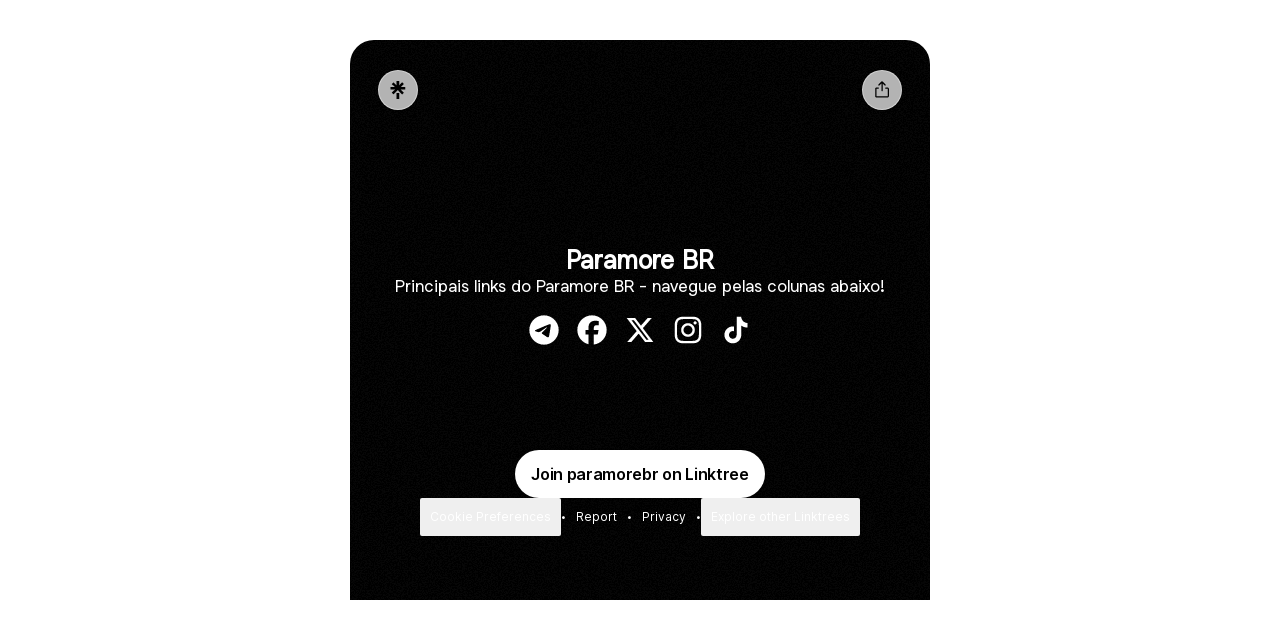

--- FILE ---
content_type: text/css
request_url: https://assets.production.linktr.ee/profiles/_next/static/css/b3223c7309703eb5.css
body_size: 26077
content:
@keyframes HeroAvatar_HeroFadeAnimation__02EuH{0%{opacity:1;transform:translateY(0) scale(1)}to{opacity:0;transform:translateY(100px) scale(1.01)}}@keyframes HeroAvatar_HeroFadeAnimationInner__hCMqY{0%{transform:translateY(0) scale(1)}to{transform:translateY(-50px) scale(1.1)}}@supports (animation-timeline:scroll(root)) and (not (prefers-reduced-motion:reduce)){.HeroAvatar_HeroFadeAnimation__02EuH{animation:HeroAvatar_HeroFadeAnimation__02EuH ease-out forwards;animation-timeline:scroll(root);animation-range:40px min(50vh,var(--profile-container-desktop-width))}.HeroAvatar_HeroFadeAnimationInner__hCMqY{animation:HeroAvatar_HeroFadeAnimationInner__hCMqY ease-out forwards;animation-timeline:scroll(root);animation-range:40px calc(var(--profile-container-desktop-width) * 1.5)}}.ButtonStyleGlass_ButtonStyleGlass___8vXh{position:relative;-webkit-backdrop-filter:blur(20px) brightness(1.1) contrast(.9);backdrop-filter:blur(20px) brightness(1.1) contrast(.9)}.ButtonStyleGlass_ButtonStyleGlass___8vXh:hover:not([data-disable-hover=true]){-webkit-backdrop-filter:blur(20px) brightness(1.2) contrast(.9);backdrop-filter:blur(20px) brightness(1.2) contrast(.9)}.ButtonStyleGlass_ButtonStyleGlass___8vXh:before{content:"";position:absolute;top:0;left:0;right:0;bottom:0;border-radius:calc(var(--button-style-radius) - 1px);padding:1px;background:linear-gradient(180deg,hsla(0,0%,100%,.3),hsla(0,0%,100%,0) 50%,hsla(0,0%,100%,.3));mask:linear-gradient(#fff 0 0) content-box,linear-gradient(#fff 0 0);mask-composite:xor;-webkit-mask:linear-gradient(#fff 0 0) content-box,linear-gradient(#fff 0 0);-webkit-mask-composite:xor;pointer-events:none}.ButtonStyleGlass_ButtonStyleGlass___8vXh:after{content:"";position:absolute;top:0;left:0;right:0;bottom:0;border-radius:var(--button-style-radius);background-image:url("data:image/svg+xml,%3Csvg viewBox='0 0 256 256' xmlns='http://www.w3.org/2000/svg'%3E%3Cfilter id='noiseFilter'%3E%3CfeTurbulence type='fractalNoise' baseFrequency='0.9' numOctaves='4' stitchTiles='stitch'/%3E%3C/filter%3E%3Crect width='100%25' height='100%25' filter='url(%23noiseFilter)'/%3E%3C/svg%3E");opacity:.15;mix-blend-mode:overlay;pointer-events:none}.ButtonStyleTorn_ButtonStyleTorn__hY0DA{--button-style-border:none!important;position:relative;overflow:visible!important;border-radius:0!important;box-shadow:none!important}.ButtonStyleTorn_ButtonStyleTorn__hY0DA:after,.ButtonStyleTorn_ButtonStyleTorn__hY0DA:before{content:"";position:absolute;left:0;right:0;height:5px;overflow:hidden;-webkit-mask-position:0 top;mask-position:0 top;-webkit-mask-size:640px 5px;mask-size:640px 5px;background-color:inherit}.ButtonStyleTorn_ButtonStyleTorn__hY0DA:before{top:-4px;-webkit-mask-image:url(https://assets.production.linktr.ee/profiles/_next/static/media/top.5128aa2030be6861.svg);mask-image:url(https://assets.production.linktr.ee/profiles/_next/static/media/top.5128aa2030be6861.svg)}.ButtonStyleTorn_ButtonStyleTorn__hY0DA:after{bottom:-4px;-webkit-mask-image:url(https://assets.production.linktr.ee/profiles/_next/static/media/bottom.f0a26272270f107c.svg);mask-image:url(https://assets.production.linktr.ee/profiles/_next/static/media/bottom.f0a26272270f107c.svg)}@keyframes LinkAnimation_wobble___em15{4.16%{transform:translateY(8px)}8.33%{transform:translateY(-6px)}12.48%{transform:translateY(4px)}16.66%{transform:translateY(-2px)}20.81%{transform:translateY(1px)}25%{transform:translateY(0)}}@keyframes LinkAnimation_pop___ZKeA{0%{transform:scale(1)}12.5%{transform:scale(1.05)}25%{transform:scale(1)}}@keyframes LinkAnimation_buzz__2fI8N{0%{transform:translateX(3px) rotate(1deg)}2.5%{transform:translateX(-3px) rotate(-1deg)}5%{transform:translateX(3px) rotate(1deg)}7.5%{transform:translateX(-3px) rotate(-1deg)}10%{transform:translateX(2px) rotate(1deg)}12.5%{transform:translateX(-2px) rotate(-1deg)}15%{transform:translateX(2px) rotate(1deg)}17.5%{transform:translateX(-2px) rotate(-1deg)}20%{transform:translateX(1px) rotate(1deg)}22.5%{transform:translateX(-1px) rotate(-1deg)}25%{transform:translateX(0) rotate(0)}}@keyframes LinkAnimation_swipe__F03k2{0%{background-position:100% 0}4.16%,8.33%{background-position:0 0}12.49%,20.83%{background-position:-100% 0}24.99%,29.16%{background-position:0 0}33.33%{background-position:100% 0}to{background-position:100% 0}}.LinkAnimation_wobble___em15{animation:LinkAnimation_wobble___em15 2s linear infinite}.LinkAnimation_wobble___em15:active,.LinkAnimation_wobble___em15:hover{animation:unset}.LinkAnimation_pop___ZKeA{animation:LinkAnimation_pop___ZKeA 2s linear infinite}.LinkAnimation_pop___ZKeA:active{animation:unset}.LinkAnimation_buzz__2fI8N{animation:LinkAnimation_buzz__2fI8N 3s linear infinite}.LinkAnimation_buzz__2fI8N:active{animation:unset}.LinkAnimation_swipe__F03k2 [data-animation-target=link-chin]{animation:LinkAnimation_swipe__F03k2 4s ease-in-out infinite;background-image:linear-gradient(90deg,hsla(0,0%,100%,.2) 50%,transparent 0);background-size:200% auto;background-position:100% 0}.LinkAnimation_swipe__F03k2:active [data-animation-target=link-chin],.LinkAnimation_swipe__F03k2:hover [data-animation-target=link-chin]{animation:unset}.LinkAnimation_spotlight__jL_04{z-index:999;position:relative}.LinkAnimation_spotlight__jL_04:before{content:"";position:absolute;inset:0;background:rgba(0,0,0,.8);pointer-events:none;opacity:1;transition:opacity 2.2s ease-in-out .6s;border-radius:var(--button-style-radius)}.LinkContainer_LinkContainer__zyrUB{--ease-spring:ease-out;--shadow-layered:0 2px 2px rgba(0,0,0,.02),0 4px 4px rgba(0,0,0,.02),0 8px 8px rgba(0,0,0,.02),0 16px 16px rgba(0,0,0,.02),0 32px 32px rgba(0,0,0,.02);position:relative;height:100%;overflow:hidden;background:var(--button-style-background);border:var(--button-style-border);color:var(--button-style-text);border-radius:var(--button-style-radius);box-shadow:var(--button-style-shadow);container-type:inline-size;transition:transform 75ms ease,box-shadow 75ms ease,background-color 75ms ease,-webkit-backdrop-filter 75ms ease;transition:transform 75ms ease,box-shadow 75ms ease,background-color 75ms ease,backdrop-filter 75ms ease;transition:transform 75ms ease,box-shadow 75ms ease,background-color 75ms ease,backdrop-filter 75ms ease,-webkit-backdrop-filter 75ms ease}@supports (animation-timing-function:linear(0,1)){.LinkContainer_LinkContainer__zyrUB{--ease-spring:linear(0,0.001,0.005 1.5%,0.022 3%,0.089 6.5%,0.186 10.3%,0.508 20.1%,0.786 28.8%,0.932 36.3%,1.001 42.5%,1.025 48.8%,1.022 55%,1.008 61.3%,0.996 67.5%,0.993 73.8%,0.996 80%,1.001 86.3%,1)}}@media (pointer:fine){.LinkContainer_LinkContainer__zyrUB:hover:not([data-disable-hover=true]){background:var(--button-style-background-hover)}}[data-layout=stack][data-is-featured=false][data-corner-style=ROUNDED_FULL] .LinkContainer_LinkContainer__zyrUB{--button-style-inner-radius:32px;--button-style-radius:32px;border-radius:var(--button-style-inner-radius)}[data-style-type=FILL][data-shadow-type=SHADOW_FULL] .LinkContainer_LinkContainer__zyrUB{width:calc(100% - 2px)}@media (pointer:fine){[data-style-type=FILL][data-shadow-type=SHADOW_FULL] .LinkContainer_LinkContainer__zyrUB:hover:not([data-disable-hover=true]){transform:translate(-1px,-1px);box-shadow:4px 5px 0 0 var(--button-style-shadow-color);background:var(--button-style-background)}}[data-style-type=FILL][data-shadow-type=SHADOW_FULL] .LinkContainer_LinkContainer__zyrUB:active:not([data-disable-hover=true]){transform:translate(2px,2px);box-shadow:1px 2px 0 var(--button-style-shadow-color)}.iti{position:relative;display:inline-block}.iti *{box-sizing:border-box;-moz-box-sizing:border-box}.iti__hide{display:none}.iti__v-hide{visibility:hidden}.iti input,.iti input[type=tel],.iti input[type=text]{position:relative;z-index:0;margin-top:0!important;margin-bottom:0!important;padding-right:36px;margin-right:0}.iti__flag-container{position:absolute;top:0;bottom:0;right:0;padding:1px}.iti__selected-flag{z-index:1;position:relative;display:flex;align-items:center;height:100%;padding:0 6px 0 8px}.iti__arrow{margin-left:6px;width:0;height:0;border-left:3px solid transparent;border-right:3px solid transparent;border-top:4px solid #555}.iti__arrow--up{border-top:none;border-bottom:4px solid #555}.iti__country-list{position:absolute;z-index:2;list-style:none;text-align:left;padding:0;margin:0 0 0 -1px;box-shadow:1px 1px 4px rgba(0,0,0,.2);background-color:#fff;border:1px solid #ccc;white-space:nowrap;max-height:200px;overflow-y:scroll;-webkit-overflow-scrolling:touch}.iti__country-list--dropup{bottom:100%;margin-bottom:-1px}@media (max-width:500px){.iti__country-list{white-space:normal}}.iti__flag-box{display:inline-block;width:20px}.iti__divider{padding-bottom:5px;margin-bottom:5px;border-bottom:1px solid #ccc}.iti__country{padding:5px 10px;outline:0}.iti__dial-code{color:#999}.iti__country.iti__highlight{background-color:rgba(0,0,0,.05)}.iti__country-name,.iti__dial-code,.iti__flag-box{vertical-align:middle}.iti__country-name,.iti__flag-box{margin-right:6px}.iti--allow-dropdown input,.iti--allow-dropdown input[type=tel],.iti--allow-dropdown input[type=text],.iti--separate-dial-code input,.iti--separate-dial-code input[type=tel],.iti--separate-dial-code input[type=text]{padding-right:6px;padding-left:52px;margin-left:0}.iti--allow-dropdown .iti__flag-container,.iti--separate-dial-code .iti__flag-container{right:auto;left:0}.iti--allow-dropdown .iti__flag-container:hover{cursor:pointer}.iti--allow-dropdown .iti__flag-container:hover .iti__selected-flag{background-color:rgba(0,0,0,.05)}.iti--allow-dropdown input[disabled]+.iti__flag-container:hover,.iti--allow-dropdown input[readonly]+.iti__flag-container:hover{cursor:default}.iti--allow-dropdown input[disabled]+.iti__flag-container:hover .iti__selected-flag,.iti--allow-dropdown input[readonly]+.iti__flag-container:hover .iti__selected-flag{background-color:initial}.iti--separate-dial-code .iti__selected-flag{background-color:rgba(0,0,0,.05)}.iti--separate-dial-code .iti__selected-dial-code{margin-left:6px}.iti--container{position:absolute;top:-1000px;left:-1000px;z-index:1060;padding:1px}.iti--container:hover{cursor:pointer}.iti-mobile .iti--container{top:30px;bottom:30px;left:30px;right:30px;position:fixed}.iti-mobile .iti__country-list{max-height:100%;width:100%}.iti-mobile .iti__country{padding:10px;line-height:1.5em}.iti__flag{width:20px}.iti__flag.iti__be{width:18px}.iti__flag.iti__ch{width:15px}.iti__flag.iti__mc{width:19px}.iti__flag.iti__ne{width:18px}.iti__flag.iti__np{width:13px}.iti__flag.iti__va{width:15px}@media (-webkit-min-device-pixel-ratio:2),(min-resolution:192dpi){.iti__flag{background-size:5652px 15px}}.iti__flag.iti__ac{height:10px;background-position:0 0}.iti__flag.iti__ad{height:14px;background-position:-22px 0}.iti__flag.iti__ae{height:10px;background-position:-44px 0}.iti__flag.iti__af{height:14px;background-position:-66px 0}.iti__flag.iti__ag{height:14px;background-position:-88px 0}.iti__flag.iti__ai{height:10px;background-position:-110px 0}.iti__flag.iti__al{height:15px;background-position:-132px 0}.iti__flag.iti__am{height:10px;background-position:-154px 0}.iti__flag.iti__ao{height:14px;background-position:-176px 0}.iti__flag.iti__aq{height:14px;background-position:-198px 0}.iti__flag.iti__ar{height:13px;background-position:-220px 0}.iti__flag.iti__as{height:10px;background-position:-242px 0}.iti__flag.iti__at{height:14px;background-position:-264px 0}.iti__flag.iti__au{height:10px;background-position:-286px 0}.iti__flag.iti__aw{height:14px;background-position:-308px 0}.iti__flag.iti__ax{height:13px;background-position:-330px 0}.iti__flag.iti__az{height:10px;background-position:-352px 0}.iti__flag.iti__ba{height:10px;background-position:-374px 0}.iti__flag.iti__bb{height:14px;background-position:-396px 0}.iti__flag.iti__bd{height:12px;background-position:-418px 0}.iti__flag.iti__be{height:15px;background-position:-440px 0}.iti__flag.iti__bf{height:14px;background-position:-460px 0}.iti__flag.iti__bg{height:12px;background-position:-482px 0}.iti__flag.iti__bh{height:12px;background-position:-504px 0}.iti__flag.iti__bi{height:12px;background-position:-526px 0}.iti__flag.iti__bj{height:14px;background-position:-548px 0}.iti__flag.iti__bl{height:14px;background-position:-570px 0}.iti__flag.iti__bm{height:10px;background-position:-592px 0}.iti__flag.iti__bn{height:10px;background-position:-614px 0}.iti__flag.iti__bo{height:14px;background-position:-636px 0}.iti__flag.iti__bq{height:14px;background-position:-658px 0}.iti__flag.iti__br{height:14px;background-position:-680px 0}.iti__flag.iti__bs{height:10px;background-position:-702px 0}.iti__flag.iti__bt{height:14px;background-position:-724px 0}.iti__flag.iti__bv{height:15px;background-position:-746px 0}.iti__flag.iti__bw{height:14px;background-position:-768px 0}.iti__flag.iti__by{height:10px;background-position:-790px 0}.iti__flag.iti__bz{height:14px;background-position:-812px 0}.iti__flag.iti__ca{height:10px;background-position:-834px 0}.iti__flag.iti__cc{height:10px;background-position:-856px 0}.iti__flag.iti__cd{height:15px;background-position:-878px 0}.iti__flag.iti__cf{height:14px;background-position:-900px 0}.iti__flag.iti__cg{height:14px;background-position:-922px 0}.iti__flag.iti__ch{height:15px;background-position:-944px 0}.iti__flag.iti__ci{height:14px;background-position:-961px 0}.iti__flag.iti__ck{height:10px;background-position:-983px 0}.iti__flag.iti__cl{height:14px;background-position:-1005px 0}.iti__flag.iti__cm{height:14px;background-position:-1027px 0}.iti__flag.iti__cn{height:14px;background-position:-1049px 0}.iti__flag.iti__co{height:14px;background-position:-1071px 0}.iti__flag.iti__cp{height:14px;background-position:-1093px 0}.iti__flag.iti__cr{height:12px;background-position:-1115px 0}.iti__flag.iti__cu{height:10px;background-position:-1137px 0}.iti__flag.iti__cv{height:12px;background-position:-1159px 0}.iti__flag.iti__cw{height:14px;background-position:-1181px 0}.iti__flag.iti__cx{height:10px;background-position:-1203px 0}.iti__flag.iti__cy{height:14px;background-position:-1225px 0}.iti__flag.iti__cz{height:14px;background-position:-1247px 0}.iti__flag.iti__de{height:12px;background-position:-1269px 0}.iti__flag.iti__dg{height:10px;background-position:-1291px 0}.iti__flag.iti__dj{height:14px;background-position:-1313px 0}.iti__flag.iti__dk{height:15px;background-position:-1335px 0}.iti__flag.iti__dm{height:10px;background-position:-1357px 0}.iti__flag.iti__do{height:14px;background-position:-1379px 0}.iti__flag.iti__dz{height:14px;background-position:-1401px 0}.iti__flag.iti__ea{height:14px;background-position:-1423px 0}.iti__flag.iti__ec{height:14px;background-position:-1445px 0}.iti__flag.iti__ee{height:13px;background-position:-1467px 0}.iti__flag.iti__eg{height:14px;background-position:-1489px 0}.iti__flag.iti__eh{height:10px;background-position:-1511px 0}.iti__flag.iti__er{height:10px;background-position:-1533px 0}.iti__flag.iti__es{height:14px;background-position:-1555px 0}.iti__flag.iti__et{height:10px;background-position:-1577px 0}.iti__flag.iti__eu{height:14px;background-position:-1599px 0}.iti__flag.iti__fi{height:12px;background-position:-1621px 0}.iti__flag.iti__fj{height:10px;background-position:-1643px 0}.iti__flag.iti__fk{height:10px;background-position:-1665px 0}.iti__flag.iti__fm{height:11px;background-position:-1687px 0}.iti__flag.iti__fo{height:15px;background-position:-1709px 0}.iti__flag.iti__fr{height:14px;background-position:-1731px 0}.iti__flag.iti__ga{height:15px;background-position:-1753px 0}.iti__flag.iti__gb{height:10px;background-position:-1775px 0}.iti__flag.iti__gd{height:12px;background-position:-1797px 0}.iti__flag.iti__ge{height:14px;background-position:-1819px 0}.iti__flag.iti__gf{height:14px;background-position:-1841px 0}.iti__flag.iti__gg{height:14px;background-position:-1863px 0}.iti__flag.iti__gh{height:14px;background-position:-1885px 0}.iti__flag.iti__gi{height:10px;background-position:-1907px 0}.iti__flag.iti__gl{height:14px;background-position:-1929px 0}.iti__flag.iti__gm{height:14px;background-position:-1951px 0}.iti__flag.iti__gn{height:14px;background-position:-1973px 0}.iti__flag.iti__gp{height:14px;background-position:-1995px 0}.iti__flag.iti__gq{height:14px;background-position:-2017px 0}.iti__flag.iti__gr{height:14px;background-position:-2039px 0}.iti__flag.iti__gs{height:10px;background-position:-2061px 0}.iti__flag.iti__gt{height:13px;background-position:-2083px 0}.iti__flag.iti__gu{height:11px;background-position:-2105px 0}.iti__flag.iti__gw{height:10px;background-position:-2127px 0}.iti__flag.iti__gy{height:12px;background-position:-2149px 0}.iti__flag.iti__hk{height:14px;background-position:-2171px 0}.iti__flag.iti__hm{height:10px;background-position:-2193px 0}.iti__flag.iti__hn{height:10px;background-position:-2215px 0}.iti__flag.iti__hr{height:10px;background-position:-2237px 0}.iti__flag.iti__ht{height:12px;background-position:-2259px 0}.iti__flag.iti__hu{height:10px;background-position:-2281px 0}.iti__flag.iti__ic{height:14px;background-position:-2303px 0}.iti__flag.iti__id{height:14px;background-position:-2325px 0}.iti__flag.iti__ie{height:10px;background-position:-2347px 0}.iti__flag.iti__il{height:15px;background-position:-2369px 0}.iti__flag.iti__im{height:10px;background-position:-2391px 0}.iti__flag.iti__in{height:14px;background-position:-2413px 0}.iti__flag.iti__io{height:10px;background-position:-2435px 0}.iti__flag.iti__iq{height:14px;background-position:-2457px 0}.iti__flag.iti__ir{height:12px;background-position:-2479px 0}.iti__flag.iti__is{height:15px;background-position:-2501px 0}.iti__flag.iti__it{height:14px;background-position:-2523px 0}.iti__flag.iti__je{height:12px;background-position:-2545px 0}.iti__flag.iti__jm{height:10px;background-position:-2567px 0}.iti__flag.iti__jo{height:10px;background-position:-2589px 0}.iti__flag.iti__jp{height:14px;background-position:-2611px 0}.iti__flag.iti__ke{height:14px;background-position:-2633px 0}.iti__flag.iti__kg{height:12px;background-position:-2655px 0}.iti__flag.iti__kh{height:13px;background-position:-2677px 0}.iti__flag.iti__ki{height:10px;background-position:-2699px 0}.iti__flag.iti__km{height:12px;background-position:-2721px 0}.iti__flag.iti__kn{height:14px;background-position:-2743px 0}.iti__flag.iti__kp{height:10px;background-position:-2765px 0}.iti__flag.iti__kr{height:14px;background-position:-2787px 0}.iti__flag.iti__kw{height:10px;background-position:-2809px 0}.iti__flag.iti__ky{height:10px;background-position:-2831px 0}.iti__flag.iti__kz{height:10px;background-position:-2853px 0}.iti__flag.iti__la{height:14px;background-position:-2875px 0}.iti__flag.iti__lb{height:14px;background-position:-2897px 0}.iti__flag.iti__lc{height:10px;background-position:-2919px 0}.iti__flag.iti__li{height:12px;background-position:-2941px 0}.iti__flag.iti__lk{height:10px;background-position:-2963px 0}.iti__flag.iti__lr{height:11px;background-position:-2985px 0}.iti__flag.iti__ls{height:14px;background-position:-3007px 0}.iti__flag.iti__lt{height:12px;background-position:-3029px 0}.iti__flag.iti__lu{height:12px;background-position:-3051px 0}.iti__flag.iti__lv{height:10px;background-position:-3073px 0}.iti__flag.iti__ly{height:10px;background-position:-3095px 0}.iti__flag.iti__ma{height:14px;background-position:-3117px 0}.iti__flag.iti__mc{height:15px;background-position:-3139px 0}.iti__flag.iti__md{height:10px;background-position:-3160px 0}.iti__flag.iti__me{height:10px;background-position:-3182px 0}.iti__flag.iti__mf{height:14px;background-position:-3204px 0}.iti__flag.iti__mg{height:14px;background-position:-3226px 0}.iti__flag.iti__mh{height:11px;background-position:-3248px 0}.iti__flag.iti__mk{height:10px;background-position:-3270px 0}.iti__flag.iti__ml{height:14px;background-position:-3292px 0}.iti__flag.iti__mm{height:14px;background-position:-3314px 0}.iti__flag.iti__mn{height:10px;background-position:-3336px 0}.iti__flag.iti__mo{height:14px;background-position:-3358px 0}.iti__flag.iti__mp{height:10px;background-position:-3380px 0}.iti__flag.iti__mq{height:14px;background-position:-3402px 0}.iti__flag.iti__mr{height:14px;background-position:-3424px 0}.iti__flag.iti__ms{height:10px;background-position:-3446px 0}.iti__flag.iti__mt{height:14px;background-position:-3468px 0}.iti__flag.iti__mu{height:14px;background-position:-3490px 0}.iti__flag.iti__mv{height:14px;background-position:-3512px 0}.iti__flag.iti__mw{height:14px;background-position:-3534px 0}.iti__flag.iti__mx{height:12px;background-position:-3556px 0}.iti__flag.iti__my{height:10px;background-position:-3578px 0}.iti__flag.iti__mz{height:14px;background-position:-3600px 0}.iti__flag.iti__na{height:14px;background-position:-3622px 0}.iti__flag.iti__nc{height:10px;background-position:-3644px 0}.iti__flag.iti__ne{height:15px;background-position:-3666px 0}.iti__flag.iti__nf{height:10px;background-position:-3686px 0}.iti__flag.iti__ng{height:10px;background-position:-3708px 0}.iti__flag.iti__ni{height:12px;background-position:-3730px 0}.iti__flag.iti__nl{height:14px;background-position:-3752px 0}.iti__flag.iti__no{height:15px;background-position:-3774px 0}.iti__flag.iti__np{height:15px;background-position:-3796px 0}.iti__flag.iti__nr{height:10px;background-position:-3811px 0}.iti__flag.iti__nu{height:10px;background-position:-3833px 0}.iti__flag.iti__nz{height:10px;background-position:-3855px 0}.iti__flag.iti__om{height:10px;background-position:-3877px 0}.iti__flag.iti__pa{height:14px;background-position:-3899px 0}.iti__flag.iti__pe{height:14px;background-position:-3921px 0}.iti__flag.iti__pf{height:14px;background-position:-3943px 0}.iti__flag.iti__pg{height:15px;background-position:-3965px 0}.iti__flag.iti__ph{height:10px;background-position:-3987px 0}.iti__flag.iti__pk{height:14px;background-position:-4009px 0}.iti__flag.iti__pl{height:13px;background-position:-4031px 0}.iti__flag.iti__pm{height:14px;background-position:-4053px 0}.iti__flag.iti__pn{height:10px;background-position:-4075px 0}.iti__flag.iti__pr{height:14px;background-position:-4097px 0}.iti__flag.iti__ps{height:10px;background-position:-4119px 0}.iti__flag.iti__pt{height:14px;background-position:-4141px 0}.iti__flag.iti__pw{height:13px;background-position:-4163px 0}.iti__flag.iti__py{height:11px;background-position:-4185px 0}.iti__flag.iti__qa{height:8px;background-position:-4207px 0}.iti__flag.iti__re{height:14px;background-position:-4229px 0}.iti__flag.iti__ro{height:14px;background-position:-4251px 0}.iti__flag.iti__rs{height:14px;background-position:-4273px 0}.iti__flag.iti__ru{height:14px;background-position:-4295px 0}.iti__flag.iti__rw{height:14px;background-position:-4317px 0}.iti__flag.iti__sa{height:14px;background-position:-4339px 0}.iti__flag.iti__sb{height:10px;background-position:-4361px 0}.iti__flag.iti__sc{height:10px;background-position:-4383px 0}.iti__flag.iti__sd{height:10px;background-position:-4405px 0}.iti__flag.iti__se{height:13px;background-position:-4427px 0}.iti__flag.iti__sg{height:14px;background-position:-4449px 0}.iti__flag.iti__sh{height:10px;background-position:-4471px 0}.iti__flag.iti__si{height:10px;background-position:-4493px 0}.iti__flag.iti__sj{height:15px;background-position:-4515px 0}.iti__flag.iti__sk{height:14px;background-position:-4537px 0}.iti__flag.iti__sl{height:14px;background-position:-4559px 0}.iti__flag.iti__sm{height:15px;background-position:-4581px 0}.iti__flag.iti__sn{height:14px;background-position:-4603px 0}.iti__flag.iti__so{height:14px;background-position:-4625px 0}.iti__flag.iti__sr{height:14px;background-position:-4647px 0}.iti__flag.iti__ss{height:10px;background-position:-4669px 0}.iti__flag.iti__st{height:10px;background-position:-4691px 0}.iti__flag.iti__sv{height:12px;background-position:-4713px 0}.iti__flag.iti__sx{height:14px;background-position:-4735px 0}.iti__flag.iti__sy{height:14px;background-position:-4757px 0}.iti__flag.iti__sz{height:14px;background-position:-4779px 0}.iti__flag.iti__ta{height:10px;background-position:-4801px 0}.iti__flag.iti__tc{height:10px;background-position:-4823px 0}.iti__flag.iti__td{height:14px;background-position:-4845px 0}.iti__flag.iti__tf{height:14px;background-position:-4867px 0}.iti__flag.iti__tg{height:13px;background-position:-4889px 0}.iti__flag.iti__th{height:14px;background-position:-4911px 0}.iti__flag.iti__tj{height:10px;background-position:-4933px 0}.iti__flag.iti__tk{height:10px;background-position:-4955px 0}.iti__flag.iti__tl{height:10px;background-position:-4977px 0}.iti__flag.iti__tm{height:14px;background-position:-4999px 0}.iti__flag.iti__tn{height:14px;background-position:-5021px 0}.iti__flag.iti__to{height:10px;background-position:-5043px 0}.iti__flag.iti__tr{height:14px;background-position:-5065px 0}.iti__flag.iti__tt{height:12px;background-position:-5087px 0}.iti__flag.iti__tv{height:10px;background-position:-5109px 0}.iti__flag.iti__tw{height:14px;background-position:-5131px 0}.iti__flag.iti__tz{height:14px;background-position:-5153px 0}.iti__flag.iti__ua{height:14px;background-position:-5175px 0}.iti__flag.iti__ug{height:14px;background-position:-5197px 0}.iti__flag.iti__um{height:11px;background-position:-5219px 0}.iti__flag.iti__un{height:14px;background-position:-5241px 0}.iti__flag.iti__us{height:11px;background-position:-5263px 0}.iti__flag.iti__uy{height:14px;background-position:-5285px 0}.iti__flag.iti__uz{height:10px;background-position:-5307px 0}.iti__flag.iti__va{height:15px;background-position:-5329px 0}.iti__flag.iti__vc{height:14px;background-position:-5346px 0}.iti__flag.iti__ve{height:14px;background-position:-5368px 0}.iti__flag.iti__vg{height:10px;background-position:-5390px 0}.iti__flag.iti__vi{height:14px;background-position:-5412px 0}.iti__flag.iti__vn{height:14px;background-position:-5434px 0}.iti__flag.iti__vu{height:12px;background-position:-5456px 0}.iti__flag.iti__wf{height:14px;background-position:-5478px 0}.iti__flag.iti__ws{height:10px;background-position:-5500px 0}.iti__flag.iti__xk{height:15px;background-position:-5522px 0}.iti__flag.iti__ye{height:14px;background-position:-5544px 0}.iti__flag.iti__yt{height:14px;background-position:-5566px 0}.iti__flag.iti__za{height:14px;background-position:-5588px 0}.iti__flag.iti__zm{height:14px;background-position:-5610px 0}.iti__flag.iti__zw{height:10px;background-position:-5632px 0}.iti__flag{height:15px;box-shadow:0 0 1px 0 #888;background-image:url(https://assets.production.linktr.ee/profiles/_next/static/media/flags.f73aa829a0084837.png);background-repeat:no-repeat;background-color:#dbdbdb;background-position:20px 0}@media (-webkit-min-device-pixel-ratio:2),(min-resolution:192dpi){.iti__flag{background-image:url(https://assets.production.linktr.ee/profiles/_next/static/media/flags@2x.2704c069d12ee746.png)}}.iti__flag.iti__np{background-color:initial}.LinkHeadStackedCards_card__NkuSX,.styles_shadow-layered__3nwq0{box-shadow:var(--shadow-layered)}.LinkCarousel--video-embed .LinkHead_LinkHead__DgrD3{aspect-ratio:16/9!important}@font-face{font-family:LinkSans;src:url(https://assets.production.linktr.ee/profiles/_next/static/media/LinkSansVF.251c9878.woff2) format("woff2");font-weight:200 900;font-display:swap}.styles_fontLinkSans__RwBkR{font-family:LinkSans,sans-serif}.styles_swipeContainer__Ek9rI{overflow:hidden;color:#2665d6}.styles_swipeList__84STa{display:flex;flex-direction:column;animation:styles_swipe-animation__GOOfK 12s infinite}@keyframes styles_swipe-animation__GOOfK{0%{transform:translateY(20%)}2.5%{transform:translateY(0)}15%{transform:translateY(0)}20%{transform:translateY(-20%)}35%{transform:translateY(-20%)}40%{transform:translateY(-40%)}55%{transform:translateY(-40%)}60%{transform:translateY(-60%)}75%{transform:translateY(-60%)}80%{transform:translateY(-80%)}95%{transform:translateY(-80%)}to{transform:translateY(-100%)}}@keyframes animation_rotate__SBERF{0%{transform:rotateY(0deg)}to{transform:rotateY(1turn)}}.animation_rotate__SBERF{animation:animation_rotate__SBERF 2.5s cubic-bezier(.54,-.34,.33,1.14) 1s}.tippy-box[data-animation=fade][data-state=hidden]{opacity:0}[data-tippy-root]{max-width:calc(100vw - 10px)}.tippy-box{position:relative;background-color:#333;color:#fff;border-radius:4px;font-size:14px;line-height:1.4;outline:0;transition-property:transform,visibility,opacity}.tippy-box[data-placement^=top]>.tippy-arrow{bottom:0}.tippy-box[data-placement^=top]>.tippy-arrow:before{bottom:-7px;left:0;border-width:8px 8px 0;border-top-color:initial;transform-origin:center top}.tippy-box[data-placement^=bottom]>.tippy-arrow{top:0}.tippy-box[data-placement^=bottom]>.tippy-arrow:before{top:-7px;left:0;border-width:0 8px 8px;border-bottom-color:initial;transform-origin:center bottom}.tippy-box[data-placement^=left]>.tippy-arrow{right:0}.tippy-box[data-placement^=left]>.tippy-arrow:before{border-width:8px 0 8px 8px;border-left-color:initial;right:-7px;transform-origin:center left}.tippy-box[data-placement^=right]>.tippy-arrow{left:0}.tippy-box[data-placement^=right]>.tippy-arrow:before{left:-7px;border-width:8px 8px 8px 0;border-right-color:initial;transform-origin:center right}.tippy-box[data-inertia][data-state=visible]{transition-timing-function:cubic-bezier(.54,1.5,.38,1.11)}.tippy-arrow{width:16px;height:16px;color:#333}.tippy-arrow:before{content:"";position:absolute;border-color:transparent;border-style:solid}.tippy-content{position:relative;padding:5px 9px;z-index:1}.scrollbar-hide::-webkit-scrollbar{display:none}.scrollbar-hide{-ms-overflow-style:none;scrollbar-width:none}
/*
! tailwindcss v3.4.3 | MIT License | https://tailwindcss.com
*/*,:after,:before{box-sizing:border-box;border:0 solid}:after,:before{--tw-content:""}:host,html{line-height:1.5;-webkit-text-size-adjust:100%;-moz-tab-size:4;tab-size:4;font-family:Inter,Helvetica,Arial,system-ui,-apple-system;font-feature-settings:normal;font-variation-settings:normal;-webkit-tap-highlight-color:transparent}body{margin:0;line-height:inherit}hr{height:0;color:inherit;border-top-width:1px}abbr:where([title]){-webkit-text-decoration:underline dotted;text-decoration:underline dotted}h1,h2,h3,h4,h5,h6{font-size:inherit;font-weight:inherit}a{color:inherit;text-decoration:inherit}b,strong{font-weight:bolder}code,kbd,pre,samp{font-family:ui-monospace,SFMono-Regular,Menlo,Monaco,Consolas,Liberation Mono,Courier New,monospace;font-feature-settings:normal;font-variation-settings:normal;font-size:1em}small{font-size:80%}sub,sup{font-size:75%;line-height:0;position:relative;vertical-align:initial}sub{bottom:-.25em}sup{top:-.5em}table{text-indent:0;border-color:inherit;border-collapse:collapse}button,input,optgroup,select,textarea{font-family:inherit;font-feature-settings:inherit;font-variation-settings:inherit;font-size:100%;font-weight:inherit;line-height:inherit;letter-spacing:inherit;color:inherit;margin:0;padding:0}button,select{text-transform:none}button,input:where([type=button]),input:where([type=reset]),input:where([type=submit]){-webkit-appearance:button;background-color:initial;background-image:none}:-moz-focusring{outline:auto}:-moz-ui-invalid{box-shadow:none}progress{vertical-align:initial}::-webkit-inner-spin-button,::-webkit-outer-spin-button{height:auto}[type=search]{-webkit-appearance:textfield;outline-offset:-2px}::-webkit-search-decoration{-webkit-appearance:none}::-webkit-file-upload-button{-webkit-appearance:button;font:inherit}summary{display:list-item}blockquote,dd,dl,figure,h1,h2,h3,h4,h5,h6,hr,p,pre{margin:0}fieldset{margin:0}fieldset,legend{padding:0}menu,ol,ul{list-style:none;margin:0;padding:0}dialog{padding:0}textarea{resize:vertical}input::placeholder,textarea::placeholder{opacity:1;color:#9ca3af}[role=button],button{cursor:pointer}:disabled{cursor:default}audio,canvas,embed,iframe,img,object,svg,video{display:block;vertical-align:middle}img,video{max-width:100%;height:auto}[hidden]{display:none}html{position:relative}@supports (scrollbar-gutter:stable){html.has-shop-tab{scrollbar-gutter:stable;overflow-y:scroll}}html{scrollbar-color:color-mix(in srgb,var(--background-contrast-color,#000) 50%,transparent) color-mix(in srgb,var(--profileBackground,#fff) 80%,#000)}body,html{scrollbar-width:auto}body{scrollbar-color:auto}[role=button],button,input,select,textarea{font-variation-settings:inherit;font-variant-ligatures:inherit}*,:after,:before{--tw-border-spacing-x:0;--tw-border-spacing-y:0;--tw-translate-x:0;--tw-translate-y:0;--tw-rotate:0;--tw-skew-x:0;--tw-skew-y:0;--tw-scale-x:1;--tw-scale-y:1;--tw-pan-x: ;--tw-pan-y: ;--tw-pinch-zoom: ;--tw-scroll-snap-strictness:proximity;--tw-gradient-from-position: ;--tw-gradient-via-position: ;--tw-gradient-to-position: ;--tw-ordinal: ;--tw-slashed-zero: ;--tw-numeric-figure: ;--tw-numeric-spacing: ;--tw-numeric-fraction: ;--tw-ring-inset: ;--tw-ring-offset-width:0px;--tw-ring-offset-color:#fff;--tw-ring-color:rgba(59,130,246,.5);--tw-ring-offset-shadow:0 0 #0000;--tw-ring-shadow:0 0 #0000;--tw-shadow:0 0 #0000;--tw-shadow-colored:0 0 #0000;--tw-blur: ;--tw-brightness: ;--tw-contrast: ;--tw-grayscale: ;--tw-hue-rotate: ;--tw-invert: ;--tw-saturate: ;--tw-sepia: ;--tw-drop-shadow: ;--tw-backdrop-blur: ;--tw-backdrop-brightness: ;--tw-backdrop-contrast: ;--tw-backdrop-grayscale: ;--tw-backdrop-hue-rotate: ;--tw-backdrop-invert: ;--tw-backdrop-opacity: ;--tw-backdrop-saturate: ;--tw-backdrop-sepia: ;--tw-contain-size: ;--tw-contain-layout: ;--tw-contain-paint: ;--tw-contain-style: }::backdrop{--tw-border-spacing-x:0;--tw-border-spacing-y:0;--tw-translate-x:0;--tw-translate-y:0;--tw-rotate:0;--tw-skew-x:0;--tw-skew-y:0;--tw-scale-x:1;--tw-scale-y:1;--tw-pan-x: ;--tw-pan-y: ;--tw-pinch-zoom: ;--tw-scroll-snap-strictness:proximity;--tw-gradient-from-position: ;--tw-gradient-via-position: ;--tw-gradient-to-position: ;--tw-ordinal: ;--tw-slashed-zero: ;--tw-numeric-figure: ;--tw-numeric-spacing: ;--tw-numeric-fraction: ;--tw-ring-inset: ;--tw-ring-offset-width:0px;--tw-ring-offset-color:#fff;--tw-ring-color:rgba(59,130,246,.5);--tw-ring-offset-shadow:0 0 #0000;--tw-ring-shadow:0 0 #0000;--tw-shadow:0 0 #0000;--tw-shadow-colored:0 0 #0000;--tw-blur: ;--tw-brightness: ;--tw-contrast: ;--tw-grayscale: ;--tw-hue-rotate: ;--tw-invert: ;--tw-saturate: ;--tw-sepia: ;--tw-drop-shadow: ;--tw-backdrop-blur: ;--tw-backdrop-brightness: ;--tw-backdrop-contrast: ;--tw-backdrop-grayscale: ;--tw-backdrop-hue-rotate: ;--tw-backdrop-invert: ;--tw-backdrop-opacity: ;--tw-backdrop-saturate: ;--tw-backdrop-sepia: ;--tw-contain-size: ;--tw-contain-layout: ;--tw-contain-paint: ;--tw-contain-style: }.\!container{width:100%!important}.container{width:100%}@media (min-width:359px){.\!container{max-width:359px!important}.container{max-width:359px}}@media (min-width:576px){.\!container{max-width:576px!important}.container{max-width:576px}}@media (min-width:767px){.\!container{max-width:767px!important}.container{max-width:767px}}@media (min-width:992px){.\!container{max-width:992px!important}.container{max-width:992px}}@media (min-width:1440px){.\!container{max-width:1440px!important}.container{max-width:1440px}}@media (min-width:1536px){.\!container{max-width:1536px!important}.container{max-width:1536px}}[data-testid=LinkCarouselItems]:has([data-linktype=YOUTUBE_VIDEO],[data-linktype=YOUTUBE_PLAYLIST])>div:not(:has([data-linktype=YOUTUBE_VIDEO],[data-linktype=YOUTUBE_PLAYLIST])){flex-basis:36%}@container links-container (min-width: 450px){[data-testid=LinkCarouselItems]:has([data-linktype=YOUTUBE_VIDEO],[data-linktype=YOUTUBE_PLAYLIST])>div:not(:has([data-linktype=YOUTUBE_VIDEO],[data-linktype=YOUTUBE_PLAYLIST])){flex-basis:38.25%}}[data-testid=LinkCarouselItems]>div:has([data-linktype=YOUTUBE_VIDEO],[data-linktype=YOUTUBE_PLAYLIST]){height:auto;flex-basis:85%;aspect-ratio:16/9}[data-testid=LinkGrid]>div:has([data-linktype=YOUTUBE_VIDEO]){grid-column:span 2;aspect-ratio:16/9}.sr-only{position:absolute;width:1px;height:1px;padding:0;margin:-1px;overflow:hidden;clip:rect(0,0,0,0);white-space:nowrap;border-width:0}.not-sr-only{position:static;width:auto;height:auto;padding:0;margin:0;overflow:visible;clip:auto;white-space:normal}.pointer-events-none{pointer-events:none}.pointer-events-auto{pointer-events:auto}.\!visible{visibility:visible!important}.visible{visibility:visible}.invisible{visibility:hidden}.collapse{visibility:collapse}.static{position:static}.fixed{position:fixed}.absolute{position:absolute}.relative{position:relative}.sticky{position:-webkit-sticky;position:sticky}.inset-0{inset:0}.inset-3{inset:.75rem}.inset-x-0{left:0;right:0}.inset-x-\[4\%\]{left:4%;right:4%}.inset-x-\[8\%\]{left:8%;right:8%}.inset-y-0{top:0;bottom:0}.\!bottom-0{bottom:0!important}.\!bottom-\[40px\]{bottom:40px!important}.\!right-\[6px\]{right:6px!important}.\!right-\[8px\]{right:8px!important}.\!top-auto{top:auto!important}.-bottom-12{bottom:-3rem}.-bottom-4{bottom:-1rem}.-bottom-6{bottom:-1.5rem}.-bottom-\[14px\]{bottom:-14px}.-left-10{left:-2.5rem}.-left-12{left:-3rem}.-left-20{left:-5rem}.-left-\[7px\]{left:-7px}.-right-11{right:-2.75rem}.-right-12{right:-3rem}.-right-4{right:-1rem}.-right-5{right:-1.25rem}.-right-6{right:-1.5rem}.-right-\[52px\]{right:-52px}.-top-12{top:-3rem}.-top-3{top:-.75rem}.-top-\[10px\]{top:-10px}.-top-\[3px\]{top:-3px}.-top-\[43px\]{top:-43px}.bottom-0{bottom:0}.bottom-1{bottom:.25rem}.bottom-16{bottom:4rem}.bottom-2{bottom:.5rem}.bottom-20{bottom:5rem}.bottom-3{bottom:.75rem}.bottom-4{bottom:1rem}.bottom-6{bottom:1.5rem}.bottom-8{bottom:2rem}.bottom-\[-10px\]{bottom:-10px}.bottom-\[16px\]{bottom:16px}.bottom-\[1px\]{bottom:1px}.bottom-\[22px\]{bottom:22px}.bottom-\[3\%\]{bottom:3%}.bottom-\[32\%\]{bottom:32%}.bottom-\[39\%\]{bottom:39%}.bottom-md{bottom:1rem}.left-0{left:0}.left-1{left:.25rem}.left-1\/2{left:50%}.left-12{left:3rem}.left-16{left:4rem}.left-2{left:.5rem}.left-2xl{left:3rem}.left-3{left:.75rem}.left-4{left:1rem}.left-6{left:1.5rem}.left-8{left:2rem}.left-\[-25\%\]{left:-25%}.left-\[-50\%\]{left:-50%}.left-\[-5vw\]{left:-5vw}.left-\[10\%\]{left:10%}.left-\[10px\]{left:10px}.left-\[18px\]{left:18px}.left-\[2\.8125rem\]{left:2.8125rem}.left-\[20px\]{left:20px}.left-\[21\.38\%\]{left:21.38%}.left-\[2px\]{left:2px}.left-\[3\%\]{left:3%}.left-\[38\%\]{left:38%}.left-\[40px\]{left:40px}.left-\[5\%\]{left:5%}.left-\[50\%\]{left:50%}.left-\[65\%\]{left:65%}.left-\[8\%\]{left:8%}.left-\[var\(--link-gap\)\]{left:var(--link-gap)}.left-lg{left:1.5rem}.left-md{left:1rem}.left-xs{left:.5rem}.right-0{right:0}.right-1\/2{right:50%}.right-2{right:.5rem}.right-28{right:7rem}.right-2xs{right:.25rem}.right-3{right:.75rem}.right-4{right:1rem}.right-48{right:12rem}.right-6{right:1.5rem}.right-8{right:2rem}.right-\[-25\%\]{right:-25%}.right-\[-6px\]{right:-6px}.right-\[10px\]{right:10px}.right-\[18px\]{right:18px}.right-\[19px\]{right:19px}.right-\[40px\]{right:40px}.right-\[6px\]{right:6px}.right-\[var\(--link-gap\)\]{right:var(--link-gap)}.right-md{right:1rem}.right-sm{right:.75rem}.right-xs{right:.5rem}.start-3{inset-inline-start:.75rem}.top-0{top:0}.top-1{top:.25rem}.top-1\.5{top:.375rem}.top-1\/2{top:50%}.top-14{top:3.5rem}.top-2{top:.5rem}.top-20{top:5rem}.top-24{top:6rem}.top-2xs{top:.25rem}.top-3{top:.75rem}.top-3\.5{top:.875rem}.top-4{top:1rem}.top-48{top:12rem}.top-52{top:13rem}.top-6{top:1.5rem}.top-8{top:2rem}.top-80{top:20rem}.top-96{top:24rem}.top-\[-20px\]{top:-20px}.top-\[-5vh\]{top:-5vh}.top-\[0px\]{top:0}.top-\[13px\]{top:13px}.top-\[15px\]{top:15px}.top-\[18px\]{top:18px}.top-\[19px\]{top:19px}.top-\[1px\]{top:1px}.top-\[20px\]{top:20px}.top-\[21\.38\%\]{top:21.38%}.top-\[2px\]{top:2px}.top-\[32\.5\%\]{top:32.5%}.top-\[3px\]{top:3px}.top-\[50\%\]{top:50%}.top-\[6px\]{top:6px}.top-\[calc\(28\.125cqw\+50\%\)\]{top:calc(28.125cqw + 50%)}.top-\[calc\(50cqw\+50\%\)\]{top:calc(50cqw + 50%)}.top-\[calc\(var\(--link-gap\)\*-1\)\]{top:calc(var(--link-gap) * -1)}.top-auto{top:auto}.top-full{top:100%}.top-lg{top:1.5rem}.top-md{top:1rem}.top-sm{top:.75rem}.top-xs{top:.5rem}.-z-10{z-index:-10}.-z-\[1\]{z-index:-1}.z-0{z-index:0}.z-10{z-index:10}.z-20{z-index:20}.z-30{z-index:30}.z-50{z-index:50}.z-\[-1\]{z-index:-1}.z-\[-2\]{z-index:-2}.z-\[10000\]{z-index:10000}.z-\[10001\]{z-index:10001}.z-\[10002\]{z-index:10002}.z-\[1000\]{z-index:1000}.z-\[10010\]{z-index:10010}.z-\[10011\]{z-index:10011}.z-\[1001\]{z-index:1001}.z-\[10020\]{z-index:10020}.z-\[10030\]{z-index:10030}.z-\[1\]{z-index:1}.z-\[200\]{z-index:200}.z-\[2\]{z-index:2}.z-\[3\]{z-index:3}.z-\[5\]{z-index:5}.z-\[8\]{z-index:8}.z-\[9999\]{z-index:9999}.z-\[9\]{z-index:9}.order-1{order:1}.order-2{order:2}.order-\[0\]{order:0}.\!col-span-2{grid-column:span 2/span 2!important}.col-span-1{grid-column:span 1/span 1}.col-span-2{grid-column:span 2/span 2}.col-start-1{grid-column-start:1}.col-start-2{grid-column-start:2}.row-start-1{grid-row-start:1}.-m-\[2px\]{margin:-2px}.m-0{margin:0}.m-1{margin:.25rem}.m-2{margin:.5rem}.m-2xs{margin:.25rem}.m-4{margin:1rem}.m-9{margin:2.25rem}.m-auto{margin:auto}.-mx-4{margin-left:-1rem;margin-right:-1rem}.-mx-\[var\(--link-gap\)\]{margin-left:calc(var(--link-gap) * -1);margin-right:calc(var(--link-gap) * -1)}.mx-0{margin-left:0;margin-right:0}.mx-2{margin-left:.5rem;margin-right:.5rem}.mx-3{margin-left:.75rem;margin-right:.75rem}.mx-5{margin-left:1.25rem;margin-right:1.25rem}.mx-6{margin-left:1.5rem;margin-right:1.5rem}.mx-auto{margin-left:auto;margin-right:auto}.mx-md{margin-left:1rem;margin-right:1rem}.my-1{margin-top:.25rem;margin-bottom:.25rem}.my-12{margin-top:3rem;margin-bottom:3rem}.my-2{margin-top:.5rem;margin-bottom:.5rem}.my-2xs{margin-top:.25rem;margin-bottom:.25rem}.my-3{margin-top:.75rem;margin-bottom:.75rem}.my-4{margin-top:1rem;margin-bottom:1rem}.my-6{margin-top:1.5rem;margin-bottom:1.5rem}.my-8{margin-top:2rem;margin-bottom:2rem}.my-auto{margin-top:auto;margin-bottom:auto}.\!mt-4{margin-top:1rem!important}.-mb-sm{margin-bottom:-.75rem}.-ml-1{margin-left:-.25rem}.-ml-2{margin-left:-.5rem}.-ml-3{margin-left:-.75rem}.-ml-6{margin-left:-1.5rem}.-ml-xs{margin-left:-.5rem}.-mr-2{margin-right:-.5rem}.-mr-\[3px\]{margin-right:-3px}.-mt-1{margin-top:-.25rem}.-mt-11{margin-top:-2.75rem}.-mt-2{margin-top:-.5rem}.-mt-3{margin-top:-.75rem}.-mt-4{margin-top:-1rem}.-mt-6{margin-top:-1.5rem}.-mt-\[0\.75rem\]{margin-top:-.75rem}.-mt-\[2px\]{margin-top:-2px}.mb-1{margin-bottom:.25rem}.mb-11{margin-bottom:2.75rem}.mb-12{margin-bottom:3rem}.mb-2{margin-bottom:.5rem}.mb-3{margin-bottom:.75rem}.mb-4{margin-bottom:1rem}.mb-5{margin-bottom:1.25rem}.mb-6{margin-bottom:1.5rem}.mb-7{margin-bottom:1.75rem}.mb-8{margin-bottom:2rem}.mb-\[--button-style-inner-padding\]{margin-bottom:var(--button-style-inner-padding)}.mb-\[84px\]{margin-bottom:84px}.mb-\[var\(--link-gap\)\]{margin-bottom:var(--link-gap)}.mb-md{margin-bottom:1rem}.mb-sm{margin-bottom:.75rem}.mb-xs{margin-bottom:.5rem}.ml-0{margin-left:0}.ml-0\.5{margin-left:.125rem}.ml-1{margin-left:.25rem}.ml-2{margin-left:.5rem}.ml-4{margin-left:1rem}.ml-\[-12px\]{margin-left:-12px}.ml-\[2px\]{margin-left:2px}.ml-auto{margin-left:auto}.ml-md{margin-left:1rem}.ml-sm{margin-left:.75rem}.ml-xs{margin-left:.5rem}.mr-0{margin-right:0}.mr-0\.5{margin-right:.125rem}.mr-1{margin-right:.25rem}.mr-2{margin-right:.5rem}.mr-3{margin-right:.75rem}.mr-4{margin-right:1rem}.mr-5{margin-right:1.25rem}.mr-6{margin-right:1.5rem}.mr-auto{margin-right:auto}.mr-md{margin-right:1rem}.mr-xs{margin-right:.5rem}.mt-0{margin-top:0}.mt-0\.5{margin-top:.125rem}.mt-1{margin-top:.25rem}.mt-10{margin-top:2.5rem}.mt-12{margin-top:3rem}.mt-2{margin-top:.5rem}.mt-2xs{margin-top:.25rem}.mt-3{margin-top:.75rem}.mt-32{margin-top:8rem}.mt-4{margin-top:1rem}.mt-5{margin-top:1.25rem}.mt-6{margin-top:1.5rem}.mt-7{margin-top:1.75rem}.mt-8{margin-top:2rem}.mt-9{margin-top:2.25rem}.mt-\[-75px\]{margin-top:-75px}.mt-\[15\.741vh\]{margin-top:15.741vh}.mt-\[1px\]{margin-top:1px}.mt-\[2px\]{margin-top:2px}.mt-\[76px\]{margin-top:76px}.mt-auto{margin-top:auto}.mt-lg{margin-top:1.5rem}.mt-md{margin-top:1rem}.mt-xl{margin-top:2rem}.mt-xs{margin-top:.5rem}.box-content{box-sizing:initial}.line-clamp-1{-webkit-line-clamp:1}.line-clamp-1,.line-clamp-2{overflow:hidden;display:-webkit-box;-webkit-box-orient:vertical}.line-clamp-2{-webkit-line-clamp:2}.line-clamp-3{-webkit-line-clamp:3}.line-clamp-3,.line-clamp-4{overflow:hidden;display:-webkit-box;-webkit-box-orient:vertical}.line-clamp-4{-webkit-line-clamp:4}.line-clamp-5{overflow:hidden;display:-webkit-box;-webkit-box-orient:vertical;-webkit-line-clamp:5}.line-clamp-none{overflow:visible;display:block;-webkit-box-orient:horizontal;-webkit-line-clamp:none}.block{display:block}.inline-block{display:inline-block}.inline{display:inline}.\!flex{display:flex!important}.flex{display:flex}.inline-flex{display:inline-flex}.table{display:table}.grid{display:grid}.contents{display:contents}.\!hidden{display:none!important}.hidden{display:none}.\!aspect-auto{aspect-ratio:auto!important}.aspect-\[1\.5\]{aspect-ratio:1.5}.aspect-\[1\/1\.5\]{aspect-ratio:1/1.5}.aspect-\[1\/1\.75\]{aspect-ratio:1/1.75}.aspect-\[11\/8\]{aspect-ratio:11/8}.aspect-\[16\/9\]{aspect-ratio:16/9}.aspect-\[235\/420\]{aspect-ratio:235/420}.aspect-\[4\/5\]{aspect-ratio:4/5}.aspect-\[9\/16\]{aspect-ratio:9/16}.aspect-square{aspect-ratio:1/1}.aspect-video{aspect-ratio:16/9}.size-10{width:2.5rem;height:2.5rem}.size-4{width:1rem;height:1rem}.size-5{width:1.25rem;height:1.25rem}.size-6{width:1.5rem;height:1.5rem}.size-8{width:2rem;height:2rem}.size-\[var\(--link-preview-thumbnail-width\)\]{width:var(--link-preview-thumbnail-width);height:var(--link-preview-thumbnail-width)}.\!h-0{height:0!important}.\!h-16{height:4rem!important}.\!h-\[570px\]{height:570px!important}.\!h-auto{height:auto!important}.h-0{height:0}.h-0\.5{height:.125rem}.h-1{height:.25rem}.h-1\.5{height:.375rem}.h-1\/2{height:50%}.h-10{height:2.5rem}.h-11{height:2.75rem}.h-12{height:3rem}.h-14{height:3.5rem}.h-16{height:4rem}.h-2{height:.5rem}.h-20{height:5rem}.h-24{height:6rem}.h-2xl{height:3rem}.h-3{height:.75rem}.h-32{height:8rem}.h-4{height:1rem}.h-40{height:10rem}.h-5{height:1.25rem}.h-52{height:13rem}.h-56{height:14rem}.h-6{height:1.5rem}.h-60{height:15rem}.h-7{height:1.75rem}.h-8{height:2rem}.h-80{height:20rem}.h-9{height:2.25rem}.h-96{height:24rem}.h-\[0\.9375rem\]{height:.9375rem}.h-\[1\.625rem\]{height:1.625rem}.h-\[100\%\]{height:100%}.h-\[100px\]{height:100px}.h-\[100vh\]{height:100vh}.h-\[100vw\]{height:100vw}.h-\[110dvh\]{height:110dvh}.h-\[120px\]{height:120px}.h-\[148px\]{height:148px}.h-\[16px\]{height:16px}.h-\[175px\]{height:175px}.h-\[17px\]{height:17px}.h-\[18px\]{height:18px}.h-\[1px\]{height:1px}.h-\[2\.4lh\]{height:2.4lh}.h-\[2\.5rem\]{height:2.5rem}.h-\[20px\]{height:20px}.h-\[21px\]{height:21px}.h-\[224px\]{height:224px}.h-\[22px\]{height:22px}.h-\[24px\]{height:24px}.h-\[25rem\]{height:25rem}.h-\[324px\]{height:324px}.h-\[325px\]{height:325px}.h-\[32px\]{height:32px}.h-\[34px\]{height:34px}.h-\[35\%\]{height:35%}.h-\[350px\]{height:350px}.h-\[38\.4px\]{height:38.4px}.h-\[40\%\]{height:40%}.h-\[40px\]{height:40px}.h-\[48px\]{height:48px}.h-\[50\%\]{height:50%}.h-\[50px\]{height:50px}.h-\[52px\]{height:52px}.h-\[53px\]{height:53px}.h-\[55px\]{height:55px}.h-\[56px\]{height:56px}.h-\[57\.24\%\]{height:57.24%}.h-\[600px\]{height:600px}.h-\[60px\]{height:60px}.h-\[64px\]{height:64px}.h-\[77px\]{height:77px}.h-\[80\%\]{height:80%}.h-\[80vh\]{height:80vh}.h-\[85\%\]{height:85%}.h-\[85vh\]{height:85vh}.h-\[86px\]{height:86px}.h-\[8px\]{height:8px}.h-\[90\%\]{height:90%}.h-\[98px\]{height:98px}.h-\[calc\(100\%\+6px\)\]{height:calc(100% + 6px)}.h-\[calc\(100\%-2px\)\]{height:calc(100% - 2px)}.h-\[calc\(100\%-64px\)\]{height:calc(100% - 64px)}.h-\[calc\(100\%-6px\)\]{height:calc(100% - 6px)}.h-\[calc\(100dvh-2rem\)\]{height:calc(100dvh - 2rem)}.h-\[calc\(100vw-80px\)\]{height:calc(100vw - 80px)}.h-\[inherit\]{height:inherit}.h-auto{height:auto}.h-full{height:100%}.h-lg{height:1.5rem}.h-md{height:1rem}.h-px{height:1px}.h-screen{height:100vh}.h-sm{height:.75rem}.h-xl{height:2rem}.h-xs{height:.5rem}.max-h-0{max-height:0}.max-h-24{max-height:6rem}.max-h-56{max-height:14rem}.max-h-6{max-height:1.5rem}.max-h-\[100vh\]{max-height:100vh}.max-h-\[260px\]{max-height:260px}.max-h-\[300px\]{max-height:300px}.max-h-\[350px\]{max-height:350px}.max-h-\[400px\]{max-height:400px}.max-h-\[420px\]{max-height:420px}.max-h-\[75vh\]{max-height:75vh}.max-h-\[85vh\]{max-height:85vh}.max-h-\[920px\]{max-height:920px}.max-h-\[calc\(100vh-2rem\)\]{max-height:calc(100vh - 2rem)}.max-h-\[calc\(16\.8px\*2\)\]{max-height:calc(16.8px * 2)}.max-h-\[calc\(90vh-64px\)\]{max-height:calc(90vh - 64px)}.max-h-dvh{max-height:100dvh}.max-h-full{max-height:100%}.max-h-none{max-height:none}.max-h-screen{max-height:100vh}.min-h-0{min-height:0}.min-h-12{min-height:3rem}.min-h-16{min-height:4rem}.min-h-20{min-height:5rem}.min-h-9{min-height:2.25rem}.min-h-\[100lvh\]{min-height:100lvh}.min-h-\[100px\]{min-height:100px}.min-h-\[200px\]{min-height:200px}.min-h-\[220px\]{min-height:220px}.min-h-\[240px\]{min-height:240px}.min-h-\[3\.5rem\]{min-height:3.5rem}.min-h-\[32px\]{min-height:32px}.min-h-\[35px\]{min-height:35px}.min-h-\[400px\]{min-height:400px}.min-h-\[48px\]{min-height:48px}.min-h-\[500px\]{min-height:500px}.min-h-\[520px\]{min-height:520px}.min-h-\[750px\]{min-height:750px}.min-h-\[80px\]{min-height:80px}.min-h-\[96px\]{min-height:96px}.min-h-\[calc\(100lvh-2\.5rem\)\]{min-height:calc(100lvh - 2.5rem)}.min-h-full{min-height:100%}.min-h-min{min-height:min-content}.min-h-screen{min-height:100vh}.\!w-28{width:7rem!important}.\!w-48{width:12rem!important}.\!w-\[calc\(100\%-56px\)\]{width:calc(100% - 56px)!important}.\!w-fit{width:-moz-fit-content!important;width:fit-content!important}.w-0{width:0}.w-1{width:.25rem}.w-1\.5{width:.375rem}.w-1\/2{width:50%}.w-1\/3{width:33.333333%}.w-1\/4{width:25%}.w-1\/5{width:20%}.w-10{width:2.5rem}.w-10\/12{width:83.333333%}.w-11{width:2.75rem}.w-12{width:3rem}.w-14{width:3.5rem}.w-16{width:4rem}.w-2{width:.5rem}.w-2\/3{width:66.666667%}.w-2\/5{width:40%}.w-20{width:5rem}.w-24{width:6rem}.w-2xl{width:3rem}.w-3{width:.75rem}.w-3\.5{width:.875rem}.w-3\/4{width:75%}.w-3\/5{width:60%}.w-32{width:8rem}.w-36{width:9rem}.w-4{width:1rem}.w-4\/5{width:80%}.w-40{width:10rem}.w-48{width:12rem}.w-5{width:1.25rem}.w-6{width:1.5rem}.w-60{width:15rem}.w-64{width:16rem}.w-7{width:1.75rem}.w-72{width:18rem}.w-8{width:2rem}.w-80{width:20rem}.w-9{width:2.25rem}.w-96{width:24rem}.w-\[0\.8125rem\]{width:.8125rem}.w-\[100\%\]{width:100%}.w-\[100px\]{width:100px}.w-\[1080px\]{width:1080px}.w-\[110vw\]{width:110vw}.w-\[12\.5\%\]{width:12.5%}.w-\[120px\]{width:120px}.w-\[125px\]{width:125px}.w-\[12rem\]{width:12rem}.w-\[15px\]{width:15px}.w-\[18px\]{width:18px}.w-\[1px\]{width:1px}.w-\[2\.5rem\]{width:2.5rem}.w-\[200px\]{width:200px}.w-\[200vw\]{width:200vw}.w-\[20px\]{width:20px}.w-\[224px\]{width:224px}.w-\[22px\]{width:22px}.w-\[250px\]{width:250px}.w-\[280px\]{width:280px}.w-\[2rem\]{width:2rem}.w-\[300px\]{width:300px}.w-\[310px\]{width:310px}.w-\[32px\]{width:32px}.w-\[35\%\]{width:35%}.w-\[350px\]{width:350px}.w-\[36\%\]{width:36%}.w-\[4\.5rem\]{width:4.5rem}.w-\[400px\]{width:400px}.w-\[40px\]{width:40px}.w-\[42\%\]{width:42%}.w-\[50\%\]{width:50%}.w-\[50px\]{width:50px}.w-\[56px\]{width:56px}.w-\[57\.24\%\]{width:57.24%}.w-\[580px\]{width:580px}.w-\[600px\]{width:600px}.w-\[60px\]{width:60px}.w-\[65\%\]{width:65%}.w-\[66\.67\%\]{width:66.67%}.w-\[70\%\]{width:70%}.w-\[73\%\]{width:73%}.w-\[75\%\]{width:75%}.w-\[80\%\]{width:80%}.w-\[80px\]{width:80px}.w-\[80vh\]{width:80vh}.w-\[86px\]{width:86px}.w-\[90\%\]{width:90%}.w-\[92\%\]{width:92%}.w-\[95\%\]{width:95%}.w-\[96\%\]{width:96%}.w-\[9px\]{width:9px}.w-\[9rem\]{width:9rem}.w-\[calc\(100\%\+32px\)\]{width:calc(100% + 32px)}.w-\[calc\(100\%\+4px\)\]{width:calc(100% + 4px)}.w-\[calc\(100\%\+6px\)\]{width:calc(100% + 6px)}.w-\[calc\(100vw-2rem\)\]{width:calc(100vw - 2rem)}.w-\[calc\(var\(--profile-container-desktop-width\)\+var\(--link-gap\)\*8\)\]{width:calc(var(--profile-container-desktop-width) + var(--link-gap) * 8)}.w-\[inherit\]{width:inherit}.w-\[var\(--link-preview-thumbnail-width\)\]{width:var(--link-preview-thumbnail-width)}.w-\[var\(--profile-width\2c 480px\)\]{width:var(--profile-width,480px)}.w-auto{width:auto}.w-fit{width:-moz-fit-content;width:fit-content}.w-full{width:100%}.w-lg{width:1.5rem}.w-md{width:1rem}.w-px{width:1px}.w-screen{width:100vw}.w-xl{width:2rem}.w-xs{width:.5rem}.min-w-0{min-width:0}.min-w-\[150px\]{min-width:150px}.min-w-\[160px\]{min-width:160px}.min-w-\[18px\]{min-width:18px}.min-w-\[20px\]{min-width:20px}.min-w-\[32px\]{min-width:32px}.min-w-\[750px\]{min-width:750px}.min-w-fit{min-width:-moz-fit-content;min-width:fit-content}.min-w-full{min-width:100%}.max-w-0{max-width:0}.max-w-12{max-width:3rem}.max-w-2xl{max-width:42rem}.max-w-36{max-width:9rem}.max-w-6{max-width:1.5rem}.max-w-64{max-width:16rem}.max-w-\[100\%\]{max-width:100%}.max-w-\[140px\]{max-width:140px}.max-w-\[18\.875rem\]{max-width:18.875rem}.max-w-\[200px\]{max-width:200px}.max-w-\[258px\]{max-width:258px}.max-w-\[280px\]{max-width:280px}.max-w-\[300px\]{max-width:300px}.max-w-\[302px\]{max-width:302px}.max-w-\[308px\]{max-width:308px}.max-w-\[30rem\]{max-width:30rem}.max-w-\[310px\]{max-width:310px}.max-w-\[320px\]{max-width:320px}.max-w-\[33\.75rem\]{max-width:33.75rem}.max-w-\[345px\]{max-width:345px}.max-w-\[350px\]{max-width:350px}.max-w-\[358px\]{max-width:358px}.max-w-\[368px\]{max-width:368px}.max-w-\[380px\]{max-width:380px}.max-w-\[400px\]{max-width:400px}.max-w-\[480px\]{max-width:480px}.max-w-\[500px\]{max-width:500px}.max-w-\[50vh\]{max-width:50vh}.max-w-\[520px\]{max-width:520px}.max-w-\[538px\]{max-width:538px}.max-w-\[540px\]{max-width:540px}.max-w-\[546px\]{max-width:546px}.max-w-\[580px\]{max-width:580px}.max-w-\[600px\]{max-width:600px}.max-w-\[80\%\]{max-width:80%}.max-w-\[90vw\]{max-width:90vw}.max-w-\[960px\]{max-width:960px}.max-w-\[calc\(100\%-\(16px\*2\)\)\]{max-width:calc(100% - (16px * 2))}.max-w-\[calc\(100\%-\(16px\*2\)-16px-2px\)\]{max-width:calc(100% - (16px * 2) - 16px - 2px)}.max-w-\[calc\(100\%-16px\)\]{max-width:calc(100% - 16px)}.max-w-\[calc\(100\%-16px\*2-16px-2px\)\]{max-width:calc(100% - 16px * 2 - 16px - 2px)}.max-w-\[calc\(100\%-16px\*3-2px\)\]{max-width:calc(100% - 16px * 3 - 2px)}.max-w-\[calc\(100\%-theme\(space\.7\)\*2\)\]{max-width:calc(100% - 1.75rem * 2)}.max-w-\[calc\(100vw-2\*var\(--link-gap\)\)\]{max-width:calc(100vw - 2 * var(--link-gap))}.max-w-\[calc\(50\%\+var\(--link-gap\)\*2\)\]{max-width:calc(50% + var(--link-gap) * 2)}.max-w-\[calc\(50vw-2rem\)\]{max-width:calc(50vw - 2rem)}.max-w-\[calc\(80\%-40px\)\]{max-width:calc(80% - 40px)}.max-w-\[calc\(var\(--profile-container-desktop-width\)\+var\(--link-gap\)\*8\)\]{max-width:calc(var(--profile-container-desktop-width) + var(--link-gap) * 8)}.max-w-\[var\(--profile-container-desktop-width\)\]{max-width:var(--profile-container-desktop-width)}.max-w-full{max-width:100%}.max-w-md{max-width:28rem}.max-w-profileContainer{max-width:var(--profile-container-desktop-width)}.max-w-sm{max-width:24rem}.max-w-xs{max-width:20rem}.flex-1{flex:1 1 0%}.flex-auto{flex:1 1 auto}.flex-none{flex:none}.flex-shrink{flex-shrink:1}.flex-shrink-0{flex-shrink:0}.shrink{flex-shrink:1}.shrink-0{flex-shrink:0}.flex-grow{flex-grow:1}.flex-grow-0{flex-grow:0}.grow{flex-grow:1}.grow-0{flex-grow:0}.basis-\[120px\]{flex-basis:120px}.basis-\[200px\]{flex-basis:200px}.basis-auto{flex-basis:auto}.basis-full{flex-basis:100%}.origin-\[0\]{transform-origin:0}.origin-\[10\%_center\]{transform-origin:10% center}.origin-\[16\%_14\%\]{transform-origin:16% 14%}.origin-bottom{transform-origin:bottom}.origin-center{transform-origin:center}.origin-top-left{transform-origin:top left}.-translate-x-1\/2{--tw-translate-x:-50%}.-translate-x-10,.-translate-x-1\/2{transform:translate(var(--tw-translate-x),var(--tw-translate-y)) rotate(var(--tw-rotate)) skewX(var(--tw-skew-x)) skewY(var(--tw-skew-y)) scaleX(var(--tw-scale-x)) scaleY(var(--tw-scale-y))}.-translate-x-10{--tw-translate-x:-2.5rem}.-translate-x-\[16\%\]{--tw-translate-x:-16%}.-translate-x-\[16\%\],.-translate-x-\[24\%\]{transform:translate(var(--tw-translate-x),var(--tw-translate-y)) rotate(var(--tw-rotate)) skewX(var(--tw-skew-x)) skewY(var(--tw-skew-y)) scaleX(var(--tw-scale-x)) scaleY(var(--tw-scale-y))}.-translate-x-\[24\%\]{--tw-translate-x:-24%}.-translate-x-\[30\%\]{--tw-translate-x:-30%}.-translate-x-\[30\%\],.-translate-x-\[50\%\]{transform:translate(var(--tw-translate-x),var(--tw-translate-y)) rotate(var(--tw-rotate)) skewX(var(--tw-skew-x)) skewY(var(--tw-skew-y)) scaleX(var(--tw-scale-x)) scaleY(var(--tw-scale-y))}.-translate-x-\[50\%\]{--tw-translate-x:-50%}.-translate-y-1\/2{--tw-translate-y:-50%}.-translate-y-1\/2,.-translate-y-2{transform:translate(var(--tw-translate-x),var(--tw-translate-y)) rotate(var(--tw-rotate)) skewX(var(--tw-skew-x)) skewY(var(--tw-skew-y)) scaleX(var(--tw-scale-x)) scaleY(var(--tw-scale-y))}.-translate-y-2{--tw-translate-y:-0.5rem}.-translate-y-2\.5{--tw-translate-y:-0.625rem}.-translate-y-2\.5,.-translate-y-3{transform:translate(var(--tw-translate-x),var(--tw-translate-y)) rotate(var(--tw-rotate)) skewX(var(--tw-skew-x)) skewY(var(--tw-skew-y)) scaleX(var(--tw-scale-x)) scaleY(var(--tw-scale-y))}.-translate-y-3{--tw-translate-y:-0.75rem}.-translate-y-4{--tw-translate-y:-1rem}.-translate-y-4,.-translate-y-\[3px\]{transform:translate(var(--tw-translate-x),var(--tw-translate-y)) rotate(var(--tw-rotate)) skewX(var(--tw-skew-x)) skewY(var(--tw-skew-y)) scaleX(var(--tw-scale-x)) scaleY(var(--tw-scale-y))}.-translate-y-\[3px\]{--tw-translate-y:-3px}.-translate-y-\[50\%\]{--tw-translate-y:-50%}.-translate-y-\[50\%\],.-translate-y-\[60\%\]{transform:translate(var(--tw-translate-x),var(--tw-translate-y)) rotate(var(--tw-rotate)) skewX(var(--tw-skew-x)) skewY(var(--tw-skew-y)) scaleX(var(--tw-scale-x)) scaleY(var(--tw-scale-y))}.-translate-y-\[60\%\]{--tw-translate-y:-60%}.-translate-y-\[60px\]{--tw-translate-y:-60px}.-translate-y-\[60px\],.translate-x-0{transform:translate(var(--tw-translate-x),var(--tw-translate-y)) rotate(var(--tw-rotate)) skewX(var(--tw-skew-x)) skewY(var(--tw-skew-y)) scaleX(var(--tw-scale-x)) scaleY(var(--tw-scale-y))}.translate-x-0{--tw-translate-x:0px}.translate-x-1\/2{--tw-translate-x:50%}.translate-x-10,.translate-x-1\/2{transform:translate(var(--tw-translate-x),var(--tw-translate-y)) rotate(var(--tw-rotate)) skewX(var(--tw-skew-x)) skewY(var(--tw-skew-y)) scaleX(var(--tw-scale-x)) scaleY(var(--tw-scale-y))}.translate-x-10{--tw-translate-x:2.5rem}.translate-x-\[-5\%\]{--tw-translate-x:-5%}.translate-x-\[-50\%\],.translate-x-\[-5\%\]{transform:translate(var(--tw-translate-x),var(--tw-translate-y)) rotate(var(--tw-rotate)) skewX(var(--tw-skew-x)) skewY(var(--tw-skew-y)) scaleX(var(--tw-scale-x)) scaleY(var(--tw-scale-y))}.translate-x-\[-50\%\]{--tw-translate-x:-50%}.translate-x-\[-60\%\]{--tw-translate-x:-60%}.translate-x-\[-60\%\],.translate-x-\[60\%\]{transform:translate(var(--tw-translate-x),var(--tw-translate-y)) rotate(var(--tw-rotate)) skewX(var(--tw-skew-x)) skewY(var(--tw-skew-y)) scaleX(var(--tw-scale-x)) scaleY(var(--tw-scale-y))}.translate-x-\[60\%\]{--tw-translate-x:60%}.translate-x-\[8\%\]{--tw-translate-x:8%}.translate-x-\[8\%\],.translate-x-\[calc\(50vw-50\%\)\]{transform:translate(var(--tw-translate-x),var(--tw-translate-y)) rotate(var(--tw-rotate)) skewX(var(--tw-skew-x)) skewY(var(--tw-skew-y)) scaleX(var(--tw-scale-x)) scaleY(var(--tw-scale-y))}.translate-x-\[calc\(50vw-50\%\)\]{--tw-translate-x:calc(50vw - 50%)}.translate-x-full{--tw-translate-x:100%}.translate-x-full,.translate-x-sm{transform:translate(var(--tw-translate-x),var(--tw-translate-y)) rotate(var(--tw-rotate)) skewX(var(--tw-skew-x)) skewY(var(--tw-skew-y)) scaleX(var(--tw-scale-x)) scaleY(var(--tw-scale-y))}.translate-x-sm{--tw-translate-x:0.75rem}.translate-y-0{--tw-translate-y:0px}.translate-y-0,.translate-y-1\/2{transform:translate(var(--tw-translate-x),var(--tw-translate-y)) rotate(var(--tw-rotate)) skewX(var(--tw-skew-x)) skewY(var(--tw-skew-y)) scaleX(var(--tw-scale-x)) scaleY(var(--tw-scale-y))}.translate-y-1\/2{--tw-translate-y:50%}.translate-y-4{--tw-translate-y:1rem}.translate-y-4,.translate-y-\[-50\%\]{transform:translate(var(--tw-translate-x),var(--tw-translate-y)) rotate(var(--tw-rotate)) skewX(var(--tw-skew-x)) skewY(var(--tw-skew-y)) scaleX(var(--tw-scale-x)) scaleY(var(--tw-scale-y))}.translate-y-\[-50\%\]{--tw-translate-y:-50%}.translate-y-\[10\%\]{--tw-translate-y:10%}.translate-y-\[10\%\],.translate-y-full{transform:translate(var(--tw-translate-x),var(--tw-translate-y)) rotate(var(--tw-rotate)) skewX(var(--tw-skew-x)) skewY(var(--tw-skew-y)) scaleX(var(--tw-scale-x)) scaleY(var(--tw-scale-y))}.translate-y-full{--tw-translate-y:100%}.-rotate-2{--tw-rotate:-2deg}.-rotate-2,.-rotate-6{transform:translate(var(--tw-translate-x),var(--tw-translate-y)) rotate(var(--tw-rotate)) skewX(var(--tw-skew-x)) skewY(var(--tw-skew-y)) scaleX(var(--tw-scale-x)) scaleY(var(--tw-scale-y))}.-rotate-6{--tw-rotate:-6deg}.-rotate-90{--tw-rotate:-90deg}.-rotate-90,.rotate-0{transform:translate(var(--tw-translate-x),var(--tw-translate-y)) rotate(var(--tw-rotate)) skewX(var(--tw-skew-x)) skewY(var(--tw-skew-y)) scaleX(var(--tw-scale-x)) scaleY(var(--tw-scale-y))}.rotate-0{--tw-rotate:0deg}.rotate-180{--tw-rotate:180deg}.rotate-180,.rotate-2{transform:translate(var(--tw-translate-x),var(--tw-translate-y)) rotate(var(--tw-rotate)) skewX(var(--tw-skew-x)) skewY(var(--tw-skew-y)) scaleX(var(--tw-scale-x)) scaleY(var(--tw-scale-y))}.rotate-2{--tw-rotate:2deg}.rotate-45{--tw-rotate:45deg}.rotate-45,.rotate-90{transform:translate(var(--tw-translate-x),var(--tw-translate-y)) rotate(var(--tw-rotate)) skewX(var(--tw-skew-x)) skewY(var(--tw-skew-y)) scaleX(var(--tw-scale-x)) scaleY(var(--tw-scale-y))}.rotate-90{--tw-rotate:90deg}.rotate-\[-4deg\]{--tw-rotate:-4deg}.rotate-\[-4deg\],.rotate-\[4deg\]{transform:translate(var(--tw-translate-x),var(--tw-translate-y)) rotate(var(--tw-rotate)) skewX(var(--tw-skew-x)) skewY(var(--tw-skew-y)) scaleX(var(--tw-scale-x)) scaleY(var(--tw-scale-y))}.rotate-\[4deg\]{--tw-rotate:4deg}.scale-100{--tw-scale-x:1;--tw-scale-y:1}.scale-100,.scale-105{transform:translate(var(--tw-translate-x),var(--tw-translate-y)) rotate(var(--tw-rotate)) skewX(var(--tw-skew-x)) skewY(var(--tw-skew-y)) scaleX(var(--tw-scale-x)) scaleY(var(--tw-scale-y))}.scale-105{--tw-scale-x:1.05;--tw-scale-y:1.05}.scale-110{--tw-scale-x:1.1;--tw-scale-y:1.1}.scale-110,.scale-125{transform:translate(var(--tw-translate-x),var(--tw-translate-y)) rotate(var(--tw-rotate)) skewX(var(--tw-skew-x)) skewY(var(--tw-skew-y)) scaleX(var(--tw-scale-x)) scaleY(var(--tw-scale-y))}.scale-125{--tw-scale-x:1.25;--tw-scale-y:1.25}.scale-75{--tw-scale-x:.75;--tw-scale-y:.75}.scale-75,.scale-90{transform:translate(var(--tw-translate-x),var(--tw-translate-y)) rotate(var(--tw-rotate)) skewX(var(--tw-skew-x)) skewY(var(--tw-skew-y)) scaleX(var(--tw-scale-x)) scaleY(var(--tw-scale-y))}.scale-90{--tw-scale-x:.9;--tw-scale-y:.9}.scale-95{--tw-scale-x:.95;--tw-scale-y:.95}.scale-95,.scale-\[0\.85\]{transform:translate(var(--tw-translate-x),var(--tw-translate-y)) rotate(var(--tw-rotate)) skewX(var(--tw-skew-x)) skewY(var(--tw-skew-y)) scaleX(var(--tw-scale-x)) scaleY(var(--tw-scale-y))}.scale-\[0\.85\]{--tw-scale-x:0.85;--tw-scale-y:0.85}.scale-\[0\.875\]{--tw-scale-x:0.875;--tw-scale-y:0.875}.scale-\[0\.875\],.scale-\[0\.8\]{transform:translate(var(--tw-translate-x),var(--tw-translate-y)) rotate(var(--tw-rotate)) skewX(var(--tw-skew-x)) skewY(var(--tw-skew-y)) scaleX(var(--tw-scale-x)) scaleY(var(--tw-scale-y))}.scale-\[0\.8\]{--tw-scale-x:0.8;--tw-scale-y:0.8}.scale-\[0\.9\]{--tw-scale-x:0.9;--tw-scale-y:0.9}.scale-\[0\.9\],.scale-\[100\%\]{transform:translate(var(--tw-translate-x),var(--tw-translate-y)) rotate(var(--tw-rotate)) skewX(var(--tw-skew-x)) skewY(var(--tw-skew-y)) scaleX(var(--tw-scale-x)) scaleY(var(--tw-scale-y))}.scale-\[100\%\]{--tw-scale-x:100%;--tw-scale-y:100%}.scale-\[95\%\]{--tw-scale-x:95%;--tw-scale-y:95%}.scale-\[95\%\],.transform{transform:translate(var(--tw-translate-x),var(--tw-translate-y)) rotate(var(--tw-rotate)) skewX(var(--tw-skew-x)) skewY(var(--tw-skew-y)) scaleX(var(--tw-scale-x)) scaleY(var(--tw-scale-y))}.animate-\[dialog-full-screen-collapsed-mobile_0\.3s_ease-in_forwards\]{animation:dialog-full-screen-collapsed-mobile .3s ease-in forwards}.animate-\[dialog-full-screen_0\.2s_ease-in_forwards\]{animation:dialog-full-screen .2s ease-in forwards}.animate-\[dialog-slide-in-bottom_\.3s_ease-in_forwards\]{animation:dialog-slide-in-bottom .3s ease-in forwards}.animate-\[dialog-slide-up_0\.5s_cubic-bezier\(0\.32\2c 0\.72\2c 0\2c 1\)_forwards\]{animation:dialog-slide-up .5s cubic-bezier(.32,.72,0,1) forwards}.animate-\[ease-in-out_infinite\]{animation:ease-in-out infinite}.animate-\[fade-in_0\.2s\]{animation:fade-in .2s}@keyframes pulse{50%{opacity:.5}}.animate-pulse{animation:pulse 2s cubic-bezier(.4,0,.6,1) infinite}.animate-slideIn{animation:slide-in .2s ease-in-out}@keyframes spin{to{transform:rotate(1turn)}}.animate-spin{animation:spin 1s linear infinite}.cursor-all-scroll{cursor:all-scroll}.cursor-default{cursor:default}.cursor-grab{cursor:-webkit-grab;cursor:grab}.cursor-not-allowed{cursor:not-allowed}.cursor-pointer{cursor:pointer}.touch-manipulation{touch-action:manipulation}.select-none{-webkit-user-select:none;-moz-user-select:none;user-select:none}.resize-none{resize:none}.resize-y{resize:vertical}.resize{resize:both}.snap-x{scroll-snap-type:x var(--tw-scroll-snap-strictness)}.snap-mandatory{--tw-scroll-snap-strictness:mandatory}.snap-center{scroll-snap-align:center}.scroll-pb-12{scroll-padding-bottom:3rem}.appearance-none{-webkit-appearance:none;-moz-appearance:none;appearance:none}.columns-5{column-count:5}.grid-flow-col{grid-auto-flow:column}.grid-flow-dense{grid-auto-flow:dense}.grid-cols-1{grid-template-columns:repeat(1,minmax(0,1fr))}.grid-cols-2{grid-template-columns:repeat(2,minmax(0,1fr))}.grid-cols-3{grid-template-columns:repeat(3,minmax(0,1fr))}.grid-cols-5{grid-template-columns:repeat(5,minmax(0,1fr))}.grid-cols-7{grid-template-columns:repeat(7,minmax(0,1fr))}.grid-cols-\[32px_auto_32px\]{grid-template-columns:32px auto 32px}.grid-rows-1{grid-template-rows:repeat(1,minmax(0,1fr))}.grid-rows-2{grid-template-rows:repeat(2,minmax(0,1fr))}.grid-rows-\[1fr_auto\]{grid-template-rows:1fr auto}.grid-rows-\[min-content_1fr\]{grid-template-rows:min-content 1fr}.flex-row{flex-direction:row}.flex-col{flex-direction:column}.flex-col-reverse{flex-direction:column-reverse}.flex-wrap{flex-wrap:wrap}.flex-nowrap{flex-wrap:nowrap}.content-center{align-content:center}.content-start{align-content:flex-start}.content-stretch{align-content:stretch}.items-start{align-items:flex-start}.items-end{align-items:flex-end}.items-center{align-items:center}.items-baseline{align-items:baseline}.items-stretch{align-items:stretch}.justify-start{justify-content:flex-start}.justify-end{justify-content:flex-end}.justify-center{justify-content:center}.justify-between{justify-content:space-between}.justify-evenly{justify-content:space-evenly}.gap-0{gap:0}.gap-0\.5{gap:.125rem}.gap-1{gap:.25rem}.gap-11{gap:2.75rem}.gap-2{gap:.5rem}.gap-3{gap:.75rem}.gap-4{gap:1rem}.gap-5{gap:1.25rem}.gap-6{gap:1.5rem}.gap-8{gap:2rem}.gap-\[0\.375rem\]{gap:.375rem}.gap-\[10px\]{gap:10px}.gap-\[14px\]{gap:14px}.gap-\[1px\]{gap:1px}.gap-\[4px\]{gap:4px}.gap-\[6px\]{gap:6px}.gap-\[9\.89px\]{gap:9.89px}.gap-\[var\(--link-gap\)\]{gap:var(--link-gap)}.gap-xs{gap:.5rem}.gap-x-1{column-gap:.25rem}.gap-x-2{column-gap:.5rem}.gap-x-3{column-gap:.75rem}.gap-x-\[calc\(var\(--link-gap\)\/2\)\]{column-gap:calc(var(--link-gap) / 2)}.gap-x-\[var\(--link-gap\)\]{column-gap:var(--link-gap)}.gap-y-0{row-gap:0}.gap-y-0\.5{row-gap:.125rem}.gap-y-3{row-gap:.75rem}.gap-y-3\.5{row-gap:.875rem}.gap-y-4{row-gap:1rem}.gap-y-8{row-gap:2rem}.gap-y-\[var\(--link-gap\)\]{row-gap:var(--link-gap)}.-space-x-2>:not([hidden])~:not([hidden]){--tw-space-x-reverse:0;margin-right:calc(-.5rem * var(--tw-space-x-reverse));margin-left:calc(-.5rem * calc(1 - var(--tw-space-x-reverse)))}.space-x-1>:not([hidden])~:not([hidden]){--tw-space-x-reverse:0;margin-right:calc(.25rem * var(--tw-space-x-reverse));margin-left:calc(.25rem * calc(1 - var(--tw-space-x-reverse)))}.space-x-2>:not([hidden])~:not([hidden]){--tw-space-x-reverse:0;margin-right:calc(.5rem * var(--tw-space-x-reverse));margin-left:calc(.5rem * calc(1 - var(--tw-space-x-reverse)))}.space-x-3>:not([hidden])~:not([hidden]){--tw-space-x-reverse:0;margin-right:calc(.75rem * var(--tw-space-x-reverse));margin-left:calc(.75rem * calc(1 - var(--tw-space-x-reverse)))}.space-x-xs>:not([hidden])~:not([hidden]){--tw-space-x-reverse:0;margin-right:calc(.5rem * var(--tw-space-x-reverse));margin-left:calc(.5rem * calc(1 - var(--tw-space-x-reverse)))}.space-y-0>:not([hidden])~:not([hidden]){--tw-space-y-reverse:0;margin-top:calc(0px * calc(1 - var(--tw-space-y-reverse)));margin-bottom:calc(0px * var(--tw-space-y-reverse))}.space-y-1>:not([hidden])~:not([hidden]){--tw-space-y-reverse:0;margin-top:calc(.25rem * calc(1 - var(--tw-space-y-reverse)));margin-bottom:calc(.25rem * var(--tw-space-y-reverse))}.space-y-11>:not([hidden])~:not([hidden]){--tw-space-y-reverse:0;margin-top:calc(2.75rem * calc(1 - var(--tw-space-y-reverse)));margin-bottom:calc(2.75rem * var(--tw-space-y-reverse))}.space-y-12>:not([hidden])~:not([hidden]){--tw-space-y-reverse:0;margin-top:calc(3rem * calc(1 - var(--tw-space-y-reverse)));margin-bottom:calc(3rem * var(--tw-space-y-reverse))}.space-y-14>:not([hidden])~:not([hidden]){--tw-space-y-reverse:0;margin-top:calc(3.5rem * calc(1 - var(--tw-space-y-reverse)));margin-bottom:calc(3.5rem * var(--tw-space-y-reverse))}.space-y-2>:not([hidden])~:not([hidden]){--tw-space-y-reverse:0;margin-top:calc(.5rem * calc(1 - var(--tw-space-y-reverse)));margin-bottom:calc(.5rem * var(--tw-space-y-reverse))}.space-y-2xs>:not([hidden])~:not([hidden]){--tw-space-y-reverse:0;margin-top:calc(.25rem * calc(1 - var(--tw-space-y-reverse)));margin-bottom:calc(.25rem * var(--tw-space-y-reverse))}.space-y-4>:not([hidden])~:not([hidden]){--tw-space-y-reverse:0;margin-top:calc(1rem * calc(1 - var(--tw-space-y-reverse)));margin-bottom:calc(1rem * var(--tw-space-y-reverse))}.space-y-5>:not([hidden])~:not([hidden]){--tw-space-y-reverse:0;margin-top:calc(1.25rem * calc(1 - var(--tw-space-y-reverse)));margin-bottom:calc(1.25rem * var(--tw-space-y-reverse))}.space-y-6>:not([hidden])~:not([hidden]){--tw-space-y-reverse:0;margin-top:calc(1.5rem * calc(1 - var(--tw-space-y-reverse)));margin-bottom:calc(1.5rem * var(--tw-space-y-reverse))}.space-y-7>:not([hidden])~:not([hidden]){--tw-space-y-reverse:0;margin-top:calc(1.75rem * calc(1 - var(--tw-space-y-reverse)));margin-bottom:calc(1.75rem * var(--tw-space-y-reverse))}.space-y-8>:not([hidden])~:not([hidden]){--tw-space-y-reverse:0;margin-top:calc(2rem * calc(1 - var(--tw-space-y-reverse)));margin-bottom:calc(2rem * var(--tw-space-y-reverse))}.space-y-xs>:not([hidden])~:not([hidden]){--tw-space-y-reverse:0;margin-top:calc(.5rem * calc(1 - var(--tw-space-y-reverse)));margin-bottom:calc(.5rem * var(--tw-space-y-reverse))}.self-auto{align-self:auto}.self-start{align-self:flex-start}.self-end{align-self:flex-end}.self-center{align-self:center}.self-stretch{align-self:stretch}.self-baseline{align-self:baseline}.overflow-auto{overflow:auto}.overflow-hidden{overflow:hidden}.\!overflow-visible{overflow:visible!important}.overflow-visible{overflow:visible}.overflow-x-auto{overflow-x:auto}.overflow-y-auto{overflow-y:auto}.overflow-x-hidden{overflow-x:hidden}.overflow-y-hidden{overflow-y:hidden}.overflow-y-clip{overflow-y:clip}.overflow-x-scroll{overflow-x:scroll}.overscroll-x-contain{overscroll-behavior-x:contain}.scroll-smooth{scroll-behavior:smooth}.truncate{overflow:hidden;white-space:nowrap}.overflow-ellipsis,.text-ellipsis,.truncate{text-overflow:ellipsis}.whitespace-nowrap{white-space:nowrap}.whitespace-pre{white-space:pre}.whitespace-pre-line{white-space:pre-line}.whitespace-pre-wrap{white-space:pre-wrap}.text-nowrap{text-wrap:nowrap}.text-balance{text-wrap:balance}.text-pretty{text-wrap:pretty}.break-words{overflow-wrap:break-word}.\!rounded-sm{border-radius:.5rem!important}.rounded{border-radius:1.5rem}.rounded-\[0\.25rem\]{border-radius:.25rem}.rounded-\[0\.75rem\]{border-radius:.75rem}.rounded-\[1\.5rem\]{border-radius:1.5rem}.rounded-\[10px\]{border-radius:10px}.rounded-\[12px\]{border-radius:12px}.rounded-\[160px\]{border-radius:160px}.rounded-\[16px\]{border-radius:16px}.rounded-\[20px\]{border-radius:20px}.rounded-\[24px\]{border-radius:24px}.rounded-\[2px\]{border-radius:2px}.rounded-\[320px\]{border-radius:320px}.rounded-\[32px\]{border-radius:32px}.rounded-\[48px\]{border-radius:48px}.rounded-\[4px\]{border-radius:4px}.rounded-\[50\%\]{border-radius:50%}.rounded-\[5px\]{border-radius:5px}.rounded-\[6px\]{border-radius:6px}.rounded-\[999px\]{border-radius:999px}.rounded-\[calc\(var\(--linkRadius\)\*0\.7\)\]{border-radius:calc(var(--linkRadius) * .7)}.rounded-\[inherit\]{border-radius:inherit}.rounded-\[var\(--button-style-inner-radius\)\]{border-radius:var(--button-style-inner-radius)}.rounded-\[var\(--button-style-radius\)\]{border-radius:var(--button-style-radius)}.rounded-\[var\(--inner-link-radius\)\]{border-radius:var(--inner-link-radius)}.rounded-full{border-radius:9999px}.rounded-lg{border-radius:1.5rem}.rounded-link{border-radius:var(--linkRadius)}.rounded-md{border-radius:1rem}.rounded-none{border-radius:0}.rounded-sm{border-radius:.5rem}.rounded-xl{border-radius:4rem}.rounded-b-none{border-bottom-right-radius:0;border-bottom-left-radius:0}.rounded-l-\[var\(--button-style-inner-radius\)\]{border-top-left-radius:var(--button-style-inner-radius);border-bottom-left-radius:var(--button-style-inner-radius)}.rounded-l-lg{border-top-left-radius:1.5rem;border-bottom-left-radius:1.5rem}.rounded-l-none{border-top-left-radius:0;border-bottom-left-radius:0}.rounded-l-sm{border-top-left-radius:.5rem;border-bottom-left-radius:.5rem}.rounded-r-\[var\(--button-style-inner-radius\)\]{border-top-right-radius:var(--button-style-inner-radius);border-bottom-right-radius:var(--button-style-inner-radius)}.rounded-r-lg{border-top-right-radius:1.5rem;border-bottom-right-radius:1.5rem}.rounded-r-none{border-top-right-radius:0;border-bottom-right-radius:0}.rounded-r-sm{border-top-right-radius:.5rem;border-bottom-right-radius:.5rem}.rounded-t-\[32px\]{border-top-left-radius:32px;border-top-right-radius:32px}.rounded-t-lg{border-top-left-radius:1.5rem;border-top-right-radius:1.5rem}.rounded-t-md{border-top-left-radius:1rem;border-top-right-radius:1rem}.rounded-bl-\[var\(--button-style-inner-radius\)\]{border-bottom-left-radius:var(--button-style-inner-radius)}.rounded-bl-md{border-bottom-left-radius:1rem}.rounded-br-\[var\(--button-style-inner-radius\)\]{border-bottom-right-radius:var(--button-style-inner-radius)}.rounded-br-md{border-bottom-right-radius:1rem}.rounded-tl-\[var\(--button-style-inner-radius\)\]{border-top-left-radius:var(--button-style-inner-radius)}.rounded-tl-none{border-top-left-radius:0}.rounded-tr-\[var\(--button-style-inner-radius\)\]{border-top-right-radius:var(--button-style-inner-radius)}.border{border-width:1px}.border-0{border-width:0}.border-2{border-width:2px}.border-\[0\.5px\]{border-width:.5px}.border-\[1px\]{border-width:1px}.border-\[2px\]{border-width:2px}.border-\[3px\]{border-width:3px}.border-b{border-bottom-width:1px}.border-l-2{border-left-width:2px}.border-l-4{border-left-width:4px}.border-r{border-right-width:1px}.border-r-0{border-right-width:0}.border-t{border-top-width:1px}.border-t-\[16px\]{border-top-width:16px}.border-t-\[32px\]{border-top-width:32px}.\!border-solid{border-style:solid!important}.border-solid{border-style:solid}.border-none{border-style:none}.\!border-\[\#016E1A\]{--tw-border-opacity:1!important;border-color:rgb(1 110 26/var(--tw-border-opacity))!important}.\!border-\[\#254F1A\]{--tw-border-opacity:1!important;border-color:rgb(37 79 26/var(--tw-border-opacity))!important}.\!border-\[\#7f22fd\]{--tw-border-opacity:1!important;border-color:rgb(127 34 253/var(--tw-border-opacity))!important}.\!border-danger{--tw-border-opacity:1!important;border-color:rgb(191 0 11/var(--tw-border-opacity))!important}.border-\[\#0000000A\]{border-color:#0000000a}.border-\[\#016E1A\]{--tw-border-opacity:1;border-color:rgb(1 110 26/var(--tw-border-opacity))}.border-\[\#1D1217\]{--tw-border-opacity:1;border-color:rgb(29 18 23/var(--tw-border-opacity))}.border-\[\#2665D6\]{--tw-border-opacity:1;border-color:rgb(38 101 214/var(--tw-border-opacity))}.border-\[\#7F22FE\]{--tw-border-opacity:1;border-color:rgb(127 34 254/var(--tw-border-opacity))}.border-\[\#A8AAA2\]{--tw-border-opacity:1;border-color:rgb(168 170 162/var(--tw-border-opacity))}.border-\[\#DFDFDF\]{--tw-border-opacity:1;border-color:rgb(223 223 223/var(--tw-border-opacity))}.border-\[\#E0E2D9\]{--tw-border-opacity:1;border-color:rgb(224 226 217/var(--tw-border-opacity))}.border-\[\#E6E5E3\]{--tw-border-opacity:1;border-color:rgb(230 229 227/var(--tw-border-opacity))}.border-\[\#EAECF0\]{--tw-border-opacity:1;border-color:rgb(234 236 240/var(--tw-border-opacity))}.border-\[\#F3F3F1\]{--tw-border-opacity:1;border-color:rgb(243 243 241/var(--tw-border-opacity))}.border-\[\#FC3E4B\]{--tw-border-opacity:1;border-color:rgb(252 62 75/var(--tw-border-opacity))}.border-\[\#d7dce1\]{--tw-border-opacity:1;border-color:rgb(215 220 225/var(--tw-border-opacity))}.border-\[\#e0e2d9\]{--tw-border-opacity:1;border-color:rgb(224 226 217/var(--tw-border-opacity))}.border-\[\#eff0ec\]{--tw-border-opacity:1;border-color:rgb(239 240 236/var(--tw-border-opacity))}.border-\[rgba\(0\2c 0\2c 0\2c 0\.08\)\]{border-color:rgba(0,0,0,.08)}.border-\[var\(--button-style-background\)\]{border-color:var(--button-style-background)}.border-black{--tw-border-opacity:1;border-color:rgb(0 0 0/var(--tw-border-opacity))}.border-black\/5{border-color:rgba(0,0,0,.05)}.border-black\/50{border-color:rgba(0,0,0,.5)}.border-black\/\[0\.04\]{border-color:rgba(0,0,0,.04)}.border-chalk{--tw-border-opacity:1;border-color:rgb(246 247 245/var(--tw-border-opacity))}.border-concrete{--tw-border-opacity:1;border-color:rgb(103 107 95/var(--tw-border-opacity))}.border-danger{--tw-border-opacity:1;border-color:rgb(191 0 11/var(--tw-border-opacity))}.border-info{--tw-border-opacity:1;border-color:rgb(38 101 214/var(--tw-border-opacity))}.border-pebble{--tw-border-opacity:1;border-color:rgb(168 170 162/var(--tw-border-opacity))}.border-primary{--tw-border-opacity:1;border-color:rgb(129 41 217/var(--tw-border-opacity))}.border-sand{--tw-border-opacity:1;border-color:rgb(224 226 217/var(--tw-border-opacity))}.border-slate{--tw-border-opacity:1;border-color:rgb(96 105 108/var(--tw-border-opacity))}.border-transparent{border-color:hsla(0,0%,100%,0)}.border-warning{--tw-border-opacity:1;border-color:rgb(241 188 0/var(--tw-border-opacity))}.border-white{--tw-border-opacity:1;border-color:rgb(255 255 255/var(--tw-border-opacity))}.border-white\/30{border-color:hsla(0,0%,100%,.3)}.border-white\/40{border-color:hsla(0,0%,100%,.4)}.border-white\/50{border-color:hsla(0,0%,100%,.5)}.border-l-primary{--tw-border-opacity:1;border-left-color:rgb(129 41 217/var(--tw-border-opacity))}.border-r-sand{--tw-border-opacity:1;border-right-color:rgb(224 226 217/var(--tw-border-opacity))}.border-t-pebble{--tw-border-opacity:1;border-top-color:rgb(168 170 162/var(--tw-border-opacity))}.border-t-sand{--tw-border-opacity:1;border-top-color:rgb(224 226 217/var(--tw-border-opacity))}.border-t-transparent{border-top-color:hsla(0,0%,100%,0)}.border-opacity-30{--tw-border-opacity:0.3}.\!bg-\[\#254F1A\]{--tw-bg-opacity:1!important;background-color:rgb(37 79 26/var(--tw-bg-opacity))!important}.\!bg-\[\#D2E823\]{--tw-bg-opacity:1!important;background-color:rgb(210 232 35/var(--tw-bg-opacity))!important}.\!bg-black{background-color:rgb(0 0 0/var(--tw-bg-opacity))!important}.\!bg-black,.\!bg-danger{--tw-bg-opacity:1!important}.\!bg-danger{background-color:rgb(191 0 11/var(--tw-bg-opacity))!important}.\!bg-sand{--tw-bg-opacity:1!important;background-color:rgb(224 226 217/var(--tw-bg-opacity))!important}.\!bg-transparent{background-color:hsla(0,0%,100%,0)!important}.bg-\[\#0000007F\]{background-color:#0000007f}.bg-\[\#016E1A\]{--tw-bg-opacity:1;background-color:rgb(1 110 26/var(--tw-bg-opacity))}.bg-\[\#121110\]{--tw-bg-opacity:1;background-color:rgb(18 17 16/var(--tw-bg-opacity))}.bg-\[\#1E2330\]{--tw-bg-opacity:1;background-color:rgb(30 35 48/var(--tw-bg-opacity))}.bg-\[\#1a1a1a\]{--tw-bg-opacity:1;background-color:rgb(26 26 26/var(--tw-bg-opacity))}.bg-\[\#7F22FE\]{--tw-bg-opacity:1;background-color:rgb(127 34 254/var(--tw-bg-opacity))}.bg-\[\#7f22fd\]{--tw-bg-opacity:1;background-color:rgb(127 34 253/var(--tw-bg-opacity))}.bg-\[\#7f22fe\]{--tw-bg-opacity:1;background-color:rgb(127 34 254/var(--tw-bg-opacity))}.bg-\[\#88830E7\/20\]{background-color:#88830E7/20}.bg-\[\#A8AAA2\]{--tw-bg-opacity:1;background-color:rgb(168 170 162/var(--tw-bg-opacity))}.bg-\[\#D7D4CE\]{--tw-bg-opacity:1;background-color:rgb(215 212 206/var(--tw-bg-opacity))}.bg-\[\#DFE8F9\]{--tw-bg-opacity:1;background-color:rgb(223 232 249/var(--tw-bg-opacity))}.bg-\[\#E0E2D9\]{--tw-bg-opacity:1;background-color:rgb(224 226 217/var(--tw-bg-opacity))}.bg-\[\#E6E5E3CC\]{background-color:#e6e5e3cc}.bg-\[\#E6E5E3\]{--tw-bg-opacity:1;background-color:rgb(230 229 227/var(--tw-bg-opacity))}.bg-\[\#EBEEF1\]{--tw-bg-opacity:1;background-color:rgb(235 238 241/var(--tw-bg-opacity))}.bg-\[\#F1EFE5\]{--tw-bg-opacity:1;background-color:rgb(241 239 229/var(--tw-bg-opacity))}.bg-\[\#F1F0EE\]{--tw-bg-opacity:1;background-color:rgb(241 240 238/var(--tw-bg-opacity))}.bg-\[\#F3F3F1\]{--tw-bg-opacity:1;background-color:rgb(243 243 241/var(--tw-bg-opacity))}.bg-\[\#F5F5F5\]{--tw-bg-opacity:1;background-color:rgb(245 245 245/var(--tw-bg-opacity))}.bg-\[\#F8F8F8\]{--tw-bg-opacity:1;background-color:rgb(248 248 248/var(--tw-bg-opacity))}.bg-\[\#FBDDDF\]{--tw-bg-opacity:1;background-color:rgb(251 221 223/var(--tw-bg-opacity))}.bg-\[\#FBFAF9\]{--tw-bg-opacity:1;background-color:rgb(251 250 249/var(--tw-bg-opacity))}.bg-\[\#ebeef1\]{--tw-bg-opacity:1;background-color:rgb(235 238 241/var(--tw-bg-opacity))}.bg-\[\#fbfaf9\]{--tw-bg-opacity:1;background-color:rgb(251 250 249/var(--tw-bg-opacity))}.bg-\[color-mix\(in_srgb\2c var\(--button-style-background\)_70\%\2c white_30\%\)\]{background-color:color-mix(in srgb,var(--button-style-background) 70%,#fff 30%)}.bg-\[color-mix\(in_srgb\2c var\(--button-style-background\)_85\%\2c black_15\%\)\]{background-color:color-mix(in srgb,var(--button-style-background) 85%,#000 15%)}.bg-\[color-mix\(in_srgb\2c var\(--button-style-background\)_90\%\2c white_10\%\)\]{background-color:color-mix(in srgb,var(--button-style-background) 90%,#fff 10%)}.bg-\[color-mix\(in_srgb\2c var\(--button-style-background\)_95\%\2c black_5\%\)\]{background-color:color-mix(in srgb,var(--button-style-background) 95%,#000 5%)}.bg-\[rgba\(0\2c 0\2c 0\2c 0\.16\)\]{background-color:rgba(0,0,0,.16)}.bg-\[var\(--button-style-skeleton-color\)\]{background-color:var(--button-style-skeleton-color)}.bg-\[var\(--button-style-text\)\]{background-color:var(--button-style-text)}.bg-\[var\(--linkBackground\)\]{background-color:var(--linkBackground)}.bg-\[var\(--profileBackground\)\]{background-color:var(--profileBackground)}.bg-black{--tw-bg-opacity:1;background-color:rgb(0 0 0/var(--tw-bg-opacity))}.bg-black\/10{background-color:rgba(0,0,0,.1)}.bg-black\/20{background-color:rgba(0,0,0,.2)}.bg-black\/25{background-color:rgba(0,0,0,.25)}.bg-black\/40{background-color:rgba(0,0,0,.4)}.bg-black\/5{background-color:rgba(0,0,0,.05)}.bg-black\/50{background-color:rgba(0,0,0,.5)}.bg-black\/60{background-color:rgba(0,0,0,.6)}.bg-black\/75{background-color:rgba(0,0,0,.75)}.bg-black\/80{background-color:rgba(0,0,0,.8)}.bg-bodyText{background-color:var(--bodyText)}.bg-canopy{--tw-bg-opacity:1;background-color:rgb(67 230 96/var(--tw-bg-opacity))}.bg-chalk{--tw-bg-opacity:1;background-color:rgb(246 247 245/var(--tw-bg-opacity))}.bg-charcoal{--tw-bg-opacity:1;background-color:rgb(27 29 26/var(--tw-bg-opacity))}.bg-chartreuse{--tw-bg-opacity:1;background-color:rgb(210 232 35/var(--tw-bg-opacity))}.bg-concrete{--tw-bg-opacity:1;background-color:rgb(103 107 95/var(--tw-bg-opacity))}.bg-danger{--tw-bg-opacity:1;background-color:rgb(191 0 11/var(--tw-bg-opacity))}.bg-danger-alt{--tw-bg-opacity:1;background-color:rgb(251 221 223/var(--tw-bg-opacity))}.bg-danger-alt\/20{background-color:rgba(251,221,223,.2)}.bg-defaultAvatarBackground{background-color:var(--defaultAvatarBackground)}.bg-forest{--tw-bg-opacity:1;background-color:rgb(37 79 26/var(--tw-bg-opacity))}.bg-heather{--tw-bg-opacity:1;background-color:rgb(128 128 128/var(--tw-bg-opacity))}.bg-info-alt{--tw-bg-opacity:1;background-color:rgb(223 232 249/var(--tw-bg-opacity))}.bg-inputBackground{background-color:color-mix(in srgb,currentColor 7%,transparent)}.bg-linkBackground{background-color:var(--linkBackground)}.bg-marble{--tw-bg-opacity:1;background-color:rgb(243 243 241/var(--tw-bg-opacity))}.bg-orchid{--tw-bg-opacity:1;background-color:rgb(215 23 231/var(--tw-bg-opacity))}.bg-pansy{--tw-bg-opacity:1;background-color:rgb(129 41 217/var(--tw-bg-opacity))}.bg-pansy\/90{background-color:rgba(129,41,217,.9)}.bg-pebble{--tw-bg-opacity:1;background-color:rgb(168 170 162/var(--tw-bg-opacity))}.bg-primary{--tw-bg-opacity:1;background-color:rgb(129 41 217/var(--tw-bg-opacity))}.bg-primary-alt\/10{background-color:rgba(93,24,162,.1)}.bg-profileBackground{background-color:var(--profileBackground)}.bg-rose{--tw-bg-opacity:1;background-color:rgb(252 62 75/var(--tw-bg-opacity))}.bg-sand{--tw-bg-opacity:1;background-color:rgb(224 226 217/var(--tw-bg-opacity))}.bg-slate{--tw-bg-opacity:1;background-color:rgb(96 105 108/var(--tw-bg-opacity))}.bg-stone{--tw-bg-opacity:1;background-color:rgb(56 58 54/var(--tw-bg-opacity))}.bg-success-alt{--tw-bg-opacity:1;background-color:rgb(219 240 224/var(--tw-bg-opacity))}.bg-transparent{background-color:hsla(0,0%,100%,0)}.bg-warning-alt{--tw-bg-opacity:1;background-color:rgb(255 241 191/var(--tw-bg-opacity))}.bg-white{--tw-bg-opacity:1;background-color:rgb(255 255 255/var(--tw-bg-opacity))}.bg-white\/10{background-color:hsla(0,0%,100%,.1)}.bg-white\/20{background-color:hsla(0,0%,100%,.2)}.bg-white\/40{background-color:hsla(0,0%,100%,.4)}.bg-white\/50{background-color:hsla(0,0%,100%,.5)}.bg-white\/70{background-color:hsla(0,0%,100%,.7)}.bg-white\/75{background-color:hsla(0,0%,100%,.75)}.bg-white\/85{background-color:hsla(0,0%,100%,.85)}.bg-white\/90{background-color:hsla(0,0%,100%,.9)}.bg-opacity-10{--tw-bg-opacity:0.1}.bg-opacity-50{--tw-bg-opacity:0.5}.bg-opacity-70{--tw-bg-opacity:0.7}.bg-\[linear-gradient\(0deg\2c _\#19191B_0\%\2c _\#E56548_23\%\2c _\#E5B1D4_39\%\2c _\#BBE3E3_100\%\)\]{background-image:linear-gradient(0deg,#19191b,#e56548 23%,#e5b1d4 39%,#bbe3e3)}.bg-\[radial-gradient\(53\.35\%_81\.56\%_at_50\%_50\.02\%\2c _\#DB9837_6\%\2c _\#DB8C3A_18\%\2c _\#DB6D42_40\%\2c _\#DB5349_55\%\2c _\#D45A4E_62\%\2c _\#C06D5C_71\%\2c _\#A08E74_82\%\2c _\#75BA95_95\%\2c _\#62CEA4_100\%\)\]{background-image:radial-gradient(53.35% 81.56% at 50% 50.02%,#db9837 6%,#db8c3a 18%,#db6d42 40%,#db5349 55%,#d45a4e 62%,#c06d5c 71%,#a08e74 82%,#75ba95 95%,#62cea4 100%)}.bg-\[radial-gradient\(75\%_50\%_at_50\%_50\%\2c _rgba\(234\2c 115\2c 230\2c 0\.80\)_7\%\2c _rgba\(234\2c 115\2c 230\2c 0\.00\)_88\%\)\2c _linear-gradient\(180deg\2c _\#0B152C_0\%\2c _\#4E769B_100\%\)\]{background-image:radial-gradient(75% 50% at 50% 50%,rgba(234,115,230,.8) 7%,rgba(234,115,230,0) 88%),linear-gradient(180deg,#0b152c,#4e769b)}.bg-\[radial-gradient\(circle_at_50\%_100\%\2c _\#2b1964\2c _\#12192b\)\]{background-image:radial-gradient(circle at 50% 100%,#2b1964,#12192b)}.bg-gradient-to-b{background-image:linear-gradient(to bottom,var(--tw-gradient-stops))}.bg-gradient-to-br{background-image:linear-gradient(to bottom right,var(--tw-gradient-stops))}.bg-gradient-to-l{background-image:linear-gradient(to left,var(--tw-gradient-stops))}.bg-gradient-to-r{background-image:linear-gradient(to right,var(--tw-gradient-stops))}.bg-gradient-to-t{background-image:linear-gradient(to top,var(--tw-gradient-stops))}.bg-none{background-image:none}.from-\[\#802DCA\]{--tw-gradient-from:#802dca var(--tw-gradient-from-position);--tw-gradient-to:rgba(128,45,202,0) var(--tw-gradient-to-position);--tw-gradient-stops:var(--tw-gradient-from),var(--tw-gradient-to)}.from-black{--tw-gradient-from:#000 var(--tw-gradient-from-position);--tw-gradient-to:transparent var(--tw-gradient-to-position);--tw-gradient-stops:var(--tw-gradient-from),var(--tw-gradient-to)}.from-black\/60{--tw-gradient-from:rgba(0,0,0,.6) var(--tw-gradient-from-position);--tw-gradient-to:transparent var(--tw-gradient-to-position);--tw-gradient-stops:var(--tw-gradient-from),var(--tw-gradient-to)}.from-black\/80{--tw-gradient-from:rgba(0,0,0,.8) var(--tw-gradient-from-position);--tw-gradient-to:transparent var(--tw-gradient-to-position);--tw-gradient-stops:var(--tw-gradient-from),var(--tw-gradient-to)}.from-dahlia{--tw-gradient-from:#502274 var(--tw-gradient-from-position);--tw-gradient-to:rgba(80,34,116,0) var(--tw-gradient-to-position);--tw-gradient-stops:var(--tw-gradient-from),var(--tw-gradient-to)}.from-transparent{--tw-gradient-from:hsla(0,0%,100%,0) var(--tw-gradient-from-position);--tw-gradient-to:hsla(0,0%,100%,0) var(--tw-gradient-to-position);--tw-gradient-stops:var(--tw-gradient-from),var(--tw-gradient-to)}.from-white{--tw-gradient-from:#fff var(--tw-gradient-from-position);--tw-gradient-to:hsla(0,0%,100%,0) var(--tw-gradient-to-position);--tw-gradient-stops:var(--tw-gradient-from),var(--tw-gradient-to)}.via-black\/40{--tw-gradient-to:transparent var(--tw-gradient-to-position);--tw-gradient-stops:var(--tw-gradient-from),rgba(0,0,0,.4) var(--tw-gradient-via-position),var(--tw-gradient-to)}.via-white\/10{--tw-gradient-to:hsla(0,0%,100%,0) var(--tw-gradient-to-position);--tw-gradient-stops:var(--tw-gradient-from),hsla(0,0%,100%,.1) var(--tw-gradient-via-position),var(--tw-gradient-to)}.via-white\/40{--tw-gradient-to:hsla(0,0%,100%,0) var(--tw-gradient-to-position);--tw-gradient-stops:var(--tw-gradient-from),hsla(0,0%,100%,.4) var(--tw-gradient-via-position),var(--tw-gradient-to)}.via-white\/80{--tw-gradient-to:hsla(0,0%,100%,0) var(--tw-gradient-to-position);--tw-gradient-stops:var(--tw-gradient-from),hsla(0,0%,100%,.8) var(--tw-gradient-via-position),var(--tw-gradient-to)}.to-\[\#FC6312\]{--tw-gradient-to:#fc6312 var(--tw-gradient-to-position)}.to-black\/60{--tw-gradient-to:rgba(0,0,0,.6) var(--tw-gradient-to-position)}.to-orchid{--tw-gradient-to:#d717e7 var(--tw-gradient-to-position)}.to-transparent{--tw-gradient-to:hsla(0,0%,100%,0) var(--tw-gradient-to-position)}.to-white\/20{--tw-gradient-to:hsla(0,0%,100%,.2) var(--tw-gradient-to-position)}.bg-\[20\%_auto\]{background-size:20% auto}.bg-\[auto_89\.89\%\]{background-size:auto 89.89%}.bg-contain{background-size:contain}.bg-cover{background-size:cover}.bg-fixed{background-attachment:fixed}.bg-\[center_bottom\]{background-position:bottom}.bg-\[center_top\]{background-position:top}.bg-\[left_top\]{background-position:0 0}.bg-\[right_top\]{background-position:100% 0}.bg-center{background-position:50%}.bg-repeat{background-repeat:repeat}.bg-no-repeat{background-repeat:no-repeat}.bg-repeat-round{background-repeat:round}.fill-\[currentColor\]{fill:currentColor}.fill-black{fill:#000}.fill-dahlia{fill:#502274}.fill-heather{fill:grey}.fill-pebble{fill:#a8aaa2}.fill-slate{fill:#60696c}.fill-stone{fill:#383a36}.fill-white{fill:#fff}.object-contain{object-fit:contain}.object-cover{object-fit:cover}.object-scale-down{object-fit:scale-down}.object-center{object-position:center}.\!p-2{padding:.5rem!important}.\!p-2\.5{padding:.625rem!important}.\!p-2xs{padding:.25rem!important}.p-0{padding:0}.p-1{padding:.25rem}.p-10{padding:2.5rem}.p-12{padding:3rem}.p-2{padding:.5rem}.p-3{padding:.75rem}.p-4{padding:1rem}.p-5{padding:1.25rem}.p-6{padding:1.5rem}.p-8{padding:2rem}.p-\[--button-style-inner-padding\]{padding:var(--button-style-inner-padding)}.p-\[2px\]{padding:2px}.p-\[var\(--link-gap\)\]{padding:var(--link-gap)}.p-lg{padding:1.5rem}.p-md{padding:1rem}.p-px{padding:1px}.p-sm{padding:.75rem}.p-xs{padding:.5rem}.\!px-0{padding-left:0!important;padding-right:0!important}.\!px-4{padding-left:1rem!important;padding-right:1rem!important}.\!py-1{padding-top:.25rem!important;padding-bottom:.25rem!important}.\!py-5{padding-top:1.25rem!important;padding-bottom:1.25rem!important}.px-0{padding-left:0;padding-right:0}.px-1{padding-left:.25rem;padding-right:.25rem}.px-10{padding-left:2.5rem;padding-right:2.5rem}.px-11{padding-left:2.75rem;padding-right:2.75rem}.px-16{padding-left:4rem;padding-right:4rem}.px-2{padding-left:.5rem;padding-right:.5rem}.px-2\.5{padding-left:.625rem;padding-right:.625rem}.px-3{padding-left:.75rem;padding-right:.75rem}.px-4{padding-left:1rem;padding-right:1rem}.px-5{padding-left:1.25rem;padding-right:1.25rem}.px-6{padding-left:1.5rem;padding-right:1.5rem}.px-8{padding-left:2rem;padding-right:2rem}.px-\[--button-style-inner-padding\]{padding-left:var(--button-style-inner-padding);padding-right:var(--button-style-inner-padding)}.px-\[10px\]{padding-left:10px;padding-right:10px}.px-\[11px\]{padding-left:11px;padding-right:11px}.px-\[14\.84px\]{padding-left:14.84px;padding-right:14.84px}.px-\[3px\]{padding-left:3px;padding-right:3px}.px-\[44px\]{padding-left:44px;padding-right:44px}.px-\[66px\]{padding-left:66px;padding-right:66px}.px-\[9px\]{padding-left:9px;padding-right:9px}.px-\[calc\(var\(--link-gap\)\*3\)\]{padding-left:calc(var(--link-gap) * 3);padding-right:calc(var(--link-gap) * 3)}.px-\[var\(--link-gap\)\]{padding-left:var(--link-gap);padding-right:var(--link-gap)}.px-lg{padding-left:1.5rem;padding-right:1.5rem}.px-md{padding-left:1rem;padding-right:1rem}.px-sm{padding-left:.75rem;padding-right:.75rem}.px-xs{padding-left:.5rem;padding-right:.5rem}.py-0{padding-top:0;padding-bottom:0}.py-0\.5{padding-top:.125rem;padding-bottom:.125rem}.py-1{padding-top:.25rem;padding-bottom:.25rem}.py-1\.5{padding-top:.375rem;padding-bottom:.375rem}.py-12{padding-top:3rem;padding-bottom:3rem}.py-14{padding-top:3.5rem;padding-bottom:3.5rem}.py-16{padding-top:4rem;padding-bottom:4rem}.py-2{padding-top:.5rem;padding-bottom:.5rem}.py-2\.5{padding-top:.625rem;padding-bottom:.625rem}.py-3{padding-top:.75rem;padding-bottom:.75rem}.py-4{padding-top:1rem;padding-bottom:1rem}.py-5{padding-top:1.25rem;padding-bottom:1.25rem}.py-6{padding-top:1.5rem;padding-bottom:1.5rem}.py-8{padding-top:2rem;padding-bottom:2rem}.py-\[10px\]{padding-top:10px;padding-bottom:10px}.py-\[3px\]{padding-top:3px;padding-bottom:3px}.py-\[6px\]{padding-top:6px;padding-bottom:6px}.py-\[var\(--link-gap\)\]{padding-top:var(--link-gap);padding-bottom:var(--link-gap)}.py-md{padding-top:1rem;padding-bottom:1rem}.py-sm{padding-top:.75rem;padding-bottom:.75rem}.py-xs{padding-top:.5rem;padding-bottom:.5rem}.\!pb-3{padding-bottom:.75rem!important}.pb-0{padding-bottom:0}.pb-1{padding-bottom:.25rem}.pb-10{padding-bottom:2.5rem}.pb-12{padding-bottom:3rem}.pb-16{padding-bottom:4rem}.pb-2{padding-bottom:.5rem}.pb-20{padding-bottom:5rem}.pb-3{padding-bottom:.75rem}.pb-32{padding-bottom:8rem}.pb-4{padding-bottom:1rem}.pb-5{padding-bottom:1.25rem}.pb-6{padding-bottom:1.5rem}.pb-7{padding-bottom:1.75rem}.pb-8{padding-bottom:2rem}.pb-\[10\%\]{padding-bottom:10%}.pb-\[2px\]{padding-bottom:2px}.pb-\[44\.5\%\]{padding-bottom:44.5%}.pb-lg{padding-bottom:1.5rem}.pb-md{padding-bottom:1rem}.pb-px{padding-bottom:1px}.pb-sm{padding-bottom:.75rem}.pl-1{padding-left:.25rem}.pl-10{padding-left:2.5rem}.pl-11{padding-left:2.75rem}.pl-2{padding-left:.5rem}.pl-2xs{padding-left:.25rem}.pl-3{padding-left:.75rem}.pl-4{padding-left:1rem}.pl-5{padding-left:1.25rem}.pl-6{padding-left:1.5rem}.pl-7{padding-left:1.75rem}.pl-\[14px\]{padding-left:14px}.pl-\[2\.675rem\]{padding-left:2.675rem}.pl-\[30px\]{padding-left:30px}.pl-\[41px\]{padding-left:41px}.pl-\[6px\]{padding-left:6px}.pl-\[75px\]{padding-left:75px}.pl-\[var\(--link-gap\)\]{padding-left:var(--link-gap)}.pl-md{padding-left:1rem}.pl-sm{padding-left:.75rem}.pr-1{padding-right:.25rem}.pr-10{padding-right:2.5rem}.pr-2{padding-right:.5rem}.pr-2xl{padding-right:3rem}.pr-2xs{padding-right:.25rem}.pr-4{padding-right:1rem}.pr-5{padding-right:1.25rem}.pr-\[1\.85rem\]{padding-right:1.85rem}.pr-\[18px\]{padding-right:18px}.pr-\[2\.5rem\]{padding-right:2.5rem}.pr-\[calc\(var\(--link-gap\)\*2\)\]{padding-right:calc(var(--link-gap) * 2)}.pr-md{padding-right:1rem}.pr-xl{padding-right:2rem}.pr-xs{padding-right:.5rem}.pt-0{padding-top:0}.pt-1{padding-top:.25rem}.pt-1\.5{padding-top:.375rem}.pt-12{padding-top:3rem}.pt-14{padding-top:3.5rem}.pt-16{padding-top:4rem}.pt-2{padding-top:.5rem}.pt-20{padding-top:5rem}.pt-24{padding-top:6rem}.pt-3{padding-top:.75rem}.pt-4{padding-top:1rem}.pt-5{padding-top:1.25rem}.pt-6{padding-top:1.5rem}.pt-7{padding-top:1.75rem}.pt-8{padding-top:2rem}.pt-\[--button-style-inner-padding\]{padding-top:var(--button-style-inner-padding)}.pt-\[10px\]{padding-top:10px}.pt-\[12\.5\%\]{padding-top:12.5%}.pt-\[15px\]{padding-top:15px}.pt-\[36\%\]{padding-top:36%}.pt-\[4\.5rem\]{padding-top:4.5rem}.pt-\[65\%\]{padding-top:65%}.pt-\[calc\(var\(--button-style-inner-padding\)\+16px\)\]{padding-top:calc(var(--button-style-inner-padding) + 16px)}.pt-\[var\(--link-gap\)\]{padding-top:var(--link-gap)}.pt-lg{padding-top:1.5rem}.pt-md{padding-top:1rem}.pt-sm{padding-top:.75rem}.pt-xl{padding-top:2rem}.text-left{text-align:left}.text-center{text-align:center}.text-right{text-align:right}.text-start{text-align:start}.align-baseline{vertical-align:initial}.align-middle{vertical-align:middle}.align-text-top{vertical-align:text-top}.\!font-sans{font-family:Inter,Helvetica,Arial,system-ui,-apple-system!important}.font-\[\'LinkSans\'\2c sans-serif\]{font-family:LinkSans,sans-serif}.font-\[\'Link_Sans_Product\'\2c sans-serif\]{font-family:Link Sans Product,sans-serif}.font-base{font-family:Inter,sans-serif}.font-primary{font-family:var(--profileFontFamilyPrimary)}.font-sans{font-family:Inter,Helvetica,Arial,system-ui,-apple-system}.font-secondary{font-family:var(--profileFontFamilySecondary)}.\!text-sm{font-size:14px!important}.\!text-sm,.\!text-xs{line-height:1.5!important}.\!text-xs{font-size:12px!important}.text-\[1\.25rem\]{font-size:1.25rem}.text-\[1\.5rem\]{font-size:1.5rem}.text-\[1\.75rem\]{font-size:1.75rem}.text-\[10px\]{font-size:10px}.text-\[12px\]{font-size:12px}.text-\[14px\]{font-size:14px}.text-\[16px\]{font-size:16px}.text-\[18px\]{font-size:18px}.text-\[2\.5rem\]{font-size:2.5rem}.text-\[20px\]{font-size:20px}.text-\[24px\]{font-size:24px}.text-\[2rem\]{font-size:2rem}.text-\[32px\]{font-size:32px}.text-\[8px\]{font-size:8px}.text-\[9px\]{font-size:9px}.text-\[clamp\(0\.75rem\2c 7cqw\2c 1rem\)\]{font-size:clamp(.75rem,7cqw,1rem)}.text-\[clamp\(2\.5rem\2c _4\.14vw\+1\.5rem\2c _3rem\)\]{font-size:clamp(2.5rem,4.14vw + 1.5rem,3rem)}.text-header{font-size:var(--headerFontSize)}.text-lg{font-size:20px;line-height:1.2;letter-spacing:-.4px}.text-linkText{font-size:var(--linkTextFontSize)}.text-md{font-size:16px;line-height:1.5;letter-spacing:-.32px}.text-profileDescription{font-size:var(--header-bio-font-size)}.text-sm{font-size:14px;line-height:1.5}.text-xl{font-size:48px;line-height:1.2;letter-spacing:-.2px}.text-xs{font-size:12px;line-height:1.5}.\!font-medium{font-weight:500!important}.font-\[300\]{font-weight:300}.font-\[400\]{font-weight:400}.font-\[500\]{font-weight:500}.font-\[700\]{font-weight:700}.font-\[800\]{font-weight:800}.font-bold{font-weight:700}.font-extrabold{font-weight:800}.font-light{font-weight:300}.font-medium{font-weight:500}.font-normal{font-weight:400}.font-profileBold{font-weight:var(--profileFontWeightBold)}.font-profileDescription{font-weight:var(--profileDescriptionFontWeight)}.font-regular{font-weight:400}.font-semibold{font-weight:600}.font-thin{font-weight:100}.uppercase{text-transform:uppercase}.lowercase{text-transform:lowercase}.capitalize{text-transform:capitalize}.italic{font-style:italic}.\!leading-\[1\.57\]{line-height:1.57!important}.\!leading-\[1\.667\]{line-height:1.667!important}.leading-4{line-height:1rem}.leading-5{line-height:1.25rem}.leading-6{line-height:1.5rem}.leading-7{line-height:1.75rem}.leading-\[0\]{line-height:0}.leading-\[1\.2\]{line-height:1.2}.leading-\[1\.2rem\]{line-height:1.2rem}.leading-\[1\.5\]{line-height:1.5}.leading-\[1\.5rem\]{line-height:1.5rem}.leading-\[1\.667\]{line-height:1.667}.leading-\[1\.6\]{line-height:1.6}.leading-\[1\.7\]{line-height:1.7}.leading-\[120\%\]{line-height:120%}.leading-\[13\.20px\]{line-height:13.2px}.leading-\[135\%\]{line-height:135%}.leading-\[18px\]{line-height:18px}.leading-\[2\.25rem\]{line-height:2.25rem}.leading-\[2rem\]{line-height:2rem}.leading-\[3rem\]{line-height:3rem}.leading-none{line-height:1}.leading-normal{line-height:1.5}.leading-profileDescription{line-height:var(--profileDescriptionLineHeight)}.leading-relaxed{line-height:1.625}.leading-snug{line-height:1.375}.leading-tight{line-height:1.25}.\!tracking-normal{letter-spacing:0!important}.-tracking-\[0\.08rem\]{letter-spacing:-.08rem}.tracking-\[-0\.12px\]{letter-spacing:-.12px}.tracking-\[-0\.2px\]{letter-spacing:-.2px}.tracking-\[-0\.36px\]{letter-spacing:-.36px}.tracking-\[-1px\]{letter-spacing:-1px}.tracking-\[-4px\]{letter-spacing:-4px}.tracking-\[0\.09px\]{letter-spacing:.09px}.tracking-normal{letter-spacing:0}.tracking-tight{letter-spacing:-.025em}.tracking-wide{letter-spacing:.025em}.\!text-\[\#016E1A\]{--tw-text-opacity:1!important;color:rgb(1 110 26/var(--tw-text-opacity))!important}.\!text-\[\#254F1A\]{--tw-text-opacity:1!important;color:rgb(37 79 26/var(--tw-text-opacity))!important}.\!text-\[\#D2E823\]{--tw-text-opacity:1!important;color:rgb(210 232 35/var(--tw-text-opacity))!important}.\!text-\[inherit\]{color:inherit!important}.\!text-concrete{--tw-text-opacity:1!important;color:rgb(103 107 95/var(--tw-text-opacity))!important}.\!text-danger{--tw-text-opacity:1!important;color:rgb(191 0 11/var(--tw-text-opacity))!important}.\!text-pebble{--tw-text-opacity:1!important;color:rgb(168 170 162/var(--tw-text-opacity))!important}.text-\[\#00000055\]{color:#00000055}.text-\[\#0000008C\]{color:#0000008c}.text-\[\#016E1A\]{--tw-text-opacity:1;color:rgb(1 110 26/var(--tw-text-opacity))}.text-\[\#254F1A\]{--tw-text-opacity:1;color:rgb(37 79 26/var(--tw-text-opacity))}.text-\[\#4F4F4F\]{--tw-text-opacity:1;color:rgb(79 79 79/var(--tw-text-opacity))}.text-\[\#676B5F\]{--tw-text-opacity:1;color:rgb(103 107 95/var(--tw-text-opacity))}.text-\[\#737373\]{--tw-text-opacity:1;color:rgb(115 115 115/var(--tw-text-opacity))}.text-\[\#A8AAA2\]{--tw-text-opacity:1;color:rgb(168 170 162/var(--tw-text-opacity))}.text-\[\#B0B0B0\]{--tw-text-opacity:1;color:rgb(176 176 176/var(--tw-text-opacity))}.text-\[currentColor\]{color:currentColor}.text-\[var\(--backdrop-contrast-color\)\]{color:var(--backdrop-contrast-color)}.text-\[var\(--background-contrast-color\)\]{color:var(--background-contrast-color)}.text-\[var\(--button-style-text\)\]{color:var(--button-style-text)}.text-\[var\(--header-text-color\2c var\(--bodyText\)\)\]{color:var(--header-text-color,var(--bodyText))}.text-\[var\(--linkText\)\]{color:var(--linkText)}.text-black{--tw-text-opacity:1;color:rgb(0 0 0/var(--tw-text-opacity))}.text-black\/55{color:rgba(0,0,0,.55)}.text-black\/60{color:rgba(0,0,0,.6)}.text-black\/90{color:rgba(0,0,0,.9)}.text-bodyText{color:var(--bodyText)}.text-chalk{--tw-text-opacity:1;color:rgb(246 247 245/var(--tw-text-opacity))}.text-charcoal{--tw-text-opacity:1;color:rgb(27 29 26/var(--tw-text-opacity))}.text-concrete{--tw-text-opacity:1;color:rgb(103 107 95/var(--tw-text-opacity))}.text-danger{--tw-text-opacity:1;color:rgb(191 0 11/var(--tw-text-opacity))}.text-danger\/60{color:rgba(191,0,11,.6)}.text-defaultAvatarText{color:var(--defaultAvatarText)}.text-forest{--tw-text-opacity:1;color:rgb(37 79 26/var(--tw-text-opacity))}.text-heather{--tw-text-opacity:1;color:rgb(128 128 128/var(--tw-text-opacity))}.text-linkText{color:var(--linkText)}.text-marble{--tw-text-opacity:1;color:rgb(243 243 241/var(--tw-text-opacity))}.text-pansy{--tw-text-opacity:1;color:rgb(129 41 217/var(--tw-text-opacity))}.text-pebble{--tw-text-opacity:1;color:rgb(168 170 162/var(--tw-text-opacity))}.text-primary{--tw-text-opacity:1;color:rgb(129 41 217/var(--tw-text-opacity))}.text-profileDescriptionText{color:var(--profileDescriptionText)}.text-profileTitleText{color:var(--profileTitleText)}.text-rose{--tw-text-opacity:1;color:rgb(252 62 75/var(--tw-text-opacity))}.text-sand{--tw-text-opacity:1;color:rgb(224 226 217/var(--tw-text-opacity))}.text-slate{--tw-text-opacity:1;color:rgb(96 105 108/var(--tw-text-opacity))}.text-stone{--tw-text-opacity:1;color:rgb(56 58 54/var(--tw-text-opacity))}.text-success{--tw-text-opacity:1;color:rgb(1 110 26/var(--tw-text-opacity))}.text-white{--tw-text-opacity:1;color:rgb(255 255 255/var(--tw-text-opacity))}.text-white\/50{color:hsla(0,0%,100%,.5)}.text-white\/55{color:hsla(0,0%,100%,.55)}.\!underline{-webkit-text-decoration-line:underline!important;text-decoration-line:underline!important}.underline{-webkit-text-decoration-line:underline;text-decoration-line:underline}.line-through{-webkit-text-decoration-line:line-through;text-decoration-line:line-through}.no-underline{-webkit-text-decoration-line:none;text-decoration-line:none}.underline-offset-2{text-underline-offset:2px}.antialiased{-webkit-font-smoothing:antialiased;-moz-osx-font-smoothing:grayscale}.placeholder-concrete::placeholder{--tw-placeholder-opacity:1;color:rgb(103 107 95/var(--tw-placeholder-opacity))}.placeholder-pebble::placeholder{--tw-placeholder-opacity:1;color:rgb(168 170 162/var(--tw-placeholder-opacity))}.placeholder-transparent::placeholder{color:hsla(0,0%,100%,0)}.\!opacity-0{opacity:0!important}.\!opacity-100{opacity:1!important}.opacity-0{opacity:0}.opacity-100{opacity:1}.opacity-20{opacity:.2}.opacity-25{opacity:.25}.opacity-30{opacity:.3}.opacity-40{opacity:.4}.opacity-50{opacity:.5}.opacity-55{opacity:.55}.opacity-60{opacity:.6}.opacity-70{opacity:.7}.opacity-75{opacity:.75}.opacity-80{opacity:.8}.opacity-95{opacity:.95}.opacity-\[0\.04\]{opacity:.04}.mix-blend-overlay{mix-blend-mode:overlay}.shadow{--tw-shadow:0 1px 3px 0 rgba(0,0,0,.1),0 1px 2px -1px rgba(0,0,0,.1);--tw-shadow-colored:0 1px 3px 0 var(--tw-shadow-color),0 1px 2px -1px var(--tw-shadow-color)}.shadow,.shadow-2xl{box-shadow:var(--tw-ring-offset-shadow,0 0 #0000),var(--tw-ring-shadow,0 0 #0000),var(--tw-shadow)}.shadow-2xl{--tw-shadow:0 25px 50px -12px rgba(0,0,0,.25);--tw-shadow-colored:0 25px 50px -12px var(--tw-shadow-color)}.shadow-\[0_-2px_4px_rgba\(0\2c 0\2c 0\2c 0\.15\)\]{--tw-shadow:0 -2px 4px rgba(0,0,0,.15);--tw-shadow-colored:0 -2px 4px var(--tw-shadow-color);box-shadow:var(--tw-ring-offset-shadow,0 0 #0000),var(--tw-ring-shadow,0 0 #0000),var(--tw-shadow)}.shadow-\[0_24px_32px_0px_rgba\(0\2c 0\2c 0\2c 0\.15\)\]{--tw-shadow:0 24px 32px 0px rgba(0,0,0,.15);--tw-shadow-colored:0 24px 32px 0px var(--tw-shadow-color);box-shadow:var(--tw-ring-offset-shadow,0 0 #0000),var(--tw-ring-shadow,0 0 #0000),var(--tw-shadow)}.shadow-\[0_2px_2px_hsl\(0deg_0\%_0\%_\/_0\.02\)\2c 0_4px_4px_hsl\(0deg_0\%_0\%_\/_0\.02\)\2c 0_8px_8px_hsl\(0deg_0\%_0\%_\/_0\.02\)\2c 0_16px_16px_hsl\(0deg_0\%_0\%_\/_0\.02\)\2c 0_32px_32px_hsl\(0deg_0\%_0\%_\/_0\.02\)\]{--tw-shadow:0 2px 2px rgba(0,0,0,.02),0 4px 4px rgba(0,0,0,.02),0 8px 8px rgba(0,0,0,.02),0 16px 16px rgba(0,0,0,.02),0 32px 32px rgba(0,0,0,.02);--tw-shadow-colored:0 2px 2px var(--tw-shadow-color),0 4px 4px var(--tw-shadow-color),0 8px 8px var(--tw-shadow-color),0 16px 16px var(--tw-shadow-color),0 32px 32px var(--tw-shadow-color);box-shadow:var(--tw-ring-offset-shadow,0 0 #0000),var(--tw-ring-shadow,0 0 #0000),var(--tw-shadow)}.shadow-\[0_4px_12px_0px_rgba\(0\2c 0\2c 0\2c 0\.15\)\]{--tw-shadow:0 4px 12px 0px rgba(0,0,0,.15);--tw-shadow-colored:0 4px 12px 0px var(--tw-shadow-color);box-shadow:var(--tw-ring-offset-shadow,0 0 #0000),var(--tw-ring-shadow,0 0 #0000),var(--tw-shadow)}.shadow-\[0_4px_16px_0_rgba\(0\2c 0\2c 0\2c 0\.08\)\2c 0_1px_2px_0_rgba\(0\2c 0\2c 0\2c 0\.04\)\2c 0_0_0_1px_rgba\(0\2c 0\2c 0\2c 0\.04\)\]{--tw-shadow:0 4px 16px 0 rgba(0,0,0,.08),0 1px 2px 0 rgba(0,0,0,.04),0 0 0 1px rgba(0,0,0,.04);--tw-shadow-colored:0 4px 16px 0 var(--tw-shadow-color),0 1px 2px 0 var(--tw-shadow-color),0 0 0 1px var(--tw-shadow-color);box-shadow:var(--tw-ring-offset-shadow,0 0 #0000),var(--tw-ring-shadow,0 0 #0000),var(--tw-shadow)}.shadow-\[0_6\.863px_13\.726px_0_hsl\(0_0\%_0\%_\/_0\.08\)\]{--tw-shadow:0 6.863px 13.726px 0 rgba(0,0,0,.08);--tw-shadow-colored:0 6.863px 13.726px 0 var(--tw-shadow-color)}.shadow-\[0_6\.863px_13\.726px_0_hsl\(0_0\%_0\%_\/_0\.08\)\],.shadow-\[0px_12px_16px_\#F6F7F5\]{box-shadow:var(--tw-ring-offset-shadow,0 0 #0000),var(--tw-ring-shadow,0 0 #0000),var(--tw-shadow)}.shadow-\[0px_12px_16px_\#F6F7F5\]{--tw-shadow:0px 12px 16px #f6f7f5;--tw-shadow-colored:0px 12px 16px var(--tw-shadow-color)}.shadow-\[0px_2px_8px_rgba\(0\2c 0\2c 0\2c 0\.15\)\]{--tw-shadow:0px 2px 8px rgba(0,0,0,.15);--tw-shadow-colored:0px 2px 8px var(--tw-shadow-color);box-shadow:var(--tw-ring-offset-shadow,0 0 #0000),var(--tw-ring-shadow,0 0 #0000),var(--tw-shadow)}.shadow-\[0px_2px_9px_rgba\(0\2c 0\2c 0\2c 0\.15\)\]{--tw-shadow:0px 2px 9px rgba(0,0,0,.15);--tw-shadow-colored:0px 2px 9px var(--tw-shadow-color);box-shadow:var(--tw-ring-offset-shadow,0 0 #0000),var(--tw-ring-shadow,0 0 #0000),var(--tw-shadow)}.shadow-\[0px_4px_16px_0px_\#00000014\2c 0px_1px_2px_0px_\#0000000A\2c 0px_0px_0px_1px_\#0000000A\]{--tw-shadow:0px 4px 16px 0px #00000014,0px 1px 2px 0px #0000000a,0px 0px 0px 1px #0000000a;--tw-shadow-colored:0px 4px 16px 0px var(--tw-shadow-color),0px 1px 2px 0px var(--tw-shadow-color),0px 0px 0px 1px var(--tw-shadow-color);box-shadow:var(--tw-ring-offset-shadow,0 0 #0000),var(--tw-ring-shadow,0 0 #0000),var(--tw-shadow)}.shadow-\[0px_4px_8px_rgba\(0\2c 0\2c 0\2c 0\.2\)\]{--tw-shadow:0px 4px 8px rgba(0,0,0,.2);--tw-shadow-colored:0px 4px 8px var(--tw-shadow-color)}.shadow-\[0px_4px_8px_rgba\(0\2c 0\2c 0\2c 0\.2\)\],.shadow-\[inset_0px_1px_0px_0px_\#E0E2D9\]{box-shadow:var(--tw-ring-offset-shadow,0 0 #0000),var(--tw-ring-shadow,0 0 #0000),var(--tw-shadow)}.shadow-\[inset_0px_1px_0px_0px_\#E0E2D9\]{--tw-shadow:inset 0px 1px 0px 0px #e0e2d9;--tw-shadow-colored:inset 0px 1px 0px 0px var(--tw-shadow-color)}.shadow-inner-bottom-light{--tw-shadow:inset 0px -1px 0px #e0e2d9;--tw-shadow-colored:inset 0px -1px 0px var(--tw-shadow-color)}.shadow-inner-bottom-light,.shadow-lg{box-shadow:var(--tw-ring-offset-shadow,0 0 #0000),var(--tw-ring-shadow,0 0 #0000),var(--tw-shadow)}.shadow-lg{--tw-shadow:0 10px 15px -3px rgba(0,0,0,.1),0 4px 6px -4px rgba(0,0,0,.1);--tw-shadow-colored:0 10px 15px -3px var(--tw-shadow-color),0 4px 6px -4px var(--tw-shadow-color)}.shadow-low-elevation-dark{--tw-shadow:0px 6px 12px rgba(0,0,0,.32);--tw-shadow-colored:0px 6px 12px var(--tw-shadow-color)}.shadow-low-elevation-dark,.shadow-low-elevation-light{box-shadow:var(--tw-ring-offset-shadow,0 0 #0000),var(--tw-ring-shadow,0 0 #0000),var(--tw-shadow)}.shadow-low-elevation-light{--tw-shadow:0px 6px 12px rgba(0,0,0,.08);--tw-shadow-colored:0px 6px 12px var(--tw-shadow-color)}.shadow-max-elevation-light{--tw-shadow:0px 16px 32px 4px rgba(0,0,0,.12);--tw-shadow-colored:0px 16px 32px 4px var(--tw-shadow-color)}.shadow-max-elevation-light,.shadow-md{box-shadow:var(--tw-ring-offset-shadow,0 0 #0000),var(--tw-ring-shadow,0 0 #0000),var(--tw-shadow)}.shadow-md{--tw-shadow:0 4px 6px -1px rgba(0,0,0,.1),0 2px 4px -2px rgba(0,0,0,.1);--tw-shadow-colored:0 4px 6px -1px var(--tw-shadow-color),0 2px 4px -2px var(--tw-shadow-color)}.shadow-none{--tw-shadow:0 0 #0000;--tw-shadow-colored:0 0 #0000}.shadow-none,.shadow-sm{box-shadow:var(--tw-ring-offset-shadow,0 0 #0000),var(--tw-ring-shadow,0 0 #0000),var(--tw-shadow)}.shadow-sm{--tw-shadow:0 1px 2px 0 rgba(0,0,0,.05);--tw-shadow-colored:0 1px 2px 0 var(--tw-shadow-color)}.shadow-xl{--tw-shadow:0 20px 25px -5px rgba(0,0,0,.1),0 8px 10px -6px rgba(0,0,0,.1);--tw-shadow-colored:0 20px 25px -5px var(--tw-shadow-color),0 8px 10px -6px var(--tw-shadow-color);box-shadow:var(--tw-ring-offset-shadow,0 0 #0000),var(--tw-ring-shadow,0 0 #0000),var(--tw-shadow)}.shadow-\[--shadow-layered\]{--tw-shadow-color:var(--shadow-layered);--tw-shadow:var(--tw-shadow-colored)}.\!outline-none{outline:2px solid transparent!important;outline-offset:2px!important}.outline-none{outline:2px solid transparent;outline-offset:2px}.outline{outline-style:solid}.outline-1{outline-width:1px}.outline-2{outline-width:2px}.outline-4{outline-width:4px}.outline-\[0\.50px\],.outline-\[0\.5px\]{outline-width:.5px}.outline-offset-2{outline-offset:2px}.outline-sand{outline-color:#e0e2d9}.outline-transparent{outline-color:hsla(0,0%,100%,0)}.outline-white{outline-color:#fff}.outline-white\/25{outline-color:hsla(0,0%,100%,.25)}.outline-white\/30{outline-color:hsla(0,0%,100%,.3)}.outline-white\/50{outline-color:hsla(0,0%,100%,.5)}.outline-white\/60{outline-color:hsla(0,0%,100%,.6)}.ring{--tw-ring-offset-shadow:var(--tw-ring-inset) 0 0 0 var(--tw-ring-offset-width) var(--tw-ring-offset-color);--tw-ring-shadow:var(--tw-ring-inset) 0 0 0 calc(3px + var(--tw-ring-offset-width)) var(--tw-ring-color)}.ring,.ring-0{box-shadow:var(--tw-ring-offset-shadow),var(--tw-ring-shadow),var(--tw-shadow,0 0 #0000)}.ring-0{--tw-ring-offset-shadow:var(--tw-ring-inset) 0 0 0 var(--tw-ring-offset-width) var(--tw-ring-offset-color);--tw-ring-shadow:var(--tw-ring-inset) 0 0 0 calc(0px + var(--tw-ring-offset-width)) var(--tw-ring-color)}.ring-1{--tw-ring-offset-shadow:var(--tw-ring-inset) 0 0 0 var(--tw-ring-offset-width) var(--tw-ring-offset-color);--tw-ring-shadow:var(--tw-ring-inset) 0 0 0 calc(1px + var(--tw-ring-offset-width)) var(--tw-ring-color)}.ring-1,.ring-2{box-shadow:var(--tw-ring-offset-shadow),var(--tw-ring-shadow),var(--tw-shadow,0 0 #0000)}.ring-2{--tw-ring-offset-shadow:var(--tw-ring-inset) 0 0 0 var(--tw-ring-offset-width) var(--tw-ring-offset-color);--tw-ring-shadow:var(--tw-ring-inset) 0 0 0 calc(2px + var(--tw-ring-offset-width)) var(--tw-ring-color)}.ring-\[0\.5px\]{--tw-ring-offset-shadow:var(--tw-ring-inset) 0 0 0 var(--tw-ring-offset-width) var(--tw-ring-offset-color);--tw-ring-shadow:var(--tw-ring-inset) 0 0 0 calc(0.5px + var(--tw-ring-offset-width)) var(--tw-ring-color);box-shadow:var(--tw-ring-offset-shadow),var(--tw-ring-shadow),var(--tw-shadow,0 0 #0000)}.ring-\[var\(--profileBackground\)\]{--tw-ring-color:var(--profileBackground)}.ring-black{--tw-ring-opacity:1;--tw-ring-color:rgb(0 0 0/var(--tw-ring-opacity))}.ring-sand{--tw-ring-opacity:1;--tw-ring-color:rgb(224 226 217/var(--tw-ring-opacity))}.ring-white{--tw-ring-opacity:1;--tw-ring-color:rgb(255 255 255/var(--tw-ring-opacity))}.ring-white\/30{--tw-ring-color:hsla(0,0%,100%,.3)}.ring-offset-0{--tw-ring-offset-width:0px}.ring-offset-2{--tw-ring-offset-width:2px}.blur{--tw-blur:blur(8px)}.blur,.blur-\[2px\]{filter:var(--tw-blur) var(--tw-brightness) var(--tw-contrast) var(--tw-grayscale) var(--tw-hue-rotate) var(--tw-invert) var(--tw-saturate) var(--tw-sepia) var(--tw-drop-shadow)}.blur-\[2px\]{--tw-blur:blur(2px)}.blur-\[50px\]{--tw-blur:blur(50px)}.blur-\[50px\],.blur-\[55vw\]{filter:var(--tw-blur) var(--tw-brightness) var(--tw-contrast) var(--tw-grayscale) var(--tw-hue-rotate) var(--tw-invert) var(--tw-saturate) var(--tw-sepia) var(--tw-drop-shadow)}.blur-\[55vw\]{--tw-blur:blur(55vw)}.blur-lg{--tw-blur:blur(16px)}.blur-lg,.blur-md{filter:var(--tw-blur) var(--tw-brightness) var(--tw-contrast) var(--tw-grayscale) var(--tw-hue-rotate) var(--tw-invert) var(--tw-saturate) var(--tw-sepia) var(--tw-drop-shadow)}.blur-md{--tw-blur:blur(12px)}.blur-sm{--tw-blur:blur(4px)}.blur-sm,.brightness-90{filter:var(--tw-blur) var(--tw-brightness) var(--tw-contrast) var(--tw-grayscale) var(--tw-hue-rotate) var(--tw-invert) var(--tw-saturate) var(--tw-sepia) var(--tw-drop-shadow)}.brightness-90{--tw-brightness:brightness(.9)}.drop-shadow{--tw-drop-shadow:drop-shadow(0 1px 2px rgba(0,0,0,.1)) drop-shadow(0 1px 1px rgba(0,0,0,.06))}.drop-shadow,.drop-shadow-md{filter:var(--tw-blur) var(--tw-brightness) var(--tw-contrast) var(--tw-grayscale) var(--tw-hue-rotate) var(--tw-invert) var(--tw-saturate) var(--tw-sepia) var(--tw-drop-shadow)}.drop-shadow-md{--tw-drop-shadow:drop-shadow(0 4px 3px rgba(0,0,0,.07)) drop-shadow(0 2px 2px rgba(0,0,0,.06))}.filter{filter:var(--tw-blur) var(--tw-brightness) var(--tw-contrast) var(--tw-grayscale) var(--tw-hue-rotate) var(--tw-invert) var(--tw-saturate) var(--tw-sepia) var(--tw-drop-shadow)}.filter-none{filter:none}.backdrop-blur-2xl{--tw-backdrop-blur:blur(40px)}.backdrop-blur-2xl,.backdrop-blur-\[10px\]{-webkit-backdrop-filter:var(--tw-backdrop-blur) var(--tw-backdrop-brightness) var(--tw-backdrop-contrast) var(--tw-backdrop-grayscale) var(--tw-backdrop-hue-rotate) var(--tw-backdrop-invert) var(--tw-backdrop-opacity) var(--tw-backdrop-saturate) var(--tw-backdrop-sepia);backdrop-filter:var(--tw-backdrop-blur) var(--tw-backdrop-brightness) var(--tw-backdrop-contrast) var(--tw-backdrop-grayscale) var(--tw-backdrop-hue-rotate) var(--tw-backdrop-invert) var(--tw-backdrop-opacity) var(--tw-backdrop-saturate) var(--tw-backdrop-sepia)}.backdrop-blur-\[10px\]{--tw-backdrop-blur:blur(10px)}.backdrop-blur-\[11px\]{--tw-backdrop-blur:blur(11px)}.backdrop-blur-\[11px\],.backdrop-blur-\[2\.75px\]{-webkit-backdrop-filter:var(--tw-backdrop-blur) var(--tw-backdrop-brightness) var(--tw-backdrop-contrast) var(--tw-backdrop-grayscale) var(--tw-backdrop-hue-rotate) var(--tw-backdrop-invert) var(--tw-backdrop-opacity) var(--tw-backdrop-saturate) var(--tw-backdrop-sepia);backdrop-filter:var(--tw-backdrop-blur) var(--tw-backdrop-brightness) var(--tw-backdrop-contrast) var(--tw-backdrop-grayscale) var(--tw-backdrop-hue-rotate) var(--tw-backdrop-invert) var(--tw-backdrop-opacity) var(--tw-backdrop-saturate) var(--tw-backdrop-sepia)}.backdrop-blur-\[2\.75px\]{--tw-backdrop-blur:blur(2.75px)}.backdrop-blur-\[5px\]{--tw-backdrop-blur:blur(5px)}.backdrop-blur-\[5px\],.backdrop-blur-\[8px\]{-webkit-backdrop-filter:var(--tw-backdrop-blur) var(--tw-backdrop-brightness) var(--tw-backdrop-contrast) var(--tw-backdrop-grayscale) var(--tw-backdrop-hue-rotate) var(--tw-backdrop-invert) var(--tw-backdrop-opacity) var(--tw-backdrop-saturate) var(--tw-backdrop-sepia);backdrop-filter:var(--tw-backdrop-blur) var(--tw-backdrop-brightness) var(--tw-backdrop-contrast) var(--tw-backdrop-grayscale) var(--tw-backdrop-hue-rotate) var(--tw-backdrop-invert) var(--tw-backdrop-opacity) var(--tw-backdrop-saturate) var(--tw-backdrop-sepia)}.backdrop-blur-\[8px\]{--tw-backdrop-blur:blur(8px)}.backdrop-blur-md{--tw-backdrop-blur:blur(12px)}.backdrop-blur-md,.backdrop-blur-sm{-webkit-backdrop-filter:var(--tw-backdrop-blur) var(--tw-backdrop-brightness) var(--tw-backdrop-contrast) var(--tw-backdrop-grayscale) var(--tw-backdrop-hue-rotate) var(--tw-backdrop-invert) var(--tw-backdrop-opacity) var(--tw-backdrop-saturate) var(--tw-backdrop-sepia);backdrop-filter:var(--tw-backdrop-blur) var(--tw-backdrop-brightness) var(--tw-backdrop-contrast) var(--tw-backdrop-grayscale) var(--tw-backdrop-hue-rotate) var(--tw-backdrop-invert) var(--tw-backdrop-opacity) var(--tw-backdrop-saturate) var(--tw-backdrop-sepia)}.backdrop-blur-sm{--tw-backdrop-blur:blur(4px)}.transition{transition-property:color,background-color,border-color,fill,stroke,opacity,box-shadow,transform,filter,-webkit-text-decoration-color,-webkit-backdrop-filter;transition-property:color,background-color,border-color,text-decoration-color,fill,stroke,opacity,box-shadow,transform,filter,backdrop-filter;transition-property:color,background-color,border-color,text-decoration-color,fill,stroke,opacity,box-shadow,transform,filter,backdrop-filter,-webkit-text-decoration-color,-webkit-backdrop-filter;transition-timing-function:cubic-bezier(.4,0,.2,1);transition-duration:.15s}.transition-\[margin-bottom\]{transition-property:margin-bottom;transition-timing-function:cubic-bezier(.4,0,.2,1);transition-duration:.15s}.transition-\[right\]{transition-property:right;transition-timing-function:cubic-bezier(.4,0,.2,1);transition-duration:.15s}.transition-\[scale\]{transition-property:scale;transition-timing-function:cubic-bezier(.4,0,.2,1);transition-duration:.15s}.transition-\[transform\2c box-shadow\]{transition-property:transform,box-shadow;transition-timing-function:cubic-bezier(.4,0,.2,1);transition-duration:.15s}.transition-\[transform\2c opacity\]{transition-property:transform,opacity;transition-timing-function:cubic-bezier(.4,0,.2,1);transition-duration:.15s}.transition-\[width\]{transition-property:width;transition-timing-function:cubic-bezier(.4,0,.2,1);transition-duration:.15s}.transition-all{transition-property:all;transition-timing-function:cubic-bezier(.4,0,.2,1);transition-duration:.15s}.transition-colors{transition-property:color,background-color,border-color,fill,stroke,-webkit-text-decoration-color;transition-property:color,background-color,border-color,text-decoration-color,fill,stroke;transition-property:color,background-color,border-color,text-decoration-color,fill,stroke,-webkit-text-decoration-color;transition-timing-function:cubic-bezier(.4,0,.2,1);transition-duration:.15s}.transition-opacity{transition-property:opacity;transition-timing-function:cubic-bezier(.4,0,.2,1);transition-duration:.15s}.transition-shadow{transition-property:box-shadow;transition-timing-function:cubic-bezier(.4,0,.2,1);transition-duration:.15s}.transition-transform{transition-property:transform;transition-timing-function:cubic-bezier(.4,0,.2,1);transition-duration:.15s}.delay-100{transition-delay:.1s}.\!duration-200{transition-duration:.2s!important}.duration-100{transition-duration:.1s}.duration-1000{transition-duration:1s}.duration-150{transition-duration:.15s}.duration-200{transition-duration:.2s}.duration-300{transition-duration:.3s}.duration-500{transition-duration:.5s}.duration-700{transition-duration:.7s}.duration-75{transition-duration:75ms}.duration-\[50ms\]{transition-duration:50ms}.\!ease-in-out{transition-timing-function:cubic-bezier(.4,0,.2,1)!important}.ease-\[--ease-spring\]{transition-timing-function:var(--ease-spring)}.ease-in{transition-timing-function:cubic-bezier(.4,0,1,1)}.ease-in-out{transition-timing-function:cubic-bezier(.4,0,.2,1)}.ease-linear{transition-timing-function:linear}.ease-out{transition-timing-function:cubic-bezier(0,0,.2,1)}.will-change-transform{will-change:transform}.\@container{container-type:inline-size}.\@container\/links-container{container-type:inline-size;container-name:links-container}.\@container\/profile-background-container{container-type:inline-size;container-name:profile-background-container}.\[-ms-overflow-style\:none\]{-ms-overflow-style:none}.\[-webkit-tap-highlight-color\:transparent\]{-webkit-tap-highlight-color:transparent}.\[animation-delay\:-12\.5s\]{animation-delay:-12.5s}.\[animation-delay\:-17s\]{animation-delay:-17s}.\[animation-delay\:-21s\]{animation-delay:-21s}.\[animation-delay\:-25s\]{animation-delay:-25s}.\[animation-delay\:-5s\]{animation-delay:-5s}.\[animation-duration\:45s\]{animation-duration:45s}.\[animation-duration\:52s\]{animation-duration:52s}.\[animation-duration\:67s\]{animation-duration:67s}.\[animation-duration\:75s\]{animation-duration:75s}.\[animation-duration\:90s\]{animation-duration:90s}.\[animation-iteration-count\:infinite\]{animation-iteration-count:infinite}.\[animation-timing-function\:linear\]{animation-timing-function:linear}.\[backface-visibility\:hidden\]{-webkit-backface-visibility:hidden;backface-visibility:hidden}.\[background-position-y\:10\%\]{background-position-y:10%}.\[background-position-y\:13\%\]{background-position-y:13%}.\[background-position-y\:17\%\]{background-position-y:17%}.\[background-position-y\:20\%\]{background-position-y:20%}.\[background-position-y\:6\%\]{background-position-y:6%}.\[background-size\:26\%\]{background-size:26%}.\[background-size\:28\%\]{background-size:28%}.\[background-size\:32\%\]{background-size:32%}.\[background-size\:34\%\]{background-size:34%}.\[box-shadow\:0px_2px_8px_0px_rgba\(0\2c 0\2c 0\2c 0\.15\)\]{box-shadow:0 2px 8px 0 rgba(0,0,0,.15)}.\[scrollbar-width\:none\]{scrollbar-width:none}.\[text-shadow\:0_1px_6px_rgba\(0\2c 0\2c 0\2c 0\.3\)\]{text-shadow:0 1px 6px rgba(0,0,0,.3)}.\[transform\:perspective\(0px\)_scale\(1\2c 1\)\]{transform:perspective(0) scale(1)}.\[transition-timing-function\:var\(--ease-spring\)\]{transition-timing-function:var(--ease-spring)}#profile-container-inner:has(.link-spotlight,.link-spotlight-exiting) #profile-footer:before,#profile-container-inner:has(.link-spotlight,.link-spotlight-exiting) #profile-header:before,:is([data-testid=Link],[data-testid=LinkCollectionCarousel],[data-testid=LinkGrid]):has(.link-spotlight,.link-spotlight-exiting){z-index:999}#profile-container-inner:has(.link-spotlight,.link-spotlight-exiting) #profile-footer:before,#profile-container-inner:has(.link-spotlight,.link-spotlight-exiting) #profile-header:before,:is([data-testid=Link],[data-testid=LinkCollectionCarousel],[data-testid=LinkGrid]):has(.link-spotlight-exiting):before{transition-delay:0ms}#profile-footer:before,#profile-header:before,:is([data-testid=Link],[data-testid=LinkCollectionCarousel],[data-testid=LinkGrid]):before{content:"";position:absolute;inset:0;background:rgba(0,0,0,.8);pointer-events:none;transition:opacity 2.2s ease-in-out .6s;opacity:0}#profile-container-inner:has(.link-spotlight) #profile-footer:before,#profile-container-inner:has(.link-spotlight) #profile-header:before,:is([data-testid=Link],[data-testid=LinkCollectionCarousel],[data-testid=LinkGrid]):has(.link-spotlight):before{opacity:1}@supports (-webkit-touch-callout:none){[data-testid=LinkCarouselItems] [data-testid=StyledContainer]:active,[data-testid=LinkCarouselItems] [data-testid=StyledContainer]:focus,[data-testid=LinkCarouselItems] [data-testid=StyledContainer]:hover{transform:none!important}}.placeholder\:text-sm::placeholder{font-size:14px;line-height:1.5}.placeholder\:leading-none::placeholder{line-height:1}.placeholder\:leading-normal::placeholder{line-height:1.5}.placeholder\:text-concrete::placeholder{--tw-text-opacity:1;color:rgb(103 107 95/var(--tw-text-opacity))}.placeholder\:opacity-0::placeholder{opacity:0}.before\:absolute:before{content:var(--tw-content);position:absolute}.before\:inset-0:before{content:var(--tw-content);inset:0}.before\:-z-10:before{content:var(--tw-content);z-index:-10}.before\:rounded-lg:before{content:var(--tw-content);border-radius:1.5rem}.before\:bg-\[var\(--profileBackground\)\]:before{content:var(--tw-content);background-color:var(--profileBackground)}.before\:opacity-80:before{content:var(--tw-content);opacity:.8}.first\:ml-xs:first-child{margin-left:.5rem}.first\:mr-md:first-child{margin-right:1rem}.first\:border-t:first-child{border-top-width:1px}.first\:pt-0:first-child{padding-top:0}.first-of-type\:ml-6:first-of-type{margin-left:1.5rem}.last-of-type\:mr-6:last-of-type{margin-right:1.5rem}.checked\:rounded-sm:checked{border-radius:.5rem}.checked\:bg-black:checked{--tw-bg-opacity:1;background-color:rgb(0 0 0/var(--tw-bg-opacity))}.checked\:ring-2:checked{--tw-ring-offset-shadow:var(--tw-ring-inset) 0 0 0 var(--tw-ring-offset-width) var(--tw-ring-offset-color);--tw-ring-shadow:var(--tw-ring-inset) 0 0 0 calc(2px + var(--tw-ring-offset-width)) var(--tw-ring-color);box-shadow:var(--tw-ring-offset-shadow),var(--tw-ring-shadow),var(--tw-shadow,0 0 #0000)}.checked\:ring-black:checked{--tw-ring-opacity:1;--tw-ring-color:rgb(0 0 0/var(--tw-ring-opacity))}.checked\:ring-offset-1:checked{--tw-ring-offset-width:1px}.empty\:hidden:empty{display:none}.focus-within\:shadow-none:focus-within{--tw-shadow:0 0 #0000;--tw-shadow-colored:0 0 #0000;box-shadow:var(--tw-ring-offset-shadow,0 0 #0000),var(--tw-ring-shadow,0 0 #0000),var(--tw-shadow)}.focus-within\:outline:focus-within{outline-style:solid}.focus-within\:outline-offset-1:focus-within{outline-offset:1px}.focus-within\:outline-primary:focus-within{outline-color:#8129d9}.focus-within\:ring-2:focus-within{--tw-ring-offset-shadow:var(--tw-ring-inset) 0 0 0 var(--tw-ring-offset-width) var(--tw-ring-offset-color);--tw-ring-shadow:var(--tw-ring-inset) 0 0 0 calc(2px + var(--tw-ring-offset-width)) var(--tw-ring-color);box-shadow:var(--tw-ring-offset-shadow),var(--tw-ring-shadow),var(--tw-shadow,0 0 #0000)}.focus-within\:ring-black:focus-within{--tw-ring-opacity:1;--tw-ring-color:rgb(0 0 0/var(--tw-ring-opacity))}.focus-within\:ring-offset-1:focus-within{--tw-ring-offset-width:1px}.hover\:scale-105:hover{--tw-scale-x:1.05;--tw-scale-y:1.05}.hover\:scale-105:hover,.hover\:scale-\[1\.01\]:hover{transform:translate(var(--tw-translate-x),var(--tw-translate-y)) rotate(var(--tw-rotate)) skewX(var(--tw-skew-x)) skewY(var(--tw-skew-y)) scaleX(var(--tw-scale-x)) scaleY(var(--tw-scale-y))}.hover\:scale-\[1\.01\]:hover{--tw-scale-x:1.01;--tw-scale-y:1.01}.hover\:scale-\[1\.02\]:hover{--tw-scale-x:1.02;--tw-scale-y:1.02}.hover\:scale-\[1\.02\]:hover,.hover\:scale-\[1\.048\]:hover{transform:translate(var(--tw-translate-x),var(--tw-translate-y)) rotate(var(--tw-rotate)) skewX(var(--tw-skew-x)) skewY(var(--tw-skew-y)) scaleX(var(--tw-scale-x)) scaleY(var(--tw-scale-y))}.hover\:scale-\[1\.048\]:hover{--tw-scale-x:1.048;--tw-scale-y:1.048}.hover\:scale-\[1\.1\]:hover{--tw-scale-x:1.1;--tw-scale-y:1.1}.hover\:scale-\[107\.5\%\]:hover,.hover\:scale-\[1\.1\]:hover{transform:translate(var(--tw-translate-x),var(--tw-translate-y)) rotate(var(--tw-rotate)) skewX(var(--tw-skew-x)) skewY(var(--tw-skew-y)) scaleX(var(--tw-scale-x)) scaleY(var(--tw-scale-y))}.hover\:scale-\[107\.5\%\]:hover{--tw-scale-x:107.5%;--tw-scale-y:107.5%}.hover\:border-\[\#DFDFDF\]:hover{--tw-border-opacity:1;border-color:rgb(223 223 223/var(--tw-border-opacity))}.hover\:border-chalk:hover{--tw-border-opacity:1;border-color:rgb(246 247 245/var(--tw-border-opacity))}.hover\:border-sand:hover{--tw-border-opacity:1;border-color:rgb(224 226 217/var(--tw-border-opacity))}.hover\:\!bg-charcoal:hover{--tw-bg-opacity:1!important;background-color:rgb(27 29 26/var(--tw-bg-opacity))!important}.hover\:\!bg-white:hover{--tw-bg-opacity:1!important;background-color:rgb(255 255 255/var(--tw-bg-opacity))!important}.hover\:bg-\[\#1a1a1a\]:hover{--tw-bg-opacity:1;background-color:rgb(26 26 26/var(--tw-bg-opacity))}.hover\:bg-\[\#E0E2D9\]:hover{--tw-bg-opacity:1;background-color:rgb(224 226 217/var(--tw-bg-opacity))}.hover\:bg-\[\#ac000a\]:hover{--tw-bg-opacity:1;background-color:rgb(172 0 10/var(--tw-bg-opacity))}.hover\:bg-\[\#c115d1\]:hover{--tw-bg-opacity:1;background-color:rgb(193 21 209/var(--tw-bg-opacity))}.hover\:bg-\[\#c2d917\]:hover{--tw-bg-opacity:1;background-color:rgb(194 217 23/var(--tw-bg-opacity))}.hover\:bg-\[\#edeee9\]:hover{--tw-bg-opacity:1;background-color:rgb(237 238 233/var(--tw-bg-opacity))}.hover\:bg-\[\#f3f3f1\]:hover{--tw-bg-opacity:1;background-color:rgb(243 243 241/var(--tw-bg-opacity))}.hover\:bg-black:hover{--tw-bg-opacity:1;background-color:rgb(0 0 0/var(--tw-bg-opacity))}.hover\:bg-black\/10:hover{background-color:rgba(0,0,0,.1)}.hover\:bg-black\/15:hover{background-color:rgba(0,0,0,.15)}.hover\:bg-black\/20:hover{background-color:rgba(0,0,0,.2)}.hover\:bg-chalk:hover{--tw-bg-opacity:1;background-color:rgb(246 247 245/var(--tw-bg-opacity))}.hover\:bg-charcoal:hover{--tw-bg-opacity:1;background-color:rgb(27 29 26/var(--tw-bg-opacity))}.hover\:bg-danger\/50:hover{background-color:rgba(191,0,11,.5)}.hover\:bg-danger\/\[\.06\]:hover{background-color:rgba(191,0,11,.06)}.hover\:bg-marble:hover{--tw-bg-opacity:1;background-color:rgb(243 243 241/var(--tw-bg-opacity))}.hover\:bg-pansy\/90:hover{background-color:rgba(129,41,217,.9)}.hover\:bg-primary-alt:hover{--tw-bg-opacity:1;background-color:rgb(93 24 162/var(--tw-bg-opacity))}.hover\:bg-sand:hover{--tw-bg-opacity:1;background-color:rgb(224 226 217/var(--tw-bg-opacity))}.hover\:bg-transparent:hover{background-color:hsla(0,0%,100%,0)}.hover\:bg-white:hover{--tw-bg-opacity:1;background-color:rgb(255 255 255/var(--tw-bg-opacity))}.hover\:bg-white\/10:hover{background-color:hsla(0,0%,100%,.1)}.hover\:bg-white\/100:hover{background-color:#fff}.hover\:bg-white\/20:hover{background-color:hsla(0,0%,100%,.2)}.hover\:bg-white\/50:hover{background-color:hsla(0,0%,100%,.5)}.hover\:bg-opacity-25:hover{--tw-bg-opacity:0.25}.hover\:bg-opacity-75:hover{--tw-bg-opacity:0.75}.hover\:text-\[\#737373\]:hover{--tw-text-opacity:1;color:rgb(115 115 115/var(--tw-text-opacity))}.hover\:text-black:hover{--tw-text-opacity:1;color:rgb(0 0 0/var(--tw-text-opacity))}.hover\:text-charcoal:hover{--tw-text-opacity:1;color:rgb(27 29 26/var(--tw-text-opacity))}.hover\:text-white:hover{--tw-text-opacity:1;color:rgb(255 255 255/var(--tw-text-opacity))}.hover\:underline:hover{-webkit-text-decoration-line:underline;text-decoration-line:underline}.hover\:no-underline:hover{-webkit-text-decoration-line:none;text-decoration-line:none}.hover\:opacity-100:hover{opacity:1}.hover\:opacity-70:hover{opacity:.7}.hover\:opacity-80:hover{opacity:.8}.hover\:opacity-90:hover{opacity:.9}.hover\:shadow-\[inset_0_0_0_2px_\#e0e2d9\]:hover{--tw-shadow:inset 0 0 0 2px #e0e2d9;--tw-shadow-colored:inset 0 0 0 2px var(--tw-shadow-color)}.hover\:shadow-\[inset_0_0_0_2px_\#e0e2d9\]:hover,.hover\:shadow-lg:hover{box-shadow:var(--tw-ring-offset-shadow,0 0 #0000),var(--tw-ring-shadow,0 0 #0000),var(--tw-shadow)}.hover\:shadow-lg:hover{--tw-shadow:0 10px 15px -3px rgba(0,0,0,.1),0 4px 6px -4px rgba(0,0,0,.1);--tw-shadow-colored:0 10px 15px -3px var(--tw-shadow-color),0 4px 6px -4px var(--tw-shadow-color)}.hover\:shadow-max-elevation-light:hover{--tw-shadow:0px 16px 32px 4px rgba(0,0,0,.12);--tw-shadow-colored:0px 16px 32px 4px var(--tw-shadow-color)}.hover\:shadow-max-elevation-light:hover,.hover\:shadow-none:hover{box-shadow:var(--tw-ring-offset-shadow,0 0 #0000),var(--tw-ring-shadow,0 0 #0000),var(--tw-shadow)}.hover\:shadow-none:hover{--tw-shadow:0 0 #0000;--tw-shadow-colored:0 0 #0000}.hover\:ring-1:hover{--tw-ring-offset-shadow:var(--tw-ring-inset) 0 0 0 var(--tw-ring-offset-width) var(--tw-ring-offset-color);--tw-ring-shadow:var(--tw-ring-inset) 0 0 0 calc(1px + var(--tw-ring-offset-width)) var(--tw-ring-color);box-shadow:var(--tw-ring-offset-shadow),var(--tw-ring-shadow),var(--tw-shadow,0 0 #0000)}.hover\:ring-sand:hover{--tw-ring-opacity:1;--tw-ring-color:rgb(224 226 217/var(--tw-ring-opacity))}.hover\:brightness-95:hover{--tw-brightness:brightness(.95);filter:var(--tw-blur) var(--tw-brightness) var(--tw-contrast) var(--tw-grayscale) var(--tw-hue-rotate) var(--tw-invert) var(--tw-saturate) var(--tw-sepia) var(--tw-drop-shadow)}.hover\:backdrop-contrast-75:hover{--tw-backdrop-contrast:contrast(.75);-webkit-backdrop-filter:var(--tw-backdrop-blur) var(--tw-backdrop-brightness) var(--tw-backdrop-contrast) var(--tw-backdrop-grayscale) var(--tw-backdrop-hue-rotate) var(--tw-backdrop-invert) var(--tw-backdrop-opacity) var(--tw-backdrop-saturate) var(--tw-backdrop-sepia);backdrop-filter:var(--tw-backdrop-blur) var(--tw-backdrop-brightness) var(--tw-backdrop-contrast) var(--tw-backdrop-grayscale) var(--tw-backdrop-hue-rotate) var(--tw-backdrop-invert) var(--tw-backdrop-opacity) var(--tw-backdrop-saturate) var(--tw-backdrop-sepia)}.hover\:focus-within\:shadow-none:focus-within:hover{--tw-shadow:0 0 #0000;--tw-shadow-colored:0 0 #0000;box-shadow:var(--tw-ring-offset-shadow,0 0 #0000),var(--tw-ring-shadow,0 0 #0000),var(--tw-shadow)}.focus\:border-black:focus{--tw-border-opacity:1;border-color:rgb(0 0 0/var(--tw-border-opacity))}.focus\:border-transparent:focus{border-color:hsla(0,0%,100%,0)}.focus\:underline:focus{-webkit-text-decoration-line:underline;text-decoration-line:underline}.focus\:outline-none:focus{outline:2px solid transparent;outline-offset:2px}.focus\:outline-black:focus{outline-color:#000}.focus\:ring-2:focus{--tw-ring-offset-shadow:var(--tw-ring-inset) 0 0 0 var(--tw-ring-offset-width) var(--tw-ring-offset-color);--tw-ring-shadow:var(--tw-ring-inset) 0 0 0 calc(2px + var(--tw-ring-offset-width)) var(--tw-ring-color);box-shadow:var(--tw-ring-offset-shadow),var(--tw-ring-shadow),var(--tw-shadow,0 0 #0000)}.focus\:ring-black:focus{--tw-ring-opacity:1;--tw-ring-color:rgb(0 0 0/var(--tw-ring-opacity))}.focus\:ring-primary:focus{--tw-ring-opacity:1;--tw-ring-color:rgb(129 41 217/var(--tw-ring-opacity))}.focus\:ring-offset-2:focus{--tw-ring-offset-width:2px}.focus-visible\:bg-chalk:focus-visible{--tw-bg-opacity:1;background-color:rgb(246 247 245/var(--tw-bg-opacity))}.focus-visible\:outline-none:focus-visible{outline:2px solid transparent;outline-offset:2px}.focus-visible\:outline:focus-visible{outline-style:solid}.focus-visible\:outline-2:focus-visible{outline-width:2px}.focus-visible\:outline-offset-2:focus-visible{outline-offset:2px}.focus-visible\:outline-offset-\[-2px\]:focus-visible{outline-offset:-2px}.focus-visible\:outline-black:focus-visible{outline-color:#000}.focus-visible\:ring-1:focus-visible{--tw-ring-offset-shadow:var(--tw-ring-inset) 0 0 0 var(--tw-ring-offset-width) var(--tw-ring-offset-color);--tw-ring-shadow:var(--tw-ring-inset) 0 0 0 calc(1px + var(--tw-ring-offset-width)) var(--tw-ring-color);box-shadow:var(--tw-ring-offset-shadow),var(--tw-ring-shadow),var(--tw-shadow,0 0 #0000)}.focus-visible\:ring-2:focus-visible{--tw-ring-offset-shadow:var(--tw-ring-inset) 0 0 0 var(--tw-ring-offset-width) var(--tw-ring-offset-color);--tw-ring-shadow:var(--tw-ring-inset) 0 0 0 calc(2px + var(--tw-ring-offset-width)) var(--tw-ring-color);box-shadow:var(--tw-ring-offset-shadow),var(--tw-ring-shadow),var(--tw-shadow,0 0 #0000)}.focus-visible\:ring-black:focus-visible{--tw-ring-opacity:1;--tw-ring-color:rgb(0 0 0/var(--tw-ring-opacity))}.focus-visible\:ring-marble:focus-visible{--tw-ring-opacity:1;--tw-ring-color:rgb(243 243 241/var(--tw-ring-opacity))}.focus-visible\:ring-offset-2:focus-visible{--tw-ring-offset-width:2px}.active\:scale-95:active{--tw-scale-x:.95;--tw-scale-y:.95}.active\:scale-95:active,.active\:scale-\[0\.95\]:active{transform:translate(var(--tw-translate-x),var(--tw-translate-y)) rotate(var(--tw-rotate)) skewX(var(--tw-skew-x)) skewY(var(--tw-skew-y)) scaleX(var(--tw-scale-x)) scaleY(var(--tw-scale-y))}.active\:scale-\[0\.95\]:active{--tw-scale-x:0.95;--tw-scale-y:0.95}.active\:scale-\[0\.97\]:active{--tw-scale-x:0.97;--tw-scale-y:0.97}.active\:scale-\[0\.97\]:active,.active\:scale-\[0\.98\]:active{transform:translate(var(--tw-translate-x),var(--tw-translate-y)) rotate(var(--tw-rotate)) skewX(var(--tw-skew-x)) skewY(var(--tw-skew-y)) scaleX(var(--tw-scale-x)) scaleY(var(--tw-scale-y))}.active\:scale-\[0\.98\]:active{--tw-scale-x:0.98;--tw-scale-y:0.98}.active\:cursor-grabbing:active{cursor:-webkit-grabbing;cursor:grabbing}.active\:border-black:active{--tw-border-opacity:1;border-color:rgb(0 0 0/var(--tw-border-opacity))}.active\:border-chalk:active{--tw-border-opacity:1;border-color:rgb(246 247 245/var(--tw-border-opacity))}.active\:bg-\[\#F1F0EE\]:active{--tw-bg-opacity:1;background-color:rgb(241 240 238/var(--tw-bg-opacity))}.active\:bg-\[\#f3f3f1\]:active{--tw-bg-opacity:1;background-color:rgb(243 243 241/var(--tw-bg-opacity))}.active\:bg-black:active{--tw-bg-opacity:1;background-color:rgb(0 0 0/var(--tw-bg-opacity))}.active\:bg-black\/10:active{background-color:rgba(0,0,0,.1)}.active\:bg-chalk:active{--tw-bg-opacity:1;background-color:rgb(246 247 245/var(--tw-bg-opacity))}.active\:bg-danger\/\[\.06\]:active{background-color:rgba(191,0,11,.06)}.active\:bg-marble:active{--tw-bg-opacity:1;background-color:rgb(243 243 241/var(--tw-bg-opacity))}.active\:text-black:active{--tw-text-opacity:1;color:rgb(0 0 0/var(--tw-text-opacity))}.active\:brightness-90:active{--tw-brightness:brightness(.9);filter:var(--tw-blur) var(--tw-brightness) var(--tw-contrast) var(--tw-grayscale) var(--tw-hue-rotate) var(--tw-invert) var(--tw-saturate) var(--tw-sepia) var(--tw-drop-shadow)}.enabled\:bg-black:enabled{--tw-bg-opacity:1;background-color:rgb(0 0 0/var(--tw-bg-opacity))}.enabled\:hover\:bg-charcoal:hover:enabled,.hover\:enabled\:bg-charcoal:enabled:hover{--tw-bg-opacity:1;background-color:rgb(27 29 26/var(--tw-bg-opacity))}.disabled\:pointer-events-none:disabled{pointer-events:none}.disabled\:cursor-not-allowed:disabled{cursor:not-allowed}.disabled\:border-opacity-75:disabled{--tw-border-opacity:0.75}.disabled\:bg-\[\#F1F0EE\]:disabled{--tw-bg-opacity:1;background-color:rgb(241 240 238/var(--tw-bg-opacity))}.disabled\:bg-pebble:disabled{--tw-bg-opacity:1;background-color:rgb(168 170 162/var(--tw-bg-opacity))}.disabled\:bg-opacity-75:disabled{--tw-bg-opacity:0.75}.disabled\:text-black\/20:disabled{color:rgba(0,0,0,.2)}.disabled\:opacity-50:disabled{opacity:.5}.disabled\:opacity-60:disabled{opacity:.6}.group[open] .group-open\:shadow-max-elevation-light{--tw-shadow:0px 16px 32px 4px rgba(0,0,0,.12);--tw-shadow-colored:0px 16px 32px 4px var(--tw-shadow-color);box-shadow:var(--tw-ring-offset-shadow,0 0 #0000),var(--tw-ring-shadow,0 0 #0000),var(--tw-shadow)}.group:hover .group-hover\:-translate-y-2{--tw-translate-y:-0.5rem}.group:hover .group-hover\:-translate-y-2,.group:hover .group-hover\:-translate-y-2\.5{transform:translate(var(--tw-translate-x),var(--tw-translate-y)) rotate(var(--tw-rotate)) skewX(var(--tw-skew-x)) skewY(var(--tw-skew-y)) scaleX(var(--tw-scale-x)) scaleY(var(--tw-scale-y))}.group:hover .group-hover\:-translate-y-2\.5{--tw-translate-y:-0.625rem}.group:hover .group-hover\:-translate-y-5{--tw-translate-y:-1.25rem}.group:hover .group-hover\:-translate-y-5,.group:hover .group-hover\:-translate-y-\[17\%\]{transform:translate(var(--tw-translate-x),var(--tw-translate-y)) rotate(var(--tw-rotate)) skewX(var(--tw-skew-x)) skewY(var(--tw-skew-y)) scaleX(var(--tw-scale-x)) scaleY(var(--tw-scale-y))}.group:hover .group-hover\:-translate-y-\[17\%\]{--tw-translate-y:-17%}.group:hover .group-hover\:translate-y-0{--tw-translate-y:0px}.group:hover .group-hover\:translate-y-0,.group:hover .group-hover\:translate-y-0\.5{transform:translate(var(--tw-translate-x),var(--tw-translate-y)) rotate(var(--tw-rotate)) skewX(var(--tw-skew-x)) skewY(var(--tw-skew-y)) scaleX(var(--tw-scale-x)) scaleY(var(--tw-scale-y))}.group:hover .group-hover\:translate-y-0\.5{--tw-translate-y:0.125rem}.group:hover .group-hover\:rotate-\[-6deg\]{--tw-rotate:-6deg}.group:hover .group-hover\:rotate-\[-6deg\],.group:hover .group-hover\:rotate-\[6deg\]{transform:translate(var(--tw-translate-x),var(--tw-translate-y)) rotate(var(--tw-rotate)) skewX(var(--tw-skew-x)) skewY(var(--tw-skew-y)) scaleX(var(--tw-scale-x)) scaleY(var(--tw-scale-y))}.group:hover .group-hover\:rotate-\[6deg\]{--tw-rotate:6deg}.group:hover .group-hover\:scale-110{--tw-scale-x:1.1;--tw-scale-y:1.1;transform:translate(var(--tw-translate-x),var(--tw-translate-y)) rotate(var(--tw-rotate)) skewX(var(--tw-skew-x)) skewY(var(--tw-skew-y)) scaleX(var(--tw-scale-x)) scaleY(var(--tw-scale-y))}.group:hover .group-hover\:bg-black{--tw-bg-opacity:1;background-color:rgb(0 0 0/var(--tw-bg-opacity))}.group:hover .group-hover\:bg-black\/60{background-color:rgba(0,0,0,.6)}.group:hover .group-hover\:opacity-100{opacity:1}.group:hover .group-hover\:shadow-\[0_-2px_4px_rgba\(0\2c 0\2c 0\2c 0\.15\)\2c 0_4px_4px_hsl\(0deg_0\%_0\%_\/_0\.04\)\2c 0_8px_8px_hsl\(0deg_0\%_0\%_\/_0\.04\)\2c 0_16px_16px_hsl\(0deg_0\%_0\%_\/_0\.04\)\2c 0_32px_32px_hsl\(0deg_0\%_0\%_\/_0\.04\)\2c 0_48px_48px_hsl\(0deg_0\%_0\%_\/_0\.04\)\]{--tw-shadow:0 -2px 4px rgba(0,0,0,.15),0 4px 4px rgba(0,0,0,.04),0 8px 8px rgba(0,0,0,.04),0 16px 16px rgba(0,0,0,.04),0 32px 32px rgba(0,0,0,.04),0 48px 48px rgba(0,0,0,.04);--tw-shadow-colored:0 -2px 4px var(--tw-shadow-color),0 4px 4px var(--tw-shadow-color),0 8px 8px var(--tw-shadow-color),0 16px 16px var(--tw-shadow-color),0 32px 32px var(--tw-shadow-color),0 48px 48px var(--tw-shadow-color);box-shadow:var(--tw-ring-offset-shadow,0 0 #0000),var(--tw-ring-shadow,0 0 #0000),var(--tw-shadow)}.group:hover .group-hover\:shadow-\[0_0_0_1px_\#e0e2d9\]{--tw-shadow:0 0 0 1px #e0e2d9;--tw-shadow-colored:0 0 0 1px var(--tw-shadow-color);box-shadow:var(--tw-ring-offset-shadow,0 0 #0000),var(--tw-ring-shadow,0 0 #0000),var(--tw-shadow)}.group:hover .group-hover\:shadow-\[0_4px_4px_hsl\(0deg_0\%_0\%_\/_0\.04\)\2c 0_8px_8px_hsl\(0deg_0\%_0\%_\/_0\.04\)\2c 0_16px_16px_hsl\(0deg_0\%_0\%_\/_0\.04\)\2c 0_32px_32px_hsl\(0deg_0\%_0\%_\/_0\.04\)\2c 0_48px_48px_hsl\(0deg_0\%_0\%_\/_0\.04\)\]{--tw-shadow:0 4px 4px rgba(0,0,0,.04),0 8px 8px rgba(0,0,0,.04),0 16px 16px rgba(0,0,0,.04),0 32px 32px rgba(0,0,0,.04),0 48px 48px rgba(0,0,0,.04);--tw-shadow-colored:0 4px 4px var(--tw-shadow-color),0 8px 8px var(--tw-shadow-color),0 16px 16px var(--tw-shadow-color),0 32px 32px var(--tw-shadow-color),0 48px 48px var(--tw-shadow-color);box-shadow:var(--tw-ring-offset-shadow,0 0 #0000),var(--tw-ring-shadow,0 0 #0000),var(--tw-shadow)}.group:hover .group-hover\:ring-1{--tw-ring-offset-shadow:var(--tw-ring-inset) 0 0 0 var(--tw-ring-offset-width) var(--tw-ring-offset-color);--tw-ring-shadow:var(--tw-ring-inset) 0 0 0 calc(1px + var(--tw-ring-offset-width)) var(--tw-ring-color);box-shadow:var(--tw-ring-offset-shadow),var(--tw-ring-shadow),var(--tw-shadow,0 0 #0000)}.group:hover .group-hover\:ring-sand{--tw-ring-opacity:1;--tw-ring-color:rgb(224 226 217/var(--tw-ring-opacity))}.group:focus .group-focus\:bg-black{--tw-bg-opacity:1;background-color:rgb(0 0 0/var(--tw-bg-opacity))}.group:active .group-active\:scale-95{--tw-scale-x:.95;--tw-scale-y:.95}.group:active .group-active\:scale-95,.peer:placeholder-shown~.peer-placeholder-shown\:translate-y-0{transform:translate(var(--tw-translate-x),var(--tw-translate-y)) rotate(var(--tw-rotate)) skewX(var(--tw-skew-x)) skewY(var(--tw-skew-y)) scaleX(var(--tw-scale-x)) scaleY(var(--tw-scale-y))}.peer:placeholder-shown~.peer-placeholder-shown\:translate-y-0{--tw-translate-y:0px}.peer:placeholder-shown~.peer-placeholder-shown\:scale-100{--tw-scale-x:1;--tw-scale-y:1;transform:translate(var(--tw-translate-x),var(--tw-translate-y)) rotate(var(--tw-rotate)) skewX(var(--tw-skew-x)) skewY(var(--tw-skew-y)) scaleX(var(--tw-scale-x)) scaleY(var(--tw-scale-y))}.peer:placeholder-shown~.peer-placeholder-shown\:tracking-normal{letter-spacing:0}.peer:focus~.peer-focus\:left-md{left:1rem}.peer:focus~.peer-focus\:-translate-y-2{--tw-translate-y:-0.5rem}.peer:focus~.peer-focus\:-translate-y-2,.peer:focus~.peer-focus\:-translate-y-2\.5{transform:translate(var(--tw-translate-x),var(--tw-translate-y)) rotate(var(--tw-rotate)) skewX(var(--tw-skew-x)) skewY(var(--tw-skew-y)) scaleX(var(--tw-scale-x)) scaleY(var(--tw-scale-y))}.peer:focus~.peer-focus\:-translate-y-2\.5{--tw-translate-y:-0.625rem}.peer:focus~.peer-focus\:-translate-y-3{--tw-translate-y:-0.75rem}.peer:focus~.peer-focus\:-translate-y-3,.peer:focus~.peer-focus\:-translate-y-\[3px\]{transform:translate(var(--tw-translate-x),var(--tw-translate-y)) rotate(var(--tw-rotate)) skewX(var(--tw-skew-x)) skewY(var(--tw-skew-y)) scaleX(var(--tw-scale-x)) scaleY(var(--tw-scale-y))}.peer:focus~.peer-focus\:-translate-y-\[3px\]{--tw-translate-y:-3px}.peer:focus~.peer-focus\:scale-75{--tw-scale-x:.75;--tw-scale-y:.75}.peer:focus~.peer-focus\:scale-75,.peer:focus~.peer-focus\:scale-\[0\.85\]{transform:translate(var(--tw-translate-x),var(--tw-translate-y)) rotate(var(--tw-rotate)) skewX(var(--tw-skew-x)) skewY(var(--tw-skew-y)) scaleX(var(--tw-scale-x)) scaleY(var(--tw-scale-y))}.peer:focus~.peer-focus\:scale-\[0\.85\]{--tw-scale-x:0.85;--tw-scale-y:0.85}.peer:focus-visible~.peer-focus-visible\:ring-2{--tw-ring-offset-shadow:var(--tw-ring-inset) 0 0 0 var(--tw-ring-offset-width) var(--tw-ring-offset-color);--tw-ring-shadow:var(--tw-ring-inset) 0 0 0 calc(2px + var(--tw-ring-offset-width)) var(--tw-ring-color);box-shadow:var(--tw-ring-offset-shadow),var(--tw-ring-shadow),var(--tw-shadow,0 0 #0000)}.peer:focus-visible~.peer-focus-visible\:ring-black{--tw-ring-opacity:1;--tw-ring-color:rgb(0 0 0/var(--tw-ring-opacity))}.peer:focus-visible~.peer-focus-visible\:ring-offset-2{--tw-ring-offset-width:2px}.group:has(div.InlineFormContainer) .group-has-\[div\.InlineFormContainer\]\:top-5{top:1.25rem}.group:has(div.InlineFormContainer) .group-has-\[div\.InlineFormContainer\]\:my-0{margin-top:0;margin-bottom:0}@container (min-width: 32rem){.\@lg\:flex{display:flex}.\@lg\:hidden{display:none}}@container profile-background-container (min-width: 48rem){.\@3xl\/profile-background-container\:w-\[500vh\]{width:500vh}.\@3xl\/profile-background-container\:w-\[50vw\]{width:50vw}.\@3xl\/profile-background-container\:blur-\[30vw\]{--tw-blur:blur(30vw);filter:var(--tw-blur) var(--tw-brightness) var(--tw-contrast) var(--tw-grayscale) var(--tw-hue-rotate) var(--tw-invert) var(--tw-saturate) var(--tw-sepia) var(--tw-drop-shadow)}}@media not all and (min-width:767px){.max-md\:text-\[12px\]{font-size:12px}}@media not all and (min-width:576px){.max-sm\:hidden{display:none}.max-sm\:text-sm{font-size:14px;line-height:1.5}.max-sm\:text-xs{font-size:12px;line-height:1.5}}@media (min-width:359px){.xs\:inline-flex{display:inline-flex}.xs\:grid{display:grid}.xs\:w-5\/12{width:41.666667%}.xs\:w-7\/12{width:58.333333%}.xs\:flex-1{flex:1 1 0%}.xs\:scale-110{--tw-scale-x:1.1;--tw-scale-y:1.1}.xs\:scale-110,.xs\:scale-125{transform:translate(var(--tw-translate-x),var(--tw-translate-y)) rotate(var(--tw-rotate)) skewX(var(--tw-skew-x)) skewY(var(--tw-skew-y)) scaleX(var(--tw-scale-x)) scaleY(var(--tw-scale-y))}.xs\:scale-125{--tw-scale-x:1.25;--tw-scale-y:1.25}.xs\:grid-cols-3{grid-template-columns:repeat(3,minmax(0,1fr))}.xs\:gap-x-2{column-gap:.5rem}}@media (min-width:449px){.min-\[449px\]\:mt-0{margin-top:0}.min-\[449px\]\:inline{display:inline}.min-\[449px\]\:basis-auto{flex-basis:auto}.min-\[449px\]\:text-left{text-align:left}}@media (min-width:500px){.min-\[500px\]\:mt-\[-150px\]{margin-top:-150px}}@media (min-width:576px){.sm\:not-sr-only{position:static;width:auto;height:auto;padding:0;margin:0;overflow:visible;clip:auto;white-space:normal}.sm\:fixed{position:fixed}.sm\:absolute{position:absolute}.sm\:relative{position:relative}.sm\:bottom-\[24px\]{bottom:24px}.sm\:bottom-auto{bottom:auto}.sm\:bottom-md{bottom:1rem}.sm\:left-1\/2{left:50%}.sm\:left-\[calc\(var\(--link-gap\)\*2\)\]{left:calc(var(--link-gap) * 2)}.sm\:right-\[calc\(var\(--link-gap\)\*2\)\]{right:calc(var(--link-gap) * 2)}.sm\:right-auto{right:auto}.sm\:right-sm{right:.75rem}.sm\:right-xs{right:.5rem}.sm\:top-1\/2{top:50%}.sm\:top-14{top:3.5rem}.sm\:top-3{top:.75rem}.sm\:top-\[35\%\]{top:35%}.sm\:top-sm{top:.75rem}.sm\:-mx-\[calc\(var\(--link-gap\)\*2\)\]{margin-left:calc(calc(var(--link-gap) * 2) * -1);margin-right:calc(calc(var(--link-gap) * 2) * -1)}.sm\:my-auto{margin-top:auto;margin-bottom:auto}.sm\:mb-3{margin-bottom:.75rem}.sm\:mt-1{margin-top:.25rem}.sm\:block{display:block}.sm\:inline{display:inline}.sm\:\!flex{display:flex!important}.sm\:hidden{display:none}.sm\:h-1{height:.25rem}.sm\:h-11{height:2.75rem}.sm\:h-12{height:3rem}.sm\:h-14{height:3.5rem}.sm\:h-2{height:.5rem}.sm\:h-24{height:6rem}.sm\:h-3{height:.75rem}.sm\:h-3\.5{height:.875rem}.sm\:h-4{height:1rem}.sm\:h-6{height:1.5rem}.sm\:h-9{height:2.25rem}.sm\:h-\[calc\(var\(--profile-container-desktop-width\)-80px\)\]{height:calc(var(--profile-container-desktop-width) - 80px)}.sm\:h-\[var\(--profile-container-desktop-width\)\]{height:var(--profile-container-desktop-width)}.sm\:min-h-\[calc\(100lvh-2\.5rem\)\]{min-height:calc(100lvh - 2.5rem)}.sm\:w-1\/2{width:50%}.sm\:w-11{width:2.75rem}.sm\:w-12{width:3rem}.sm\:w-2{width:.5rem}.sm\:w-3{width:.75rem}.sm\:w-3\.5{width:.875rem}.sm\:w-4{width:1rem}.sm\:w-6{width:1.5rem}.sm\:w-9{width:2.25rem}.sm\:w-\[88\%\]{width:88%}.sm\:w-\[90\%\]{width:90%}.sm\:w-\[var\(--profile-container-desktop-width\)\]{width:var(--profile-container-desktop-width)}.sm\:w-fit{width:-moz-fit-content;width:fit-content}.sm\:max-w-\[100vw\]{max-width:100vw}.sm\:max-w-\[348px\]{max-width:348px}.sm\:max-w-\[520px\]{max-width:520px}.sm\:max-w-\[calc\(var\(--profile-container-desktop-width\)-4\*var\(--link-gap\)\)\]{max-width:calc(var(--profile-container-desktop-width) - 4 * var(--link-gap))}.sm\:max-w-\[calc\(var\(--profile-container-desktop-width\)-var\(--link-gap\)\*4\)\]{max-width:calc(var(--profile-container-desktop-width) - var(--link-gap) * 4)}.sm\:max-w-profileContainer{max-width:var(--profile-container-desktop-width)}.sm\:-translate-x-1\/2{--tw-translate-x:-50%}.sm\:-translate-x-1\/2,.sm\:-translate-x-\[24\%\]{transform:translate(var(--tw-translate-x),var(--tw-translate-y)) rotate(var(--tw-rotate)) skewX(var(--tw-skew-x)) skewY(var(--tw-skew-y)) scaleX(var(--tw-scale-x)) scaleY(var(--tw-scale-y))}.sm\:-translate-x-\[24\%\]{--tw-translate-x:-24%}.sm\:-translate-y-1\/2{--tw-translate-y:-50%;transform:translate(var(--tw-translate-x),var(--tw-translate-y)) rotate(var(--tw-rotate)) skewX(var(--tw-skew-x)) skewY(var(--tw-skew-y)) scaleX(var(--tw-scale-x)) scaleY(var(--tw-scale-y))}.sm\:flex-nowrap{flex-wrap:nowrap}.sm\:items-center{align-items:center}.sm\:gap-6{gap:1.5rem}.sm\:space-x-2>:not([hidden])~:not([hidden]){--tw-space-x-reverse:0;margin-right:calc(.5rem * var(--tw-space-x-reverse));margin-left:calc(.5rem * calc(1 - var(--tw-space-x-reverse)))}.sm\:space-x-4>:not([hidden])~:not([hidden]){--tw-space-x-reverse:0;margin-right:calc(1rem * var(--tw-space-x-reverse));margin-left:calc(1rem * calc(1 - var(--tw-space-x-reverse)))}.sm\:space-y-2>:not([hidden])~:not([hidden]){--tw-space-y-reverse:0;margin-top:calc(.5rem * calc(1 - var(--tw-space-y-reverse)));margin-bottom:calc(.5rem * var(--tw-space-y-reverse))}.sm\:space-y-3>:not([hidden])~:not([hidden]){--tw-space-y-reverse:0;margin-top:calc(.75rem * calc(1 - var(--tw-space-y-reverse)));margin-bottom:calc(.75rem * var(--tw-space-y-reverse))}.sm\:overflow-hidden{overflow:hidden}.sm\:rounded-\[18px\]{border-radius:18px}.sm\:rounded-lg{border-radius:1.5rem}.sm\:rounded-xl{border-radius:4rem}.sm\:rounded-b-md{border-bottom-right-radius:1rem;border-bottom-left-radius:1rem}.sm\:rounded-t-lg{border-top-left-radius:1.5rem;border-top-right-radius:1.5rem}.sm\:p-4{padding:1rem}.sm\:px-0{padding-left:0;padding-right:0}.sm\:px-11{padding-left:2.75rem;padding-right:2.75rem}.sm\:px-3{padding-left:.75rem;padding-right:.75rem}.sm\:px-6{padding-left:1.5rem;padding-right:1.5rem}.sm\:px-8{padding-left:2rem;padding-right:2rem}.sm\:px-\[calc\(var\(--link-gap\)\*2\)\]{padding-left:calc(var(--link-gap) * 2);padding-right:calc(var(--link-gap) * 2)}.sm\:py-1{padding-top:.25rem;padding-bottom:.25rem}.sm\:py-4{padding-top:1rem;padding-bottom:1rem}.sm\:py-8{padding-top:2rem;padding-bottom:2rem}.sm\:pb-3{padding-bottom:.75rem}.sm\:pr-xs{padding-right:.5rem}.sm\:pt-10{padding-top:2.5rem}.sm\:pt-4{padding-top:1rem}.sm\:text-\[16px\]{font-size:16px}.sm\:text-sm{font-size:14px;line-height:1.5}.sm\:text-xs{font-size:12px;line-height:1.5}.sm\:font-extrabold{font-weight:800}.sm\:opacity-100{opacity:1}.sm\:\[clip-path\:inset\(0px_calc\(50\%_-_min\(50\%\2c _290px\)\)_0px_calc\(50\%_-_min\(50\%\2c _290px\)\)_round_24px_24px_0_0\)\]{-webkit-clip-path:inset(0 calc(50% - min(50%, 290px)) 0 calc(50% - min(50%, 290px)) round 24px 24px 0 0);clip-path:inset(0 calc(50% - min(50%, 290px)) 0 calc(50% - min(50%, 290px)) round 24px 24px 0 0)}}@media (min-width:767px){.md\:not-sr-only{position:static;width:auto;height:auto;padding:0;margin:0;overflow:visible;clip:auto;white-space:normal}.md\:static{position:static}.md\:fixed{position:fixed}.md\:relative{position:relative}.md\:bottom-0{bottom:0}.md\:bottom-4{bottom:1rem}.md\:bottom-6{bottom:1.5rem}.md\:bottom-\[18px\]{bottom:18px}.md\:left-0{left:0}.md\:left-1\/2{left:50%}.md\:left-4{left:1rem}.md\:left-\[16\%\]{left:16%}.md\:left-\[80\%\]{left:80%}.md\:left-\[calc\(\(\(100vw-720px\)\/2\)\+16px\)\]{left:calc(((100vw - 720px) / 2) + 16px)}.md\:right-0{right:0}.md\:right-4{right:1rem}.md\:right-\[calc\(\(\(100vw-720px\)\/2\)\+16px\)\]{right:calc(((100vw - 720px) / 2) + 16px)}.md\:top-\[36\%\]{top:36%}.md\:top-\[5\%\]{top:5%}.md\:order-1{order:1}.md\:order-2{order:2}.md\:mx-0{margin-left:0;margin-right:0}.md\:mx-auto{margin-left:auto;margin-right:auto}.md\:my-0{margin-top:0;margin-bottom:0}.md\:my-4{margin-top:1rem;margin-bottom:1rem}.md\:mb-0{margin-bottom:0}.md\:mb-11{margin-bottom:2.75rem}.md\:mb-12{margin-bottom:3rem}.md\:mb-2{margin-bottom:.5rem}.md\:mb-4{margin-bottom:1rem}.md\:mb-6{margin-bottom:1.5rem}.md\:mb-8{margin-bottom:2rem}.md\:ml-6{margin-left:1.5rem}.md\:mr-0{margin-right:0}.md\:mr-4{margin-right:1rem}.md\:mr-6{margin-right:1.5rem}.md\:mr-auto{margin-right:auto}.md\:mt-8{margin-top:2rem}.md\:block{display:block}.md\:flex{display:flex}.md\:grid{display:grid}.md\:hidden{display:none}.md\:\!h-\[36\.5rem\]{height:36.5rem!important}.md\:h-10{height:2.5rem}.md\:h-12{height:3rem}.md\:h-14{height:3.5rem}.md\:h-16{height:4rem}.md\:h-4{height:1rem}.md\:h-5{height:1.25rem}.md\:h-8{height:2rem}.md\:h-\[1\.0625rem\]{height:1.0625rem}.md\:h-\[75\%\]{height:75%}.md\:h-\[90\%\]{height:90%}.md\:h-\[95\%\]{height:95%}.md\:h-\[calc\(75vh-64px\)\]{height:calc(75vh - 64px)}.md\:h-auto{height:auto}.md\:h-full{height:100%}.md\:max-h-\[540px\]{max-height:540px}.md\:max-h-\[614px\]{max-height:614px}.md\:max-h-\[75vh\]{max-height:75vh}.md\:max-h-\[900px\]{max-height:900px}.md\:max-h-\[95vh\]{max-height:95vh}.md\:max-h-\[calc\(75vh-64px\)\]{max-height:calc(75vh - 64px)}.md\:max-h-full{max-height:100%}.md\:min-h-\[25vh\]{min-height:25vh}.md\:min-h-\[30vh\]{min-height:30vh}.md\:min-h-\[calc\(75vh-64px\)\]{min-height:calc(75vh - 64px)}.md\:w-1\/2{width:50%}.md\:w-10{width:2.5rem}.md\:w-12{width:3rem}.md\:w-14{width:3.5rem}.md\:w-16{width:4rem}.md\:w-4{width:1rem}.md\:w-5{width:1.25rem}.md\:w-8{width:2rem}.md\:w-\[0\.9375rem\]{width:.9375rem}.md\:w-\[10\%\]{width:10%}.md\:w-\[160px\]{width:160px}.md\:w-\[190px\]{width:190px}.md\:w-\[29\%\]{width:29%}.md\:w-\[327px\]{width:327px}.md\:w-\[5\%\]{width:5%}.md\:w-\[520px\]{width:520px}.md\:w-\[60\%\]{width:60%}.md\:w-\[calc\(100\%-10rem\)\]{width:calc(100% - 10rem)}.md\:w-full{width:100%}.md\:\!max-w-\[989px\]{max-width:989px!important}.md\:max-w-\[16\.5rem\]{max-width:16.5rem}.md\:max-w-\[320px\]{max-width:320px}.md\:max-w-\[512px\]{max-width:512px}.md\:max-w-\[520px\]{max-width:520px}.md\:max-w-\[66\.6\%\]{max-width:66.6%}.md\:max-w-\[720px\]{max-width:720px}.md\:max-w-\[75\%\]{max-width:75%}.md\:max-w-\[840px\]{max-width:840px}.md\:max-w-full{max-width:100%}.md\:max-w-profileContainer{max-width:var(--profile-container-desktop-width)}.md\:flex-1{flex:1 1 0%}.md\:basis-\[160px\]{flex-basis:160px}.md\:basis-\[190px\]{flex-basis:190px}.md\:-translate-x-1\/2{--tw-translate-x:-50%}.md\:-translate-x-1\/2,.md\:translate-x-0{transform:translate(var(--tw-translate-x),var(--tw-translate-y)) rotate(var(--tw-rotate)) skewX(var(--tw-skew-x)) skewY(var(--tw-skew-y)) scaleX(var(--tw-scale-x)) scaleY(var(--tw-scale-y))}.md\:translate-x-0{--tw-translate-x:0px}.md\:translate-y-0{--tw-translate-y:0px}.md\:scale-100,.md\:translate-y-0{transform:translate(var(--tw-translate-x),var(--tw-translate-y)) rotate(var(--tw-rotate)) skewX(var(--tw-skew-x)) skewY(var(--tw-skew-y)) scaleX(var(--tw-scale-x)) scaleY(var(--tw-scale-y))}.md\:scale-100{--tw-scale-x:1;--tw-scale-y:1}.md\:scale-\[100\%\]{--tw-scale-x:100%;--tw-scale-y:100%}.md\:scale-\[100\%\],.md\:scale-\[95\%\]{transform:translate(var(--tw-translate-x),var(--tw-translate-y)) rotate(var(--tw-rotate)) skewX(var(--tw-skew-x)) skewY(var(--tw-skew-y)) scaleX(var(--tw-scale-x)) scaleY(var(--tw-scale-y))}.md\:scale-\[95\%\]{--tw-scale-x:95%;--tw-scale-y:95%}.md\:animate-\[dialog-fade-in-up_0\.2s_ease-out_forwards\]{animation:dialog-fade-in-up .2s ease-out forwards}.md\:\!grid-cols-3{grid-template-columns:repeat(3,minmax(0,1fr))!important}.md\:grid-cols-2{grid-template-columns:repeat(2,minmax(0,1fr))}.md\:grid-cols-3{grid-template-columns:repeat(3,minmax(0,1fr))}.md\:grid-cols-4{grid-template-columns:repeat(4,minmax(0,1fr))}.md\:\!flex-row{flex-direction:row!important}.md\:flex-col{flex-direction:column}.md\:items-center{align-items:center}.md\:justify-center{justify-content:center}.md\:justify-between{justify-content:space-between}.md\:gap-2{gap:.5rem}.md\:gap-4{gap:1rem}.md\:space-x-6>:not([hidden])~:not([hidden]){--tw-space-x-reverse:0;margin-right:calc(1.5rem * var(--tw-space-x-reverse));margin-left:calc(1.5rem * calc(1 - var(--tw-space-x-reverse)))}.md\:space-y-4>:not([hidden])~:not([hidden]){--tw-space-y-reverse:0;margin-top:calc(1rem * calc(1 - var(--tw-space-y-reverse)));margin-bottom:calc(1rem * var(--tw-space-y-reverse))}.md\:overflow-hidden{overflow:hidden}.md\:overflow-y-auto{overflow-y:auto}.md\:rounded-\[32px\]{border-radius:32px}.md\:rounded-lg{border-radius:1.5rem}.md\:rounded-b-md{border-bottom-right-radius:1rem;border-bottom-left-radius:1rem}.md\:border-t-0{border-top-width:0}.md\:border-transparent{border-color:hsla(0,0%,100%,0)}.md\:bg-transparent{background-color:hsla(0,0%,100%,0)}.md\:bg-\[8\%_auto\]{background-size:8% auto}.md\:p-0{padding:0}.md\:p-2{padding:.5rem}.md\:p-6{padding:1.5rem}.md\:p-8{padding:2rem}.md\:px-0{padding-left:0;padding-right:0}.md\:px-10{padding-left:2.5rem;padding-right:2.5rem}.md\:px-11{padding-left:2.75rem;padding-right:2.75rem}.md\:px-2xl{padding-left:3rem;padding-right:3rem}.md\:px-5{padding-left:1.25rem;padding-right:1.25rem}.md\:px-6{padding-left:1.5rem;padding-right:1.5rem}.md\:py-6{padding-top:1.5rem;padding-bottom:1.5rem}.md\:py-8{padding-top:2rem;padding-bottom:2rem}.md\:py-md{padding-top:1rem;padding-bottom:1rem}.md\:pb-0{padding-bottom:0}.md\:pb-4{padding-bottom:1rem}.md\:pb-6{padding-bottom:1.5rem}.md\:pb-8{padding-bottom:2rem}.md\:pl-0{padding-left:0}.md\:pr-0{padding-right:0}.md\:pr-10{padding-right:2.5rem}.md\:pr-xs{padding-right:.5rem}.md\:pt-0{padding-top:0}.md\:pt-4{padding-top:1rem}.md\:pt-6{padding-top:1.5rem}.md\:pt-\[32\%\]{padding-top:32%}.md\:pt-\[5\%\]{padding-top:5%}.md\:text-left{text-align:left}.md\:\!text-lg{font-size:20px!important;line-height:1.2!important;letter-spacing:-.4px!important}.md\:\!text-md{font-size:16px!important;line-height:1.5!important;letter-spacing:-.32px!important}.md\:\!text-sm{font-size:14px!important;line-height:1.5!important}.md\:text-\[16px\]{font-size:16px}.md\:text-\[2\.5rem\]{font-size:2.5rem}.md\:text-lg{font-size:20px;line-height:1.2;letter-spacing:-.4px}.md\:text-md{font-size:16px;line-height:1.5;letter-spacing:-.32px}.md\:\!font-extrabold{font-weight:800!important}.md\:font-\[800\]{font-weight:800}.md\:leading-\[1\.5\]{line-height:1.5}.md\:leading-\[2\.5rem\]{line-height:2.5rem}.md\:shadow-none{--tw-shadow:0 0 #0000;--tw-shadow-colored:0 0 #0000;box-shadow:var(--tw-ring-offset-shadow,0 0 #0000),var(--tw-ring-shadow,0 0 #0000),var(--tw-shadow)}.md\:\[animation-delay\:-10s\]{animation-delay:-10s}.md\:\[animation-delay\:-25s\]{animation-delay:-25s}.md\:\[animation-delay\:-34s\]{animation-delay:-34s}.md\:\[animation-delay\:-42s\]{animation-delay:-42s}.md\:\[animation-delay\:-50s\]{animation-delay:-50s}.md\:\[animation-duration\:105s\]{animation-duration:105s}.md\:\[animation-duration\:135s\]{animation-duration:135s}.md\:\[animation-duration\:150s\]{animation-duration:150s}.md\:\[animation-duration\:180s\]{animation-duration:180s}.md\:\[animation-duration\:90s\]{animation-duration:90s}.md\:\[background-size\:13\%\]{background-size:13%}.md\:\[background-size\:14\%\]{background-size:14%}.md\:\[background-size\:16\%\]{background-size:16%}.md\:\[background-size\:17\%\]{background-size:17%}.md\:focus-visible\:bg-marble:focus-visible{--tw-bg-opacity:1;background-color:rgb(243 243 241/var(--tw-bg-opacity))}.group:hover .md\:group-hover\:-translate-x-\[16\%\]{--tw-translate-x:-16%}.group:hover .md\:group-hover\:-translate-x-\[16\%\],.group:hover .md\:group-hover\:-translate-x-\[24\%\]{transform:translate(var(--tw-translate-x),var(--tw-translate-y)) rotate(var(--tw-rotate)) skewX(var(--tw-skew-x)) skewY(var(--tw-skew-y)) scaleX(var(--tw-scale-x)) scaleY(var(--tw-scale-y))}.group:hover .md\:group-hover\:-translate-x-\[24\%\]{--tw-translate-x:-24%}}@media (min-width:992px){.lg\:flex{display:flex}.lg\:max-w-2xl{max-width:42rem}.lg\:flex-1{flex:1 1 0%}.lg\:flex-col{flex-direction:column}.lg\:border-r-2{border-right-width:2px}.lg\:px-11{padding-left:2.75rem;padding-right:2.75rem}.lg\:text-xl{font-size:48px;line-height:1.2;letter-spacing:-.2px}.lg\:tracking-\[-2px\]{letter-spacing:-2px}.group:hover .lg\:group-hover\:flex{display:flex}}.\[\&\:\:-moz-range-thumb\]\:h-0::-moz-range-thumb{height:0}.\[\&\:\:-moz-range-thumb\]\:w-0::-moz-range-thumb{width:0}.\[\&\:\:-moz-range-thumb\]\:appearance-none::-moz-range-thumb{-moz-appearance:none;appearance:none}.\[\&\:\:-moz-range-thumb\]\:border-0::-moz-range-thumb{border-width:0}.\[\&\:\:-moz-range-thumb\]\:bg-transparent::-moz-range-thumb{background-color:hsla(0,0%,100%,0)}.\[\&\:\:-webkit-scrollbar\]\:hidden::-webkit-scrollbar{display:none}.\[\&\:\:-webkit-slider-thumb\]\:h-0::-webkit-slider-thumb{height:0}.\[\&\:\:-webkit-slider-thumb\]\:w-0::-webkit-slider-thumb{width:0}.\[\&\:\:-webkit-slider-thumb\]\:appearance-none::-webkit-slider-thumb{-webkit-appearance:none;appearance:none}.\[\&\>\*\[data-is-featured\=\"true\"\]\]\:\!basis-\[76\.5\%\]>[data-is-featured=true]{flex-basis:76.5%!important}.\[\&\>\*\]\:absolute>*{position:absolute}.\[\&\>\*\]\:h-full>*{height:100%}.\[\&\>\*\]\:w-full>*{width:100%}.\[\&\>\*\]\:basis-\[43\%\]>*{flex-basis:43%}.\[\&\>\*\]\:basis-\[calc\(50\%-var\(--link-gap\)\/2\)\]>*{flex-basis:calc(50% - var(--link-gap) / 2)}.\[\&\>div\:nth-of-type\(2\)\>div\>div\>div\]\:gap-0>div:nth-of-type(2)>div>div>div{gap:0}.\[\&\>div\:nth-of-type\(2\)\]\:left-auto>div:nth-of-type(2){left:auto}.\[\&\>div\:nth-of-type\(2\)\]\:top-auto>div:nth-of-type(2){top:auto}.\[\&\>div\:nth-of-type\(2\)\]\:z-\[60\]>div:nth-of-type(2){z-index:60}.\[\&\>div\:nth-of-type\(2\)\]\:max-h-\[70vh\]>div:nth-of-type(2){max-height:70vh}.\[\&\>div\:nth-of-type\(2\)\]\:overflow-y-auto>div:nth-of-type(2){overflow-y:auto}.\[\&\>div\:nth-of-type\(2\)\]\:pb-md>div:nth-of-type(2){padding-bottom:1rem}@media (min-width:767px){.md\:\[\&\>div\:nth-of-type\(2\)\]\:max-h-none>div:nth-of-type(2){max-height:none}.md\:\[\&\>div\:nth-of-type\(2\)\]\:min-w-\[368px\]>div:nth-of-type(2){min-width:368px}}.\[\&\>div\>div\>div\>label\]\:\!translate-y-\[0px\]>div>div>div>label{--tw-translate-y:0px!important}.\[\&\>div\>div\>div\>label\]\:\!scale-100>div>div>div>label,.\[\&\>div\>div\>div\>label\]\:\!translate-y-\[0px\]>div>div>div>label{transform:translate(var(--tw-translate-x),var(--tw-translate-y)) rotate(var(--tw-rotate)) skewX(var(--tw-skew-x)) skewY(var(--tw-skew-y)) scaleX(var(--tw-scale-x)) scaleY(var(--tw-scale-y))!important}.\[\&\>div\>div\>div\>label\]\:\!scale-100>div>div>div>label{--tw-scale-x:1!important;--tw-scale-y:1!important}.\[\&\>div\>div\>div\>label\]\:\!pt-sm>div>div>div>label{padding-top:.75rem!important}.\[\&\>div\>div\>div\>label\]\:\!text-md>div>div>div>label{font-size:16px!important;line-height:1.5!important;letter-spacing:-.32px!important}.peer:focus~.\[\&\>div\>div\>div\>label\]\:peer-focus\:\!scale-100>div>div>div>label{--tw-scale-x:1!important;--tw-scale-y:1!important;transform:translate(var(--tw-translate-x),var(--tw-translate-y)) rotate(var(--tw-rotate)) skewX(var(--tw-skew-x)) skewY(var(--tw-skew-y)) scaleX(var(--tw-scale-x)) scaleY(var(--tw-scale-y))!important}.\[\&\>div\>div\>div\>textarea\]\:max-h-\[148px\]>div>div>div>textarea{max-height:148px}.\[\&\>div\>div\>div\>textarea\]\:min-h-\[48px\]>div>div>div>textarea{min-height:48px}.\[\&\>div\>div\>div\>textarea\]\:touch-none>div>div>div>textarea{touch-action:none}.\[\&\>div\>div\>div\>textarea\]\:resize-none>div>div>div>textarea{resize:none}.\[\&\>div\>div\>div\>textarea\]\:border-t-0>div>div>div>textarea{border-top-width:0}.\[\&\>div\>div\>div\>textarea\]\:py-3>div>div>div>textarea{padding-top:.75rem;padding-bottom:.75rem}.\[\&\>div\>div\>div\>textarea\]\:text-md>div>div>div>textarea{font-size:16px;line-height:1.5;letter-spacing:-.32px}.\[\&\>div\>div\]\:overflow-hidden>div>div{overflow:hidden}.\[\&\>div\>div\]\:rounded-lg>div>div{border-radius:1.5rem}.\[\&\>div\]\:ml-0>div{margin-left:0}.\[\&\>div\]\:h-\[inherit\]>div{height:inherit}.\[\&\>div\]\:h-full>div{height:100%}.\[\&\>div\]\:shrink-0>div{flex-shrink:0}.\[\&\>div\]\:grow>div{flex-grow:1}.\[\&\>div\]\:rounded-lg>div{border-radius:1.5rem}.\[\&\>div\]\:focus-within\:ring-0:focus-within>div{--tw-ring-offset-shadow:var(--tw-ring-inset) 0 0 0 var(--tw-ring-offset-width) var(--tw-ring-offset-color);--tw-ring-shadow:var(--tw-ring-inset) 0 0 0 calc(0px + var(--tw-ring-offset-width)) var(--tw-ring-color);box-shadow:var(--tw-ring-offset-shadow),var(--tw-ring-shadow),var(--tw-shadow,0 0 #0000)}.\[\&\>iframe\]\:border-0>iframe{border-width:0}.\[\&\>p\]\:font-bold>p{font-weight:700}.\[\&\>span\>span\]\:text-\[15px\]>span>span{font-size:15px}.\[\&\>span\>span\]\:text-xs>span>span{font-size:12px;line-height:1.5}.\[\&\>span\>span\]\:font-\[400\]>span>span{font-weight:400}.group:hover .\[\&_\.avatar-fallback\]\:group-hover\:bg-\[\#eeeeee\] .avatar-fallback{--tw-bg-opacity:1;background-color:rgb(238 238 238/var(--tw-bg-opacity))}.\[\&_\.grecaptcha-badge\]\:opacity-0 .grecaptcha-badge{opacity:0}.\[\&_\[data-message-id\^\=\'message-response-prompt-\'\]\:not\(\:last-child\)\]\:mb-3 [data-message-id^=message-response-prompt-]:not(:last-child){margin-bottom:.75rem}.\[\&_h3\]\:text-black h3{--tw-text-opacity:1;color:rgb(0 0 0/var(--tw-text-opacity))}.\[\&_rect\]\:hidden rect{display:none}.\[\&_span\]\:\!leading-none span{line-height:1!important}.\[\&_ul_h3\]\:font-\[400\] ul h3{font-weight:400}@media (orientation:landscape){@media(max-height:576px){.landscape\:\[\@media\(max-height\:576px\)\]\:h-\[calc\(100\%-120px\)\]{height:calc(100% - 120px)}.landscape\:\[\@media\(max-height\:576px\)\]\:\!w-auto{width:auto!important}}}@media(min-width:1022px){.\[\@media\(min-width\:1022px\)\]\:opacity-100{opacity:1}}@media(min-width:396px){.\[\@media\(min-width\:396px\)\]\:gap-2{gap:.5rem}.\[\@media\(min-width\:396px\)\]\:text-sm{font-size:14px;line-height:1.5}}@media(pointer:fine){.group:hover .\[\@media\(pointer\:fine\)\]\:group-hover\:translate-x-\[-11\%\]{--tw-translate-x:-11%}.group:hover .\[\@media\(pointer\:fine\)\]\:group-hover\:translate-x-\[-11\%\],.group:hover .\[\@media\(pointer\:fine\)\]\:group-hover\:translate-x-\[17\%\]{transform:translate(var(--tw-translate-x),var(--tw-translate-y)) rotate(var(--tw-rotate)) skewX(var(--tw-skew-x)) skewY(var(--tw-skew-y)) scaleX(var(--tw-scale-x)) scaleY(var(--tw-scale-y))}.group:hover .\[\@media\(pointer\:fine\)\]\:group-hover\:translate-x-\[17\%\]{--tw-translate-x:17%}.group:hover .\[\@media\(pointer\:fine\)\]\:group-hover\:translate-x-\[calc\(-50\%\+10px\)\]{--tw-translate-x:calc(-50% + 10px)}.group:hover .\[\@media\(pointer\:fine\)\]\:group-hover\:translate-x-\[calc\(-50\%\+10px\)\],.group:hover .\[\@media\(pointer\:fine\)\]\:group-hover\:translate-x-\[calc\(50\%-10px\)\]{transform:translate(var(--tw-translate-x),var(--tw-translate-y)) rotate(var(--tw-rotate)) skewX(var(--tw-skew-x)) skewY(var(--tw-skew-y)) scaleX(var(--tw-scale-x)) scaleY(var(--tw-scale-y))}.group:hover .\[\@media\(pointer\:fine\)\]\:group-hover\:translate-x-\[calc\(50\%-10px\)\]{--tw-translate-x:calc(50% - 10px)}.group:hover .\[\@media\(pointer\:fine\)\]\:group-hover\:translate-y-\[4px\]{--tw-translate-y:4px}.group:hover .\[\@media\(pointer\:fine\)\]\:group-hover\:rotate-6,.group:hover .\[\@media\(pointer\:fine\)\]\:group-hover\:translate-y-\[4px\]{transform:translate(var(--tw-translate-x),var(--tw-translate-y)) rotate(var(--tw-rotate)) skewX(var(--tw-skew-x)) skewY(var(--tw-skew-y)) scaleX(var(--tw-scale-x)) scaleY(var(--tw-scale-y))}.group:hover .\[\@media\(pointer\:fine\)\]\:group-hover\:rotate-6{--tw-rotate:6deg}.group:hover .\[\@media\(pointer\:fine\)\]\:group-hover\:scale-\[1\.03\]{--tw-scale-x:1.03;--tw-scale-y:1.03;transform:translate(var(--tw-translate-x),var(--tw-translate-y)) rotate(var(--tw-rotate)) skewX(var(--tw-skew-x)) skewY(var(--tw-skew-y)) scaleX(var(--tw-scale-x)) scaleY(var(--tw-scale-y))}.group:hover .\[\@media\(pointer\:fine\)\]\:group-hover\:shadow-\[0_13\.726px_27\.452px_0_hsl\(0_0\%_0\%_\/_0\.16\)\]{--tw-shadow:0 13.726px 27.452px 0 rgba(0,0,0,.16);--tw-shadow-colored:0 13.726px 27.452px 0 var(--tw-shadow-color);box-shadow:var(--tw-ring-offset-shadow,0 0 #0000),var(--tw-ring-shadow,0 0 #0000),var(--tw-shadow)}.\[\@media\(pointer\:fine\)\{\&\}\]\:\!flex{display:flex!important}}#square-card-container .sq-card-wrapper .sq-card-iframe-container,#square-card-container form #card-number-wrapper{--tw-border-opacity:1;border-color:rgb(224 226 217/var(--tw-border-opacity))}#square-card-container .sq-card-wrapper .sq-card-message{font-weight:400}#google-pay-button .gpay-button{--tw-border-opacity:1;border-color:rgb(0 0 0/var(--tw-border-opacity))}.font-inter{font-family:Inter,sans-serif}.iti-mobile>.iti.iti--container{z-index:10015}.grecaptcha-badge{opacity:0}

--- FILE ---
content_type: application/javascript
request_url: https://assets.production.linktr.ee/client-brfp/br-fp-script.js
body_size: 23808
content:
(()=>{var e={232:function(e,t,n){var r;!function(o,i){"use strict";var a="function",s="undefined",c="object",u="string",l="major",d="model",f="name",p="type",m="vendor",h="version",w="architecture",b="console",v="mobile",g="tablet",y="smarttv",x="wearable",S="embedded",E="Amazon",_="Apple",k="ASUS",A="BlackBerry",T="Browser",C="Chrome",M="Firefox",I="Google",R="Honor",O="Huawei",P="LG",N="Microsoft",L="Motorola",B="Nvidia",D="OnePlus",U="Opera",F="OPPO",j="Samsung",G="Sharp",X="Sony",z="Xiaomi",V="Zebra",W="Facebook",H="Chromium OS",q="Mac OS",$=" Browser",Z=function(e){for(var t={},n=0;n<e.length;n++)t[e[n].toUpperCase()]=e[n];return t},K=function(e,t){return typeof e===u&&-1!==Y(t).indexOf(Y(e))},Y=function(e){return e.toLowerCase()},J=function(e,t){if(typeof e===u)return e=e.replace(/^\s\s*/,""),typeof t===s?e:e.substring(0,500)},Q=function(e,t){for(var n,r,o,s,u,l,d=0;d<t.length&&!u;){var f=t[d],p=t[d+1];for(n=r=0;n<f.length&&!u&&f[n];)if(u=f[n++].exec(e))for(o=0;o<p.length;o++)l=u[++r],typeof(s=p[o])===c&&s.length>0?2===s.length?typeof s[1]==a?this[s[0]]=s[1].call(this,l):this[s[0]]=s[1]:3===s.length?typeof s[1]!==a||s[1].exec&&s[1].test?this[s[0]]=l?l.replace(s[1],s[2]):i:this[s[0]]=l?s[1].call(this,l,s[2]):i:4===s.length&&(this[s[0]]=l?s[3].call(this,l.replace(s[1],s[2])):i):this[s]=l||i;d+=2}},ee=function(e,t){for(var n in t)if(typeof t[n]===c&&t[n].length>0){for(var r=0;r<t[n].length;r++)if(K(t[n][r],e))return"?"===n?i:n}else if(K(t[n],e))return"?"===n?i:n;return t.hasOwnProperty("*")?t["*"]:e},te={ME:"4.90","NT 3.11":"NT3.51","NT 4.0":"NT4.0",2e3:"NT 5.0",XP:["NT 5.1","NT 5.2"],Vista:"NT 6.0",7:"NT 6.1",8:"NT 6.2",8.1:"NT 6.3",10:["NT 6.4","NT 10.0"],RT:"ARM"},ne={browser:[[/\b(?:crmo|crios)\/([\w\.]+)/i],[h,[f,"Chrome"]],[/edg(?:e|ios|a)?\/([\w\.]+)/i],[h,[f,"Edge"]],[/(opera mini)\/([-\w\.]+)/i,/(opera [mobiletab]{3,6})\b.+version\/([-\w\.]+)/i,/(opera)(?:.+version\/|[\/ ]+)([\w\.]+)/i],[f,h],[/opios[\/ ]+([\w\.]+)/i],[h,[f,U+" Mini"]],[/\bop(?:rg)?x\/([\w\.]+)/i],[h,[f,U+" GX"]],[/\bopr\/([\w\.]+)/i],[h,[f,U]],[/\bb[ai]*d(?:uhd|[ub]*[aekoprswx]{5,6})[\/ ]?([\w\.]+)/i],[h,[f,"Baidu"]],[/\b(?:mxbrowser|mxios|myie2)\/?([-\w\.]*)\b/i],[h,[f,"Maxthon"]],[/(kindle)\/([\w\.]+)/i,/(lunascape|maxthon|netfront|jasmine|blazer|sleipnir)[\/ ]?([\w\.]*)/i,/(avant|iemobile|slim(?:browser|boat|jet))[\/ ]?([\d\.]*)/i,/(?:ms|\()(ie) ([\w\.]+)/i,/(flock|rockmelt|midori|epiphany|silk|skyfire|ovibrowser|bolt|iron|vivaldi|iridium|phantomjs|bowser|qupzilla|falkon|rekonq|puffin|brave|whale(?!.+naver)|qqbrowserlite|duckduckgo|klar|helio|(?=comodo_)?dragon)\/([-\w\.]+)/i,/(heytap|ovi|115)browser\/([\d\.]+)/i,/(weibo)__([\d\.]+)/i],[f,h],[/quark(?:pc)?\/([-\w\.]+)/i],[h,[f,"Quark"]],[/\bddg\/([\w\.]+)/i],[h,[f,"DuckDuckGo"]],[/(?:\buc? ?browser|(?:juc.+)ucweb)[\/ ]?([\w\.]+)/i],[h,[f,"UC"+T]],[/microm.+\bqbcore\/([\w\.]+)/i,/\bqbcore\/([\w\.]+).+microm/i,/micromessenger\/([\w\.]+)/i],[h,[f,"WeChat"]],[/konqueror\/([\w\.]+)/i],[h,[f,"Konqueror"]],[/trident.+rv[: ]([\w\.]{1,9})\b.+like gecko/i],[h,[f,"IE"]],[/ya(?:search)?browser\/([\w\.]+)/i],[h,[f,"Yandex"]],[/slbrowser\/([\w\.]+)/i],[h,[f,"Smart Lenovo "+T]],[/(avast|avg)\/([\w\.]+)/i],[[f,/(.+)/,"$1 Secure "+T],h],[/\bfocus\/([\w\.]+)/i],[h,[f,M+" Focus"]],[/\bopt\/([\w\.]+)/i],[h,[f,U+" Touch"]],[/coc_coc\w+\/([\w\.]+)/i],[h,[f,"Coc Coc"]],[/dolfin\/([\w\.]+)/i],[h,[f,"Dolphin"]],[/coast\/([\w\.]+)/i],[h,[f,U+" Coast"]],[/miuibrowser\/([\w\.]+)/i],[h,[f,"MIUI"+$]],[/fxios\/([\w\.-]+)/i],[h,[f,M]],[/\bqihoobrowser\/?([\w\.]*)/i],[h,[f,"360"]],[/\b(qq)\/([\w\.]+)/i],[[f,/(.+)/,"$1Browser"],h],[/(oculus|sailfish|huawei|vivo|pico)browser\/([\w\.]+)/i],[[f,/(.+)/,"$1"+$],h],[/samsungbrowser\/([\w\.]+)/i],[h,[f,j+" Internet"]],[/metasr[\/ ]?([\d\.]+)/i],[h,[f,"Sogou Explorer"]],[/(sogou)mo\w+\/([\d\.]+)/i],[[f,"Sogou Mobile"],h],[/(electron)\/([\w\.]+) safari/i,/(tesla)(?: qtcarbrowser|\/(20\d\d\.[-\w\.]+))/i,/m?(qqbrowser|2345(?=browser|chrome|explorer))\w*[\/ ]?v?([\w\.]+)/i],[f,h],[/(lbbrowser|rekonq)/i,/\[(linkedin)app\]/i],[f],[/ome\/([\w\.]+) \w* ?(iron) saf/i,/ome\/([\w\.]+).+qihu (360)[es]e/i],[h,f],[/((?:fban\/fbios|fb_iab\/fb4a)(?!.+fbav)|;fbav\/([\w\.]+);)/i],[[f,W],h],[/(Klarna)\/([\w\.]+)/i,/(kakao(?:talk|story))[\/ ]([\w\.]+)/i,/(naver)\(.*?(\d+\.[\w\.]+).*\)/i,/(daum)apps[\/ ]([\w\.]+)/i,/safari (line)\/([\w\.]+)/i,/\b(line)\/([\w\.]+)\/iab/i,/(alipay)client\/([\w\.]+)/i,/(twitter)(?:and| f.+e\/([\w\.]+))/i,/(chromium|instagram|snapchat)[\/ ]([-\w\.]+)/i],[f,h],[/\bgsa\/([\w\.]+) .*safari\//i],[h,[f,"GSA"]],[/musical_ly(?:.+app_?version\/|_)([\w\.]+)/i],[h,[f,"TikTok"]],[/headlesschrome(?:\/([\w\.]+)| )/i],[h,[f,C+" Headless"]],[/ wv\).+(chrome)\/([\w\.]+)/i],[[f,C+" WebView"],h],[/droid.+ version\/([\w\.]+)\b.+(?:mobile safari|safari)/i],[h,[f,"Android "+T]],[/(chrome|omniweb|arora|[tizenoka]{5} ?browser)\/v?([\w\.]+)/i],[f,h],[/version\/([\w\.\,]+) .*mobile\/\w+ (safari)/i],[h,[f,"Mobile Safari"]],[/version\/([\w(\.|\,)]+) .*(mobile ?safari|safari)/i],[h,f],[/webkit.+?(mobile ?safari|safari)(\/[\w\.]+)/i],[f,[h,ee,{"1.0":"/8",1.2:"/1",1.3:"/3","2.0":"/412","2.0.2":"/416","2.0.3":"/417","2.0.4":"/419","?":"/"}]],[/(webkit|khtml)\/([\w\.]+)/i],[f,h],[/(navigator|netscape\d?)\/([-\w\.]+)/i],[[f,"Netscape"],h],[/(wolvic|librewolf)\/([\w\.]+)/i],[f,h],[/mobile vr; rv:([\w\.]+)\).+firefox/i],[h,[f,M+" Reality"]],[/ekiohf.+(flow)\/([\w\.]+)/i,/(swiftfox)/i,/(icedragon|iceweasel|camino|chimera|fennec|maemo browser|minimo|conkeror)[\/ ]?([\w\.\+]+)/i,/(seamonkey|k-meleon|icecat|iceape|firebird|phoenix|palemoon|basilisk|waterfox)\/([-\w\.]+)$/i,/(firefox)\/([\w\.]+)/i,/(mozilla)\/([\w\.]+) .+rv\:.+gecko\/\d+/i,/(amaya|dillo|doris|icab|ladybird|lynx|mosaic|netsurf|obigo|polaris|w3m|(?:go|ice|up)[\. ]?browser)[-\/ ]?v?([\w\.]+)/i,/\b(links) \(([\w\.]+)/i],[f,[h,/_/g,"."]],[/(cobalt)\/([\w\.]+)/i],[f,[h,/master.|lts./,""]]],cpu:[[/\b((amd|x|x86[-_]?|wow|win)64)\b/i],[[w,"amd64"]],[/(ia32(?=;))/i,/\b((i[346]|x)86)(pc)?\b/i],[[w,"ia32"]],[/\b(aarch64|arm(v?[89]e?l?|_?64))\b/i],[[w,"arm64"]],[/\b(arm(v[67])?ht?n?[fl]p?)\b/i],[[w,"armhf"]],[/( (ce|mobile); ppc;|\/[\w\.]+arm\b)/i],[[w,"arm"]],[/((ppc|powerpc)(64)?)( mac|;|\))/i],[[w,/ower/,"",Y]],[/ sun4\w[;\)]/i],[[w,"sparc"]],[/\b(avr32|ia64(?=;)|68k(?=\))|\barm(?=v([1-7]|[5-7]1)l?|;|eabi)|(irix|mips|sparc)(64)?\b|pa-risc)/i],[[w,Y]]],device:[[/\b(sch-i[89]0\d|shw-m380s|sm-[ptx]\w{2,4}|gt-[pn]\d{2,4}|sgh-t8[56]9|nexus 10)/i],[d,[m,j],[p,g]],[/\b((?:s[cgp]h|gt|sm)-(?![lr])\w+|sc[g-]?[\d]+a?|galaxy nexus)/i,/samsung[- ]((?!sm-[lr])[-\w]+)/i,/sec-(sgh\w+)/i],[d,[m,j],[p,v]],[/(?:\/|\()(ip(?:hone|od)[\w, ]*)(?:\/|;)/i],[d,[m,_],[p,v]],[/\((ipad);[-\w\),; ]+apple/i,/applecoremedia\/[\w\.]+ \((ipad)/i,/\b(ipad)\d\d?,\d\d?[;\]].+ios/i],[d,[m,_],[p,g]],[/(macintosh);/i],[d,[m,_]],[/\b(sh-?[altvz]?\d\d[a-ekm]?)/i],[d,[m,G],[p,v]],[/\b((?:brt|eln|hey2?|gdi|jdn)-a?[lnw]09|(?:ag[rm]3?|jdn2|kob2)-a?[lw]0[09]hn)(?: bui|\)|;)/i],[d,[m,R],[p,g]],[/honor([-\w ]+)[;\)]/i],[d,[m,R],[p,v]],[/\b((?:ag[rs][2356]?k?|bah[234]?|bg[2o]|bt[kv]|cmr|cpn|db[ry]2?|jdn2|got|kob2?k?|mon|pce|scm|sht?|[tw]gr|vrd)-[ad]?[lw][0125][09]b?|605hw|bg2-u03|(?:gem|fdr|m2|ple|t1)-[7a]0[1-4][lu]|t1-a2[13][lw]|mediapad[\w\. ]*(?= bui|\)))\b(?!.+d\/s)/i],[d,[m,O],[p,g]],[/(?:huawei)([-\w ]+)[;\)]/i,/\b(nexus 6p|\w{2,4}e?-[atu]?[ln][\dx][012359c][adn]?)\b(?!.+d\/s)/i],[d,[m,O],[p,v]],[/oid[^\)]+; (2[\dbc]{4}(182|283|rp\w{2})[cgl]|m2105k81a?c)(?: bui|\))/i,/\b((?:red)?mi[-_ ]?pad[\w- ]*)(?: bui|\))/i],[[d,/_/g," "],[m,z],[p,g]],[/\b(poco[\w ]+|m2\d{3}j\d\d[a-z]{2})(?: bui|\))/i,/\b; (\w+) build\/hm\1/i,/\b(hm[-_ ]?note?[_ ]?(?:\d\w)?) bui/i,/\b(redmi[\-_ ]?(?:note|k)?[\w_ ]+)(?: bui|\))/i,/oid[^\)]+; (m?[12][0-389][01]\w{3,6}[c-y])( bui|; wv|\))/i,/\b(mi[-_ ]?(?:a\d|one|one[_ ]plus|note lte|max|cc)?[_ ]?(?:\d?\w?)[_ ]?(?:plus|se|lite|pro)?)(?: bui|\))/i,/ ([\w ]+) miui\/v?\d/i],[[d,/_/g," "],[m,z],[p,v]],[/; (\w+) bui.+ oppo/i,/\b(cph[12]\d{3}|p(?:af|c[al]|d\w|e[ar])[mt]\d0|x9007|a101op)\b/i],[d,[m,F],[p,v]],[/\b(opd2(\d{3}a?))(?: bui|\))/i],[d,[m,ee,{OnePlus:["304","403","203"],"*":F}],[p,g]],[/vivo (\w+)(?: bui|\))/i,/\b(v[12]\d{3}\w?[at])(?: bui|;)/i],[d,[m,"Vivo"],[p,v]],[/\b(rmx[1-3]\d{3})(?: bui|;|\))/i],[d,[m,"Realme"],[p,v]],[/\b(milestone|droid(?:[2-4x]| (?:bionic|x2|pro|razr))?:?( 4g)?)\b[\w ]+build\//i,/\bmot(?:orola)?[- ](\w*)/i,/((?:moto(?! 360)[\w\(\) ]+|xt\d{3,4}|nexus 6)(?= bui|\)))/i],[d,[m,L],[p,v]],[/\b(mz60\d|xoom[2 ]{0,2}) build\//i],[d,[m,L],[p,g]],[/((?=lg)?[vl]k\-?\d{3}) bui| 3\.[-\w; ]{10}lg?-([06cv9]{3,4})/i],[d,[m,P],[p,g]],[/(lm(?:-?f100[nv]?|-[\w\.]+)(?= bui|\))|nexus [45])/i,/\blg[-e;\/ ]+((?!browser|netcast|android tv|watch)\w+)/i,/\blg-?([\d\w]+) bui/i],[d,[m,P],[p,v]],[/(ideatab[-\w ]+|602lv|d-42a|a101lv|a2109a|a3500-hv|s[56]000|pb-6505[my]|tb-?x?\d{3,4}(?:f[cu]|xu|[av])|yt\d?-[jx]?\d+[lfmx])( bui|;|\)|\/)/i,/lenovo ?(b[68]0[08]0-?[hf]?|tab(?:[\w- ]+?)|tb[\w-]{6,7})( bui|;|\)|\/)/i],[d,[m,"Lenovo"],[p,g]],[/(nokia) (t[12][01])/i],[m,d,[p,g]],[/(?:maemo|nokia).*(n900|lumia \d+|rm-\d+)/i,/nokia[-_ ]?(([-\w\. ]*))/i],[[d,/_/g," "],[p,v],[m,"Nokia"]],[/(pixel (c|tablet))\b/i],[d,[m,I],[p,g]],[/droid.+; (pixel[\daxl ]{0,6})(?: bui|\))/i],[d,[m,I],[p,v]],[/droid.+; (a?\d[0-2]{2}so|[c-g]\d{4}|so[-gl]\w+|xq-a\w[4-7][12])(?= bui|\).+chrome\/(?![1-6]{0,1}\d\.))/i],[d,[m,X],[p,v]],[/sony tablet [ps]/i,/\b(?:sony)?sgp\w+(?: bui|\))/i],[[d,"Xperia Tablet"],[m,X],[p,g]],[/ (kb2005|in20[12]5|be20[12][59])\b/i,/(?:one)?(?:plus)? (a\d0\d\d)(?: b|\))/i],[d,[m,D],[p,v]],[/(alexa)webm/i,/(kf[a-z]{2}wi|aeo(?!bc)\w\w)( bui|\))/i,/(kf[a-z]+)( bui|\)).+silk\//i],[d,[m,E],[p,g]],[/((?:sd|kf)[0349hijorstuw]+)( bui|\)).+silk\//i],[[d,/(.+)/g,"Fire Phone $1"],[m,E],[p,v]],[/(playbook);[-\w\),; ]+(rim)/i],[d,m,[p,g]],[/\b((?:bb[a-f]|st[hv])100-\d)/i,/\(bb10; (\w+)/i],[d,[m,A],[p,v]],[/(?:\b|asus_)(transfo[prime ]{4,10} \w+|eeepc|slider \w+|nexus 7|padfone|p00[cj])/i],[d,[m,k],[p,g]],[/ (z[bes]6[027][012][km][ls]|zenfone \d\w?)\b/i],[d,[m,k],[p,v]],[/(nexus 9)/i],[d,[m,"HTC"],[p,g]],[/(htc)[-;_ ]{1,2}([\w ]+(?=\)| bui)|\w+)/i,/(zte)[- ]([\w ]+?)(?: bui|\/|\))/i,/(alcatel|geeksphone|nexian|panasonic(?!(?:;|\.))|sony(?!-bra))[-_ ]?([-\w]*)/i],[m,[d,/_/g," "],[p,v]],[/droid [\w\.]+; ((?:8[14]9[16]|9(?:0(?:48|60|8[01])|1(?:3[27]|66)|2(?:6[69]|9[56])|466))[gqswx])\w*(\)| bui)/i],[d,[m,"TCL"],[p,g]],[/(itel) ((\w+))/i],[[m,Y],d,[p,ee,{tablet:["p10001l","w7001"],"*":"mobile"}]],[/droid.+; ([ab][1-7]-?[0178a]\d\d?)/i],[d,[m,"Acer"],[p,g]],[/droid.+; (m[1-5] note) bui/i,/\bmz-([-\w]{2,})/i],[d,[m,"Meizu"],[p,v]],[/; ((?:power )?armor(?:[\w ]{0,8}))(?: bui|\))/i],[d,[m,"Ulefone"],[p,v]],[/; (energy ?\w+)(?: bui|\))/i,/; energizer ([\w ]+)(?: bui|\))/i],[d,[m,"Energizer"],[p,v]],[/; cat (b35);/i,/; (b15q?|s22 flip|s48c|s62 pro)(?: bui|\))/i],[d,[m,"Cat"],[p,v]],[/((?:new )?andromax[\w- ]+)(?: bui|\))/i],[d,[m,"Smartfren"],[p,v]],[/droid.+; (a(?:015|06[35]|142p?))/i],[d,[m,"Nothing"],[p,v]],[/; (x67 5g|tikeasy \w+|ac[1789]\d\w+)( b|\))/i,/archos ?(5|gamepad2?|([\w ]*[t1789]|hello) ?\d+[\w ]*)( b|\))/i],[d,[m,"Archos"],[p,g]],[/archos ([\w ]+)( b|\))/i,/; (ac[3-6]\d\w{2,8})( b|\))/i],[d,[m,"Archos"],[p,v]],[/(imo) (tab \w+)/i,/(infinix) (x1101b?)/i],[m,d,[p,g]],[/(blackberry|benq|palm(?=\-)|sonyericsson|acer|asus(?! zenw)|dell|jolla|meizu|motorola|polytron|infinix|tecno|micromax|advan)[-_ ]?([-\w]*)/i,/; (hmd|imo) ([\w ]+?)(?: bui|\))/i,/(hp) ([\w ]+\w)/i,/(microsoft); (lumia[\w ]+)/i,/(lenovo)[-_ ]?([-\w ]+?)(?: bui|\)|\/)/i,/(oppo) ?([\w ]+) bui/i],[m,d,[p,v]],[/(kobo)\s(ereader|touch)/i,/(hp).+(touchpad(?!.+tablet)|tablet)/i,/(kindle)\/([\w\.]+)/i,/(nook)[\w ]+build\/(\w+)/i,/(dell) (strea[kpr\d ]*[\dko])/i,/(le[- ]+pan)[- ]+(\w{1,9}) bui/i,/(trinity)[- ]*(t\d{3}) bui/i,/(gigaset)[- ]+(q\w{1,9}) bui/i,/(vodafone) ([\w ]+)(?:\)| bui)/i],[m,d,[p,g]],[/(surface duo)/i],[d,[m,N],[p,g]],[/droid [\d\.]+; (fp\du?)(?: b|\))/i],[d,[m,"Fairphone"],[p,v]],[/(u304aa)/i],[d,[m,"AT&T"],[p,v]],[/\bsie-(\w*)/i],[d,[m,"Siemens"],[p,v]],[/\b(rct\w+) b/i],[d,[m,"RCA"],[p,g]],[/\b(venue[\d ]{2,7}) b/i],[d,[m,"Dell"],[p,g]],[/\b(q(?:mv|ta)\w+) b/i],[d,[m,"Verizon"],[p,g]],[/\b(?:barnes[& ]+noble |bn[rt])([\w\+ ]*) b/i],[d,[m,"Barnes & Noble"],[p,g]],[/\b(tm\d{3}\w+) b/i],[d,[m,"NuVision"],[p,g]],[/\b(k88) b/i],[d,[m,"ZTE"],[p,g]],[/\b(nx\d{3}j) b/i],[d,[m,"ZTE"],[p,v]],[/\b(gen\d{3}) b.+49h/i],[d,[m,"Swiss"],[p,v]],[/\b(zur\d{3}) b/i],[d,[m,"Swiss"],[p,g]],[/\b((zeki)?tb.*\b) b/i],[d,[m,"Zeki"],[p,g]],[/\b([yr]\d{2}) b/i,/\b(dragon[- ]+touch |dt)(\w{5}) b/i],[[m,"Dragon Touch"],d,[p,g]],[/\b(ns-?\w{0,9}) b/i],[d,[m,"Insignia"],[p,g]],[/\b((nxa|next)-?\w{0,9}) b/i],[d,[m,"NextBook"],[p,g]],[/\b(xtreme\_)?(v(1[045]|2[015]|[3469]0|7[05])) b/i],[[m,"Voice"],d,[p,v]],[/\b(lvtel\-)?(v1[12]) b/i],[[m,"LvTel"],d,[p,v]],[/\b(ph-1) /i],[d,[m,"Essential"],[p,v]],[/\b(v(100md|700na|7011|917g).*\b) b/i],[d,[m,"Envizen"],[p,g]],[/\b(trio[-\w\. ]+) b/i],[d,[m,"MachSpeed"],[p,g]],[/\btu_(1491) b/i],[d,[m,"Rotor"],[p,g]],[/((?:tegranote|shield t(?!.+d tv))[\w- ]*?)(?: b|\))/i],[d,[m,B],[p,g]],[/(sprint) (\w+)/i],[m,d,[p,v]],[/(kin\.[onetw]{3})/i],[[d,/\./g," "],[m,N],[p,v]],[/droid.+; (cc6666?|et5[16]|mc[239][23]x?|vc8[03]x?)\)/i],[d,[m,V],[p,g]],[/droid.+; (ec30|ps20|tc[2-8]\d[kx])\)/i],[d,[m,V],[p,v]],[/smart-tv.+(samsung)/i],[m,[p,y]],[/hbbtv.+maple;(\d+)/i],[[d,/^/,"SmartTV"],[m,j],[p,y]],[/(nux; netcast.+smarttv|lg (netcast\.tv-201\d|android tv))/i],[[m,P],[p,y]],[/(apple) ?tv/i],[m,[d,_+" TV"],[p,y]],[/crkey/i],[[d,C+"cast"],[m,I],[p,y]],[/droid.+aft(\w+)( bui|\))/i],[d,[m,E],[p,y]],[/(shield \w+ tv)/i],[d,[m,B],[p,y]],[/\(dtv[\);].+(aquos)/i,/(aquos-tv[\w ]+)\)/i],[d,[m,G],[p,y]],[/(bravia[\w ]+)( bui|\))/i],[d,[m,X],[p,y]],[/(mi(tv|box)-?\w+) bui/i],[d,[m,z],[p,y]],[/Hbbtv.*(technisat) (.*);/i],[m,d,[p,y]],[/\b(roku)[\dx]*[\)\/]((?:dvp-)?[\d\.]*)/i,/hbbtv\/\d+\.\d+\.\d+ +\([\w\+ ]*; *([\w\d][^;]*);([^;]*)/i],[[m,J],[d,J],[p,y]],[/droid.+; ([\w- ]+) (?:android tv|smart[- ]?tv)/i],[d,[p,y]],[/\b(android tv|smart[- ]?tv|opera tv|tv; rv:)\b/i],[[p,y]],[/(ouya)/i,/(nintendo) ([wids3utch]+)/i],[m,d,[p,b]],[/droid.+; (shield)( bui|\))/i],[d,[m,B],[p,b]],[/(playstation \w+)/i],[d,[m,X],[p,b]],[/\b(xbox(?: one)?(?!; xbox))[\); ]/i],[d,[m,N],[p,b]],[/\b(sm-[lr]\d\d[0156][fnuw]?s?|gear live)\b/i],[d,[m,j],[p,x]],[/((pebble))app/i,/(asus|google|lg|oppo) ((pixel |zen)?watch[\w ]*)( bui|\))/i],[m,d,[p,x]],[/(ow(?:19|20)?we?[1-3]{1,3})/i],[d,[m,F],[p,x]],[/(watch)(?: ?os[,\/]|\d,\d\/)[\d\.]+/i],[d,[m,_],[p,x]],[/(opwwe\d{3})/i],[d,[m,D],[p,x]],[/(moto 360)/i],[d,[m,L],[p,x]],[/(smartwatch 3)/i],[d,[m,X],[p,x]],[/(g watch r)/i],[d,[m,P],[p,x]],[/droid.+; (wt63?0{2,3})\)/i],[d,[m,V],[p,x]],[/droid.+; (glass) \d/i],[d,[m,I],[p,x]],[/(pico) (4|neo3(?: link|pro)?)/i],[m,d,[p,x]],[/; (quest( \d| pro)?)/i],[d,[m,W],[p,x]],[/(tesla)(?: qtcarbrowser|\/[-\w\.]+)/i],[m,[p,S]],[/(aeobc)\b/i],[d,[m,E],[p,S]],[/(homepod).+mac os/i],[d,[m,_],[p,S]],[/windows iot/i],[[p,S]],[/droid .+?; ([^;]+?)(?: bui|; wv\)|\) applew).+? mobile safari/i],[d,[p,v]],[/droid .+?; ([^;]+?)(?: bui|\) applew).+?(?! mobile) safari/i],[d,[p,g]],[/\b((tablet|tab)[;\/]|focus\/\d(?!.+mobile))/i],[[p,g]],[/(phone|mobile(?:[;\/]| [ \w\/\.]*safari)|pda(?=.+windows ce))/i],[[p,v]],[/droid .+?; ([\w\. -]+)( bui|\))/i],[d,[m,"Generic"]]],engine:[[/windows.+ edge\/([\w\.]+)/i],[h,[f,"EdgeHTML"]],[/(arkweb)\/([\w\.]+)/i],[f,h],[/webkit\/537\.36.+chrome\/(?!27)([\w\.]+)/i],[h,[f,"Blink"]],[/(presto)\/([\w\.]+)/i,/(webkit|trident|netfront|netsurf|amaya|lynx|w3m|goanna|servo)\/([\w\.]+)/i,/ekioh(flow)\/([\w\.]+)/i,/(khtml|tasman|links)[\/ ]\(?([\w\.]+)/i,/(icab)[\/ ]([23]\.[\d\.]+)/i,/\b(libweb)/i],[f,h],[/ladybird\//i],[[f,"LibWeb"]],[/rv\:([\w\.]{1,9})\b.+(gecko)/i],[h,f]],os:[[/microsoft (windows) (vista|xp)/i],[f,h],[/(windows (?:phone(?: os)?|mobile|iot))[\/ ]?([\d\.\w ]*)/i],[f,[h,ee,te]],[/windows nt 6\.2; (arm)/i,/windows[\/ ]([ntce\d\. ]+\w)(?!.+xbox)/i,/(?:win(?=3|9|n)|win 9x )([nt\d\.]+)/i],[[h,ee,te],[f,"Windows"]],[/[adehimnop]{4,7}\b(?:.*os ([\w]+) like mac|; opera)/i,/(?:ios;fbsv\/|iphone.+ios[\/ ])([\d\.]+)/i,/cfnetwork\/.+darwin/i],[[h,/_/g,"."],[f,"iOS"]],[/(mac os x) ?([\w\. ]*)/i,/(macintosh|mac_powerpc\b)(?!.+haiku)/i],[[f,q],[h,/_/g,"."]],[/droid ([\w\.]+)\b.+(android[- ]x86|harmonyos)/i],[h,f],[/(ubuntu) ([\w\.]+) like android/i],[[f,/(.+)/,"$1 Touch"],h],[/(android|bada|blackberry|kaios|maemo|meego|openharmony|qnx|rim tablet os|sailfish|series40|symbian|tizen|webos)\w*[-\/; ]?([\d\.]*)/i],[f,h],[/\(bb(10);/i],[h,[f,A]],[/(?:symbian ?os|symbos|s60(?=;)|series ?60)[-\/ ]?([\w\.]*)/i],[h,[f,"Symbian"]],[/mozilla\/[\d\.]+ \((?:mobile|tablet|tv|mobile; [\w ]+); rv:.+ gecko\/([\w\.]+)/i],[h,[f,M+" OS"]],[/web0s;.+rt(tv)/i,/\b(?:hp)?wos(?:browser)?\/([\w\.]+)/i],[h,[f,"webOS"]],[/watch(?: ?os[,\/]|\d,\d\/)([\d\.]+)/i],[h,[f,"watchOS"]],[/crkey\/([\d\.]+)/i],[h,[f,C+"cast"]],[/(cros) [\w]+(?:\)| ([\w\.]+)\b)/i],[[f,H],h],[/panasonic;(viera)/i,/(netrange)mmh/i,/(nettv)\/(\d+\.[\w\.]+)/i,/(nintendo|playstation) ([wids345portablevuch]+)/i,/(xbox); +xbox ([^\);]+)/i,/\b(joli|palm)\b ?(?:os)?\/?([\w\.]*)/i,/(mint)[\/\(\) ]?(\w*)/i,/(mageia|vectorlinux)[; ]/i,/([kxln]?ubuntu|debian|suse|opensuse|gentoo|arch(?= linux)|slackware|fedora|mandriva|centos|pclinuxos|red ?hat|zenwalk|linpus|raspbian|plan 9|minix|risc os|contiki|deepin|manjaro|elementary os|sabayon|linspire)(?: gnu\/linux)?(?: enterprise)?(?:[- ]linux)?(?:-gnu)?[-\/ ]?(?!chrom|package)([-\w\.]*)/i,/(hurd|linux)(?: arm\w*| x86\w*| ?)([\w\.]*)/i,/(gnu) ?([\w\.]*)/i,/\b([-frentopcghs]{0,5}bsd|dragonfly)[\/ ]?(?!amd|[ix346]{1,2}86)([\w\.]*)/i,/(haiku) (\w+)/i],[f,h],[/(sunos) ?([\w\.\d]*)/i],[[f,"Solaris"],h],[/((?:open)?solaris)[-\/ ]?([\w\.]*)/i,/(aix) ((\d)(?=\.|\)| )[\w\.])*/i,/\b(beos|os\/2|amigaos|morphos|openvms|fuchsia|hp-ux|serenityos)/i,/(unix) ?([\w\.]*)/i],[f,h]]},re=function(e,t){if(typeof e===c&&(t=e,e=i),!(this instanceof re))return new re(e,t).getResult();var n=typeof o!==s&&o.navigator?o.navigator:i,r=e||(n&&n.userAgent?n.userAgent:""),b=n&&n.userAgentData?n.userAgentData:i,y=t?function(e,t){var n={};for(var r in e)t[r]&&t[r].length%2==0?n[r]=t[r].concat(e[r]):n[r]=e[r];return n}(ne,t):ne,x=n&&n.userAgent==r;return this.getBrowser=function(){var e,t={};return t[f]=i,t[h]=i,Q.call(t,r,y.browser),t[l]=typeof(e=t[h])===u?e.replace(/[^\d\.]/g,"").split(".")[0]:i,x&&n&&n.brave&&typeof n.brave.isBrave==a&&(t[f]="Brave"),t},this.getCPU=function(){var e={};return e[w]=i,Q.call(e,r,y.cpu),e},this.getDevice=function(){var e={};return e[m]=i,e[d]=i,e[p]=i,Q.call(e,r,y.device),x&&!e[p]&&b&&b.mobile&&(e[p]=v),x&&"Macintosh"==e[d]&&n&&typeof n.standalone!==s&&n.maxTouchPoints&&n.maxTouchPoints>2&&(e[d]="iPad",e[p]=g),e},this.getEngine=function(){var e={};return e[f]=i,e[h]=i,Q.call(e,r,y.engine),e},this.getOS=function(){var e={};return e[f]=i,e[h]=i,Q.call(e,r,y.os),x&&!e[f]&&b&&b.platform&&"Unknown"!=b.platform&&(e[f]=b.platform.replace(/chrome os/i,H).replace(/macos/i,q)),e},this.getResult=function(){return{ua:this.getUA(),browser:this.getBrowser(),engine:this.getEngine(),os:this.getOS(),device:this.getDevice(),cpu:this.getCPU()}},this.getUA=function(){return r},this.setUA=function(e){return r=typeof e===u&&e.length>500?J(e,500):e,this},this.setUA(r),this};re.VERSION="1.0.41",re.BROWSER=Z([f,h,l]),re.CPU=Z([w]),re.DEVICE=Z([d,m,p,b,v,y,g,x,S]),re.ENGINE=re.OS=Z([f,h]),typeof t!==s?(e.exports&&(t=e.exports=re),t.UAParser=re):n.amdO?(r=function(){return re}.call(t,n,t,e))===i||(e.exports=r):typeof o!==s&&(o.UAParser=re);var oe=typeof o!==s&&(o.jQuery||o.Zepto);if(oe&&!oe.ua){var ie=new re;oe.ua=ie.getResult(),oe.ua.get=function(){return ie.getUA()},oe.ua.set=function(e){ie.setUA(e);var t=ie.getResult();for(var n in t)oe.ua[n]=t[n]}}}("object"==typeof window?window:this)}},t={};function n(r){var o=t[r];if(void 0!==o)return o.exports;var i=t[r]={exports:{}};return e[r].call(i.exports,i,i.exports,n),i.exports}n.amdO={},(()=>{"use strict";const e="https://api.thumbmarkjs.com",t={exclude:[],include:[],stabilize:["private","iframe"],logging:!0,timeout:5e3,cache_api_call:!0,performance:!1,experimental:!1},r={private:[{exclude:["canvas"],browsers:["firefox","safari>=17","brave"]},{exclude:["audio"],browsers:["samsungbrowser","safari"]},{exclude:["fonts"],browsers:["firefox"]},{exclude:["audio.sampleHash","hardware.deviceMemory","header.acceptLanguage.q","system.hardwareConcurrency","plugins"],browsers:["brave"]},{exclude:["tls.extensions"],browsers:["firefox","chrome","safari"]},{exclude:["header.acceptLanguage"],browsers:["edge","chrome"]}],iframe:[{exclude:["system.applePayVersion","system.cookieEnabled"],browsers:["safari"]},{exclude:["permissions"]}],vpn:[{exclude:["ip"]}]};function o(e){let t=0;for(let n=0;n<e.length;++n)t+=Math.abs(e[n]);return t}function i(e,t,n){let r=[];for(let t=0;t<e[0].data.length;t++){let n=[];for(let r=0;r<e.length;r++)n.push(e[r].data[t]);r.push(a(n))}const o=new Uint8ClampedArray(r);return new ImageData(o,t,n)}function a(e){if(0===e.length)return 0;const t={};for(const n of e)t[n]=(t[n]||0)+1;let n=e[0];for(const e in t)t[e]>t[n]&&(n=parseInt(e,10));return n}function s(e){return e^=e>>>16,e=Math.imul(e,2246822507),e^=e>>>13,e=Math.imul(e,3266489909),(e^=e>>>16)>>>0}const c=new Uint32Array([597399067,2869860233,951274213,2716044179]);function u(e,t){return e<<t|e>>>32-t}function l(e,t=0){var n;if(t=t?0|t:0,"string"==typeof e&&(n=e,e=(new TextEncoder).encode(n).buffer),!(e instanceof ArrayBuffer))throw new TypeError("Expected key to be ArrayBuffer or string");const r=new Uint32Array([t,t,t,t]);!function(e,t){const n=e.byteLength/16|0,r=new Uint32Array(e,0,4*n);for(let e=0;e<n;e++){const n=r.subarray(4*e,4*(e+1));n[0]=Math.imul(n[0],c[0]),n[0]=u(n[0],15),n[0]=Math.imul(n[0],c[1]),t[0]=t[0]^n[0],t[0]=u(t[0],19),t[0]=t[0]+t[1],t[0]=Math.imul(t[0],5)+1444728091,n[1]=Math.imul(n[1],c[1]),n[1]=u(n[1],16),n[1]=Math.imul(n[1],c[2]),t[1]=t[1]^n[1],t[1]=u(t[1],17),t[1]=t[1]+t[2],t[1]=Math.imul(t[1],5)+197830471,n[2]=Math.imul(n[2],c[2]),n[2]=u(n[2],17),n[2]=Math.imul(n[2],c[3]),t[2]=t[2]^n[2],t[2]=u(t[2],15),t[2]=t[2]+t[3],t[2]=Math.imul(t[2],5)+2530024501,n[3]=Math.imul(n[3],c[3]),n[3]=u(n[3],18),n[3]=Math.imul(n[3],c[0]),t[3]=t[3]^n[3],t[3]=u(t[3],13),t[3]=t[3]+t[0],t[3]=Math.imul(t[3],5)+850148119}}(e,r),function(e,t){const n=e.byteLength/16|0,r=e.byteLength%16,o=new Uint32Array(4),i=new Uint8Array(e,16*n,r);switch(r){case 15:o[3]=o[3]^i[14]<<16;case 14:o[3]=o[3]^i[13]<<8;case 13:o[3]=o[3]^i[12],o[3]=Math.imul(o[3],c[3]),o[3]=u(o[3],18),o[3]=Math.imul(o[3],c[0]),t[3]=t[3]^o[3];case 12:o[2]=o[2]^i[11]<<24;case 11:o[2]=o[2]^i[10]<<16;case 10:o[2]=o[2]^i[9]<<8;case 9:o[2]=o[2]^i[8],o[2]=Math.imul(o[2],c[2]),o[2]=u(o[2],17),o[2]=Math.imul(o[2],c[3]),t[2]=t[2]^o[2];case 8:o[1]=o[1]^i[7]<<24;case 7:o[1]=o[1]^i[6]<<16;case 6:o[1]=o[1]^i[5]<<8;case 5:o[1]=o[1]^i[4],o[1]=Math.imul(o[1],c[1]),o[1]=u(o[1],16),o[1]=Math.imul(o[1],c[2]),t[1]=t[1]^o[1];case 4:o[0]=o[0]^i[3]<<24;case 3:o[0]=o[0]^i[2]<<16;case 2:o[0]=o[0]^i[1]<<8;case 1:o[0]=o[0]^i[0],o[0]=Math.imul(o[0],c[0]),o[0]=u(o[0],15),o[0]=Math.imul(o[0],c[1]),t[0]=t[0]^o[0]}}(e,r),function(e,t){t[0]=t[0]^e.byteLength,t[1]=t[1]^e.byteLength,t[2]=t[2]^e.byteLength,t[3]=t[3]^e.byteLength,t[0]=t[0]+t[1]|0,t[0]=t[0]+t[2]|0,t[0]=t[0]+t[3]|0,t[1]=t[1]+t[0]|0,t[2]=t[2]+t[0]|0,t[3]=t[3]+t[0]|0,t[0]=s(t[0]),t[1]=s(t[1]),t[2]=s(t[2]),t[3]=s(t[3]),t[0]=t[0]+t[1]|0,t[0]=t[0]+t[2]|0,t[0]=t[0]+t[3]|0,t[1]=t[1]+t[0]|0,t[2]=t[2]+t[0]|0,t[3]=t[3]+t[0]|0}(e,r);const o=new Uint8Array(r.buffer);return Array.from(o).map(e=>e.toString(16).padStart(2,"0")).join("")}async function d(e){for(var t;!document.body;)await f(50);const n=document.createElement("iframe");n.setAttribute("frameBorder","0");const r=n.style;r.setProperty("position","fixed"),r.setProperty("display","block","important"),r.setProperty("visibility","visible"),r.setProperty("border","0"),r.setProperty("opacity","0"),n.src="about:blank",document.body.appendChild(n);const o=n.contentDocument||(null===(t=n.contentWindow)||void 0===t?void 0:t.document);if(!o)throw new Error("Iframe document is not accessible");e({iframe:o}),setTimeout(()=>{document.body.removeChild(n)},0)}function f(e,t){return new Promise(n=>setTimeout(n,e,t))}const p=["Arial","Arial Black","Arial Narrow","Arial Rounded MT","Arimo","Archivo","Barlow","Bebas Neue","Bitter","Bookman","Calibri","Cabin","Candara","Century","Century Gothic","Comic Sans MS","Constantia","Courier","Courier New","Crimson Text","DM Mono","DM Sans","DM Serif Display","DM Serif Text","Dosis","Droid Sans","Exo","Fira Code","Fira Sans","Franklin Gothic Medium","Garamond","Geneva","Georgia","Gill Sans","Helvetica","Impact","Inconsolata","Indie Flower","Inter","Josefin Sans","Karla","Lato","Lexend","Lucida Bright","Lucida Console","Lucida Sans Unicode","Manrope","Merriweather","Merriweather Sans","Montserrat","Myriad","Noto Sans","Nunito","Nunito Sans","Open Sans","Optima","Orbitron","Oswald","Pacifico","Palatino","Perpetua","PT Sans","PT Serif","Poppins","Prompt","Public Sans","Quicksand","Rajdhani","Recursive","Roboto","Roboto Condensed","Rockwell","Rubik","Segoe Print","Segoe Script","Segoe UI","Sora","Source Sans Pro","Space Mono","Tahoma","Taviraj","Times","Times New Roman","Titillium Web","Trebuchet MS","Ubuntu","Varela Round","Verdana","Work Sans"],m=["monospace","sans-serif","serif"];function h(e,t){if(!e)throw new Error("Canvas context not supported");return e.font=`72px ${t}`,e.measureText("WwMmLli0Oo").width}function w(){var e;const t=document.createElement("canvas"),n=null!==(e=t.getContext("webgl"))&&void 0!==e?e:t.getContext("experimental-webgl");if(n&&"getParameter"in n)try{const e=(n.getParameter(n.VENDOR)||"").toString(),t=(n.getParameter(n.RENDERER)||"").toString();let r={vendor:e,renderer:t,version:(n.getParameter(n.VERSION)||"").toString(),shadingLanguageVersion:(n.getParameter(n.SHADING_LANGUAGE_VERSION)||"").toString()};if(!t.length||!e.length){const e=n.getExtension("WEBGL_debug_renderer_info");if(e){const t=(n.getParameter(e.UNMASKED_VENDOR_WEBGL)||"").toString(),o=(n.getParameter(e.UNMASKED_RENDERER_WEBGL)||"").toString();t&&(r.vendorUnmasked=t),o&&(r.rendererUnmasked=o)}}return r}catch(e){}return"undefined"}function b(){const e=new Float32Array(1),t=new Uint8Array(e.buffer);return e[0]=1/0,e[0]=e[0]-e[0],t[3]}const v=(e,t,n,r)=>{const o=(n-t)/r;let i=0;for(let n=0;n<r;n++)i+=e(t+(n+.5)*o);return i*o},g=["accelerometer","accessibility","accessibility-events","ambient-light-sensor","background-fetch","background-sync","bluetooth","camera","clipboard-read","clipboard-write","device-info","display-capture","gyroscope","geolocation","local-fonts","magnetometer","microphone","midi","nfc","notifications","payment-handler","persistent-storage","push","speaker","storage-access","top-level-storage-access","window-management","query"];function y(){var e,t,n,r,o,i;if("undefined"==typeof navigator)return{name:"unknown",version:"unknown"};const a=navigator.userAgent,s=[/(?<name>SamsungBrowser)\/(?<version>\d+(?:\.\d+)+)/,/(?<name>EdgA|EdgiOS|Edg)\/(?<version>\d+(?:\.\d+)+)/,/(?<name>OPR|OPX)\/(?<version>\d+(?:\.\d+)+)/,/Opera[\s\/](?<version>\d+(?:\.\d+)+)/,/Opera Mini\/(?<version>\d+(?:\.\d+)+)/,/Opera Mobi\/(?<version>\d+(?:\.\d+)+)/,/(?<name>Vivaldi)\/(?<version>\d+(?:\.\d+)+)/,/(?<name>Brave)\/(?<version>\d+(?:\.\d+)+)/,/(?<name>CriOS)\/(?<version>\d+(?:\.\d+)+)/,/(?<name>FxiOS)\/(?<version>\d+(?:\.\d+)+)/,/(?<name>Chrome|Chromium)\/(?<version>\d+(?:\.\d+)+)/,/(?<name>Firefox|Waterfox|Iceweasel|IceCat)\/(?<version>\d+(?:\.\d+)+)/,/Version\/(?<version1>[\d.]+).*Safari\/[\d.]+|(?<name>Safari)\/(?<version2>[\d.]+)/,/(?<name>MSIE|Trident|IEMobile).+?(?<version>\d+(?:\.\d+)+)/,/(?<name>[A-Za-z]+)\/(?<version>\d+(?:\.\d+)+)/],c={edg:"Edge",edga:"Edge",edgios:"Edge",opr:"Opera",opx:"Opera",crios:"Chrome",fxios:"Firefox",samsung:"SamsungBrowser",vivaldi:"Vivaldi",brave:"Brave"};for(const u of s){const s=a.match(u);if(s){let a=null===(e=s.groups)||void 0===e?void 0:e.name,l=(null===(t=s.groups)||void 0===t?void 0:t.version)||(null===(n=s.groups)||void 0===n?void 0:n.version1)||(null===(r=s.groups)||void 0===r?void 0:r.version2);if(a||!(null===(o=s.groups)||void 0===o?void 0:o.version1)&&!(null===(i=s.groups)||void 0===i?void 0:i.version2)||(a="Safari"),!a&&u.source.includes("Opera Mini")&&(a="Opera Mini"),!a&&u.source.includes("Opera Mobi")&&(a="Opera Mobi"),!a&&u.source.includes("Opera")&&(a="Opera"),!a&&s[1]&&(a=s[1]),!l&&s[2]&&(l=s[2]),a)return{name:c[a.toLowerCase()]||a,version:l||"unknown"}}}return{name:"unknown",version:"unknown"}}function x(){if("undefined"==typeof navigator||!navigator.userAgent)return!1;const e=navigator.userAgent;return/Mobi|Android|iPhone|iPod|IEMobile|Opera Mini|Opera Mobi|webOS|BlackBerry|Windows Phone/i.test(e)&&!/iPad/i.test(e)}function S(){let e=[];const t={"prefers-contrast":["high","more","low","less","forced","no-preference"],"any-hover":["hover","none"],"any-pointer":["none","coarse","fine"],pointer:["none","coarse","fine"],hover:["hover","none"],update:["fast","slow"],"inverted-colors":["inverted","none"],"prefers-reduced-motion":["reduce","no-preference"],"prefers-reduced-transparency":["reduce","no-preference"],scripting:["none","initial-only","enabled"],"forced-colors":["active","none"]};return Object.keys(t).forEach(n=>{t[n].forEach(t=>{matchMedia(`(${n}: ${t})`).matches&&e.push(`${n}: ${t}`)})}),e}function E(){if("https:"===window.location.protocol&&"function"==typeof window.ApplePaySession)try{const e=window.ApplePaySession.supportsVersion;for(let t=15;t>0;t--)if(e(t))return t}catch(e){return 0}return 0}const _="SamsungBrowser"!==y().name?1:3;let k,A=null;function T(e){const t=[];return function e(n){if(n&&n.toJSON&&"function"==typeof n.toJSON&&(n=n.toJSON()),void 0===n)return;if("number"==typeof n)return isFinite(n)?""+n:"null";if("object"!=typeof n)return JSON.stringify(n);let r,o;if(Array.isArray(n)){for(o="[",r=0;r<n.length;r++)r&&(o+=","),o+=e(n[r])||"null";return o+"]"}if(null===n)return"null";if(-1!==t.indexOf(n))throw new TypeError("Converting circular structure to JSON");const i=t.push(n)-1,a=Object.keys(n).sort();for(o="",r=0;r<a.length;r++){const t=a[r],i=e(n[t]);i&&(o&&(o+=","),o+=JSON.stringify(t)+":"+i)}return t.splice(i,1),"{"+o+"}"}(e)||""}const C=["𝔄","𝔅","ℭ","𝔇","𝔈","𝔉","𝔸","𝔹","ℂ","𝔻","𝔼","𝔽"],M=["β","ψ","λ","ε","ζ","α","ξ","μ","ρ","φ","κ","τ","η","σ","ι","ω","γ","ν","χ","δ","θ","π","υ","ο"];function I(e,t){return`<math><mrow>${t}</mrow></math>`}function R(){let e="<mo>∏</mo>";return C.forEach((t,n)=>{const r=2*n,o=M.slice(r,r+2);2===o.length&&(e+=`<mmultiscripts><mi>${t}</mi><none/><mi>${o[1]}</mi><mprescripts></mprescripts><mi>${o[0]}</mi><none/></mmultiscripts>`)}),I(0,`<munderover><mmultiscripts>${e}</mmultiscripts></munderover>`)}function O(){const e=[];return C.forEach((t,n)=>{const r=2*n,o=M.slice(r,r+2);2===o.length&&e.push(I(0,`<mmultiscripts><mi>${t}</mi><none/><mi>${o[1]}</mi><mprescripts></mprescripts><mi>${o[0]}</mi><none/></mmultiscripts>`))}),e}const P={audio:async function(){return async function(){return new Promise((e,t)=>{try{const t=44100,n=5e3,r=new(window.OfflineAudioContext||window.webkitOfflineAudioContext)(1,n,t),i=r.createBufferSource(),a=r.createOscillator();a.frequency.value=1e3;const s=r.createDynamicsCompressor();let c;s.threshold.value=-50,s.knee.value=40,s.ratio.value=12,s.attack.value=0,s.release.value=.2,a.connect(s),s.connect(r.destination),a.start(),r.oncomplete=t=>{c=t.renderedBuffer.getChannelData(0),e({sampleHash:o(c),maxChannels:r.destination.maxChannelCount,channelCountMode:i.channelCountMode})},r.startRendering()}catch(e){console.error("Error creating audio fingerprint:",e),t(e)}})}()},canvas:async function(){return new Promise(e=>{const t=Array.from({length:3},()=>function(){const e=document.createElement("canvas"),t=e.getContext("2d");if(!t)return new ImageData(1,1);e.width=280,e.height=20;const n=t.createLinearGradient(0,0,e.width,e.height);n.addColorStop(0,"red"),n.addColorStop(1/6,"orange"),n.addColorStop(2/6,"yellow"),n.addColorStop(.5,"green"),n.addColorStop(4/6,"blue"),n.addColorStop(5/6,"indigo"),n.addColorStop(1,"violet"),t.fillStyle=n,t.fillRect(0,0,e.width,e.height);const r="Random Text WMwmil10Oo";return t.font="23.123px Arial",t.fillStyle="black",t.fillText(r,-5,15),t.fillStyle="rgba(0, 0, 255, 0.5)",t.fillText(r,-3.3,17.7),t.beginPath(),t.moveTo(0,0),t.lineTo(2*e.width/7,e.height),t.strokeStyle="white",t.lineWidth=2,t.stroke(),t.getImageData(0,0,e.width,e.height)}());e({commonPixelsHash:l(i(t,280,20).data.toString()).toString()})})},fonts:async function(e){return new Promise((e,t)=>{try{d(async({iframe:t})=>{const n=t.createElement("canvas").getContext("2d"),r=m.map(e=>h(n,e));let o={};p.forEach(e=>{const t=h(n,e);r.includes(t)||(o[e]=t)}),e(o)})}catch(e){t({error:"unsupported"})}})},hardware:function(){return new Promise((e,t)=>{const n=void 0!==navigator.deviceMemory?navigator.deviceMemory:0,r=window.performance&&window.performance.memory?window.performance.memory:0;e({videocard:w(),architecture:b(),deviceMemory:n.toString()||"undefined",jsHeapSizeLimit:r.jsHeapSizeLimit||0})})},locales:function(){return new Promise(e=>{e({languages:navigator.language,timezone:Intl.DateTimeFormat().resolvedOptions().timeZone})})},math:function(){return new Promise(e=>{e({acos:Math.acos(.5),asin:v(Math.asin,-1,1,97),cos:v(Math.cos,0,Math.PI,97),largeCos:Math.cos(1e20),largeSin:Math.sin(1e20),largeTan:Math.tan(1e20),sin:v(Math.sin,-Math.PI,Math.PI,97),tan:v(Math.tan,0,2*Math.PI,97)})})},permissions:async function(e){const t=(null==e?void 0:e.permissions_to_check)||g;return function(e,t){const n={};return t.forEach(t=>{const r=function(e){if(0===e.length)return null;const t={};e.forEach(e=>{const n=String(e);t[n]=(t[n]||0)+1});let n=e[0],r=1;return Object.keys(t).forEach(e=>{t[e]>r&&(n=e,r=t[e])}),n}(e.map(e=>t in e?e[t]:void 0).filter(e=>void 0!==e));r&&(n[t]=r)}),n}(await Promise.all(Array.from({length:3},()=>async function(e){const t={};for(const n of e)try{const e=await navigator.permissions.query({name:n});t[n]=e.state.toString()}catch(e){}return t}(t))),t)},plugins:async function(){const e=[];if(navigator.plugins)for(let t=0;t<navigator.plugins.length;t++){const n=navigator.plugins[t];e.push([n.name,n.filename,n.description].join("|"))}return new Promise(t=>{t({plugins:e})})},screen:function(){return new Promise(e=>{const t={is_touchscreen:navigator.maxTouchPoints>0,maxTouchPoints:navigator.maxTouchPoints,colorDepth:screen.colorDepth,mediaMatches:S()};x()&&navigator.maxTouchPoints>0&&(t.resolution=function(){const e=window.screen.width,t=window.screen.height;return`${Math.max(e,t).toString()}x${Math.min(e,t).toString()}`}()),e(t)})},system:function(){return new Promise(e=>{const t=y();e({platform:window.navigator.platform,productSub:navigator.productSub,product:navigator.product,useragent:navigator.userAgent,hardwareConcurrency:navigator.hardwareConcurrency,browser:{name:t.name,version:t.version},mobile:x(),applePayVersion:E(),cookieEnabled:window.navigator.cookieEnabled})})},webgl:async function(){"undefined"!=typeof document&&(k=document.createElement("canvas"),k.width=200,k.height=100,A=k.getContext("webgl"));try{if(!A)throw new Error("WebGL not supported");const e=Array.from({length:_},()=>function(){try{if(!A)throw new Error("WebGL not supported");const e="\n          attribute vec2 position;\n          void main() {\n              gl_Position = vec4(position, 0.0, 1.0);\n          }\n      ",t="\n          precision mediump float;\n          void main() {\n              gl_FragColor = vec4(0.812, 0.195, 0.553, 0.921); // Set line color\n          }\n      ",n=A.createShader(A.VERTEX_SHADER),r=A.createShader(A.FRAGMENT_SHADER);if(!n||!r)throw new Error("Failed to create shaders");if(A.shaderSource(n,e),A.shaderSource(r,t),A.compileShader(n),!A.getShaderParameter(n,A.COMPILE_STATUS))throw new Error("Vertex shader compilation failed: "+A.getShaderInfoLog(n));if(A.compileShader(r),!A.getShaderParameter(r,A.COMPILE_STATUS))throw new Error("Fragment shader compilation failed: "+A.getShaderInfoLog(r));const o=A.createProgram();if(!o)throw new Error("Failed to create shader program");if(A.attachShader(o,n),A.attachShader(o,r),A.linkProgram(o),!A.getProgramParameter(o,A.LINK_STATUS))throw new Error("Shader program linking failed: "+A.getProgramInfoLog(o));A.useProgram(o);const i=137,a=new Float32Array(4*i),s=2*Math.PI/i;for(let e=0;e<i;e++){const t=e*s;a[4*e]=0,a[4*e+1]=0,a[4*e+2]=Math.cos(t)*(k.width/2),a[4*e+3]=Math.sin(t)*(k.height/2)}const c=A.createBuffer();A.bindBuffer(A.ARRAY_BUFFER,c),A.bufferData(A.ARRAY_BUFFER,a,A.STATIC_DRAW);const u=A.getAttribLocation(o,"position");A.enableVertexAttribArray(u),A.vertexAttribPointer(u,2,A.FLOAT,!1,0,0),A.viewport(0,0,k.width,k.height),A.clearColor(0,0,0,1),A.clear(A.COLOR_BUFFER_BIT),A.drawArrays(A.LINES,0,2*i);const l=new Uint8ClampedArray(k.width*k.height*4);return A.readPixels(0,0,k.width,k.height,A.RGBA,A.UNSIGNED_BYTE,l),new ImageData(l,k.width,k.height)}catch(e){return new ImageData(1,1)}finally{A&&(A.bindBuffer(A.ARRAY_BUFFER,null),A.useProgram(null),A.viewport(0,0,A.drawingBufferWidth,A.drawingBufferHeight),A.clearColor(0,0,0,0))}}());return{commonPixelsHash:l(i(e,k.width,k.height).data.toString()).toString()}}catch(e){return{webgl:"unsupported"}}}},N={webrtc:async function(){return new Promise(e=>{try{const t=window.RTCPeerConnection||window.webkitRTCPeerConnection||window.mozRTCPeerConnection;if(!t)return void e({supported:!1,error:"WebRTC not supported"});const n=new t({iceCandidatePoolSize:1,iceServers:[]});n.createDataChannel(""),(async()=>{try{const t={offerToReceiveAudio:!0,offerToReceiveVideo:!0},r=await n.createOffer(t);await n.setLocalDescription(r);const o=r.sdp||"",i=[...new Set((o.match(/extmap:\d+ [^\n\r]+/g)||[]).map(e=>e.replace(/extmap:\d+ /,"")))].sort(),a=e=>{const t=o.match(new RegExp(`m=${e} [^\\s]+ [^\\s]+ ([^\\n\\r]+)`));return t?t[1].split(" "):[]},s=(e,t)=>t.map(t=>{const n=new RegExp(`(rtpmap|fmtp|rtcp-fb):${t} (.+)`,"g"),r=[...o.matchAll(n)];if(!r.length)return null;const i={};return r.forEach(t=>{const[n,r,o]=t,a=o.split("/");"rtpmap"===r?(i.mimeType=`${e}/${a[0]}`,i.clockRate=+a[1],"audio"===e&&(i.channels=+a[2]||1)):"rtcp-fb"===r?(i.feedbackSupport=i.feedbackSupport||[],i.feedbackSupport.push(o)):"fmtp"===r&&(i.sdpFmtpLine=o)}),i}).filter(Boolean),c=s("audio",a("audio")),u=s("video",a("video")),d={audio:{count:c.length,hash:l(T(c))},video:{count:u.length,hash:l(T(u))},extensionsHash:l(T(i))},f=await new Promise(e=>{const t=setTimeout(()=>{n.removeEventListener("icecandidate",r),n.close(),e({supported:!0,...d,timeout:!0})},3e3),r=o=>{const i=o.candidate;i&&i.candidate&&(clearTimeout(t),n.removeEventListener("icecandidate",r),n.close(),e({supported:!0,...d,candidateType:i.type||""}))};n.addEventListener("icecandidate",r)});e({details:f,hash:l(T(f))})}catch(t){n.close(),e({supported:!0,error:`WebRTC offer failed: ${t.message}`})}})()}catch(t){e({supported:!1,error:`WebRTC error: ${t.message}`})}})},mathml:async function(){return new Promise(e=>{try{d(async({iframe:t})=>{try{if(!function(e){try{const t=e.createElement("math");t.innerHTML="<mrow><mi>x</mi></mrow>",t.style.position="absolute",t.style.visibility="hidden",e.body.appendChild(t);const n=t.getBoundingClientRect();return e.body.removeChild(t),n.width>0&&n.height>0}catch(e){return!1}}(t))return void e({supported:!1,error:"MathML not supported"});const n=[I(0,"<msubsup><mo>∫</mo><mi>a</mi><mi>b</mi></msubsup><mfrac><mrow><mi>f</mi><mo>(</mo><mi>x</mi><mo>)</mo></mrow><mrow><mi>g</mi><mo>(</mo><mi>x</mi><mo>)</mo></mrow></mfrac><mi>dx</mi>"),I(0,"<mfrac><mrow><mi>π</mi><mo>×</mo><msup><mi>r</mi><mn>2</mn></msup></mrow><mrow><mn>2</mn><mi>σ</mi></mrow></mfrac>"),I(0,"<mo>[</mo><mtable><mtr><mtd><mi>α</mi></mtd><mtd><mi>β</mi></mtd></mtr><mtr><mtd><mi>γ</mi></mtd><mtd><mi>δ</mi></mtd></mtr></mtable><mo>]</mo>"),R(),...O()],r=[];let o="";n.forEach((e,n)=>{const i=function(e,t){try{const n=t.createElement("math");n.innerHTML=e.replace(/<\/?math>/g,""),n.style.whiteSpace="nowrap",n.style.position="absolute",n.style.visibility="hidden",n.style.top="-9999px",t.body.appendChild(n);const r=n.getBoundingClientRect(),o=(t.defaultView||window).getComputedStyle(n),i={dimensions:{width:r.width,height:r.height},fontInfo:{fontFamily:o.fontFamily,fontSize:o.fontSize,fontWeight:o.fontWeight,fontStyle:o.fontStyle,lineHeight:o.lineHeight,fontVariant:o.fontVariant||"normal",fontStretch:o.fontStretch||"normal",fontSizeAdjust:o.fontSizeAdjust||"none",textRendering:o.textRendering||"auto",fontFeatureSettings:o.fontFeatureSettings||"normal",fontVariantNumeric:o.fontVariantNumeric||"normal",fontKerning:o.fontKerning||"auto"}};return t.body.removeChild(n),i}catch(e){return{error:e.message}}}(e,t);r.push({width:i.dimensions.width,height:i.dimensions.height}),0===n&&i.fontInfo&&(o=l(T(i.fontInfo)))});const i={fontStyleHash:o,dimensions:r};e({details:i,hash:l(T(i))})}catch(t){e({supported:!1,error:`MathML error: ${t.message}`})}})}catch(t){e({supported:!1,error:`MathML error: ${t.message}`})}})},speech:async function(){return new Promise(e=>{try{if("undefined"==typeof window||!window.speechSynthesis||"function"!=typeof window.speechSynthesis.getVoices)return void e({supported:!1,error:"Speech Synthesis API not supported"});let t=!1,n=null;const r=r=>{if(!t){t=!0,n&&clearTimeout(n);try{const t=r.map(e=>{const t=e=>e.replace(/\\/g,"\\\\").replace(/,/g,"\\,");return[t(e.voiceURI||""),t(e.name||""),t(e.lang||""),e.localService?"1":"0",e.default?"1":"0"].join(",")});t.sort();const n={voiceCount:r.length,voicesHash:l(T(t))};e({details:n,hash:l(T(n))})}catch(t){e({supported:!0,error:`Voice processing failed: ${t.message}`})}}},o=window.speechSynthesis.getVoices();if(o.length>0)return void r(o);n=setTimeout(()=>{const e=window.speechSynthesis.getVoices();r(e)},800);const i=()=>{window.speechSynthesis.removeEventListener("voiceschanged",i);const e=window.speechSynthesis.getVoices();r(e)};window.speechSynthesis.addEventListener("voiceschanged",i)}catch(t){e({supported:!1,error:`Speech Synthesis error: ${t.message}`})}})}},L={},B={timeout:"true"};function D(e,t){var n;let o=y();if("unknown"===o.name&&e.system&&"object"==typeof e.system&&!Array.isArray(e.system)){const t=e.system.browser;if(t&&"object"==typeof t&&!Array.isArray(t)){const e=t;o={name:e.name||"unknown",version:e.version||"unknown"}}}const i=o.name.toLowerCase(),a=o.version.split(".")[0]||"0",s=parseInt(a,10),c=[...(null==t?void 0:t.exclude)||[]],u=(null==t?void 0:t.stabilize)||[],l=(null==t?void 0:t.include)||[];for(const e of u){const t=r[e];if(t)for(const e of t){const t=!("browsers"in e),r=!t&&(null===(n=e.browsers)||void 0===n?void 0:n.some(e=>{const t=e.match(/(.+?)(>=)(\d+)/);if(t){const[,e,,n]=t,r=parseInt(n,10);return i===e&&s>=r}return i===e}));(t||r)&&c.push(...e.exclude)}}return function e(t,n=""){const r={};for(const[o,i]of Object.entries(t)){const t=n?`${n}.${o}`:o;if("object"!=typeof i||Array.isArray(i)||null===i){const e=c.some(e=>t.startsWith(e)),n=l.some(e=>t.startsWith(e));e&&!n||(r[o]=i)}else{const n=e(i,t);Object.keys(n).length>0&&(r[o]=n)}}return r}(e)}const U="thumbmark_visitor_id";let F=null,j=null;async function G(n){var r;const o={...t,...n},i=o.logging&&!sessionStorage.getItem("_tmjs_l")&&Math.random()<1e-4,a={...P,...L},{elapsed:s,resolvedComponents:c}=await X(a,o);let u={},d={};if(i||o.experimental){const{elapsed:e,resolvedComponents:t}=await X(N,o);u=t,d=e}const f=o.api_key?((t,n)=>{if(t.cache_api_call&&j)return Promise.resolve(j);if(F)return F;const r=`${t.api_endpoint||e}/thumbmark`,o=function(){try{return localStorage.getItem(U)}catch(e){return null}}(),i={components:n,options:t,clientHash:l(T(n)),version:"1.4.0"};o&&(i.visitorId=o);const a=fetch(r,{method:"POST",headers:{"x-api-key":t.api_key,Authorization:"custom-authorized","Content-Type":"application/json"},body:JSON.stringify(i)}).then(e=>{if(!e.ok){if(403===e.status)throw new Error("INVALID_API_KEY");throw new Error(`HTTP error! status: ${e.status}`)}return e.json()}).then(e=>(e.visitorId&&e.visitorId!==o&&function(e){try{localStorage.setItem(U,e)}catch(e){}}(e.visitorId),j=e,F=null,e)).catch(e=>{if(console.error("Error fetching pro data",e),F=null,"INVALID_API_KEY"===e.message)throw e;return null}),s=t.timeout||5e3,c=new Promise(e=>{setTimeout(()=>{e({info:{timed_out:!0},version:"1.4.0"})},s)});return F=Promise.race([a,c]),F})(o,c):null;let p=null;if(f)try{p=await f}catch(e){if(e instanceof Error&&"INVALID_API_KEY"===e.message)return{error:"Invalid API key or quota exceeded",components:{},info:{},version:"1.4.0",thumbmark:""};throw e}const m={...s,...d},h=o.performance?{elapsed:m}:{},w=D((null==p?void 0:p.components)||{},o),b={...c,...w},v=(null==p?void 0:p.info)||{uniqueness:{score:"api only"}};console.log(p);const g=null!==(r=null==p?void 0:p.thumbmark)&&void 0!==r?r:l(T(b));return i&&async function(t,n,r,o={}){var i;const a=`${e}/log`,s={thumbmark:t,components:n,experimental:o,version:"1.4.0",options:r,path:null===(i=null===window||void 0===window?void 0:window.location)||void 0===i?void 0:i.pathname};sessionStorage.setItem("_tmjs_l","1");try{await fetch(a,{method:"POST",headers:{"Content-Type":"application/json"},body:JSON.stringify(s)})}catch(e){}}(g,b,o,u).catch(()=>{}),{...(null==p?void 0:p.visitorId)&&{visitorId:p.visitorId},thumbmark:g,components:b,info:v,version:"1.4.0",...h,...Object.keys(u).length>0&&o.experimental&&{experimental:u}}}async function X(e,n){const r={...t,...n},o=Object.entries(e).filter(([e])=>{var t;return!(null===(t=null==r?void 0:r.exclude)||void 0===t?void 0:t.includes(e))}).filter(([e])=>{var t,n,o,i;return(null===(t=null==r?void 0:r.include)||void 0===t?void 0:t.some(e=>e.includes(".")))?null===(n=null==r?void 0:r.include)||void 0===n?void 0:n.some(t=>t.startsWith(e)):0===(null===(o=null==r?void 0:r.include)||void 0===o?void 0:o.length)||(null===(i=null==r?void 0:r.include)||void 0===i?void 0:i.includes(e))}),i=o.map(([e])=>e),a=o.map(([e,t])=>t(n)),s=await function(e,t,n){return Promise.all(e.map(e=>{const r=performance.now();return Promise.race([e.then(e=>({value:e,elapsed:performance.now()-r})),(o=t,i=n,new Promise(e=>{setTimeout(()=>e(i),o)})).then(e=>({value:e,elapsed:performance.now()-r}))]);var o,i}))}(a,(null==r?void 0:r.timeout)||5e3,B),c={},u={};s.forEach((e,t)=>{var n;null!=e.value&&(u[i[t]]=e.value,c[i[t]]=null!==(n=e.elapsed)&&void 0!==n?n:0)});const l=D(u,r);return{elapsed:c,resolvedComponents:l}}class z{constructor(e){this.options={...t,...e}}async get(e){return G({...this.options,...e})}getVersion(){return"1.4.0"}includeComponent(e,t){((e,t)=>{L[e]=t})(e,t)}}function V(e,t,n,r){switch(e){case 0:return t&n^~t&r;case 1:case 3:return t^n^r;case 2:return t&n^t&r^n&r}}function W(e,t){return e<<t|e>>>32-t}const H=function(e){const t=[1518500249,1859775393,2400959708,3395469782],n=[1732584193,4023233417,2562383102,271733878,3285377520],r=new Uint8Array(e.length+1);r.set(e),r[e.length]=128;const o=(e=r).length/4+2,i=Math.ceil(o/16),a=new Array(i);for(let t=0;t<i;++t){const n=new Uint32Array(16);for(let r=0;r<16;++r)n[r]=e[64*t+4*r]<<24|e[64*t+4*r+1]<<16|e[64*t+4*r+2]<<8|e[64*t+4*r+3];a[t]=n}a[i-1][14]=8*(e.length-1)/Math.pow(2,32),a[i-1][14]=Math.floor(a[i-1][14]),a[i-1][15]=8*(e.length-1)&4294967295;for(let e=0;e<i;++e){const r=new Uint32Array(80);for(let t=0;t<16;++t)r[t]=a[e][t];for(let e=16;e<80;++e)r[e]=W(r[e-3]^r[e-8]^r[e-14]^r[e-16],1);let o=n[0],i=n[1],s=n[2],c=n[3],u=n[4];for(let e=0;e<80;++e){const n=Math.floor(e/20),a=W(o,5)+V(n,i,s,c)+u+t[n]+r[e]>>>0;u=c,c=s,s=W(i,30)>>>0,i=o,o=a}n[0]=n[0]+o>>>0,n[1]=n[1]+i>>>0,n[2]=n[2]+s>>>0,n[3]=n[3]+c>>>0,n[4]=n[4]+u>>>0}return Uint8Array.of(n[0]>>24,n[0]>>16,n[0]>>8,n[0],n[1]>>24,n[1]>>16,n[1]>>8,n[1],n[2]>>24,n[2]>>16,n[2]>>8,n[2],n[3]>>24,n[3]>>16,n[3]>>8,n[3],n[4]>>24,n[4]>>16,n[4]>>8,n[4])},q=/^(?:[0-9a-f]{8}-[0-9a-f]{4}-[1-8][0-9a-f]{3}-[89ab][0-9a-f]{3}-[0-9a-f]{12}|00000000-0000-0000-0000-000000000000|ffffffff-ffff-ffff-ffff-ffffffffffff)$/i,$=function(e){if(!function(e){return"string"==typeof e&&q.test(e)}(e))throw TypeError("Invalid UUID");let t;return Uint8Array.of((t=parseInt(e.slice(0,8),16))>>>24,t>>>16&255,t>>>8&255,255&t,(t=parseInt(e.slice(9,13),16))>>>8,255&t,(t=parseInt(e.slice(14,18),16))>>>8,255&t,(t=parseInt(e.slice(19,23),16))>>>8,255&t,(t=parseInt(e.slice(24,36),16))/1099511627776&255,t/4294967296&255,t>>>24&255,t>>>16&255,t>>>8&255,255&t)},Z=[];for(let e=0;e<256;++e)Z.push((e+256).toString(16).slice(1));function K(e,t,n,r,o,i){const a="string"==typeof n?function(e){e=unescape(encodeURIComponent(e));const t=new Uint8Array(e.length);for(let n=0;n<e.length;++n)t[n]=e.charCodeAt(n);return t}(n):n,s="string"==typeof r?$(r):r;if("string"==typeof r&&(r=$(r)),16!==r?.length)throw TypeError("Namespace must be array-like (16 iterable integer values, 0-255)");let c=new Uint8Array(16+a.length);if(c.set(s),c.set(a,s.length),c=t(c),c[6]=15&c[6]|e,c[8]=63&c[8]|128,o){i=i||0;for(let e=0;e<16;++e)o[i+e]=c[e];return o}return function(e,t=0){return(Z[e[t+0]]+Z[e[t+1]]+Z[e[t+2]]+Z[e[t+3]]+"-"+Z[e[t+4]]+Z[e[t+5]]+"-"+Z[e[t+6]]+Z[e[t+7]]+"-"+Z[e[t+8]]+Z[e[t+9]]+"-"+Z[e[t+10]]+Z[e[t+11]]+Z[e[t+12]]+Z[e[t+13]]+Z[e[t+14]]+Z[e[t+15]]).toLowerCase()}(c)}function Y(e,t,n,r){return K(80,H,e,t,n,r)}Y.DNS="6ba7b810-9dad-11d1-80b4-00c04fd430c8",Y.URL="6ba7b811-9dad-11d1-80b4-00c04fd430c8";const J=Y;var Q=function(){return function(e,t,n,r){return new(n||(n=Promise))(function(o,i){function a(e){try{c(r.next(e))}catch(e){i(e)}}function s(e){try{c(r.throw(e))}catch(e){i(e)}}function c(e){var t;e.done?o(e.value):(t=e.value,t instanceof n?t:new n(function(e){e(t)})).then(a,s)}c((r=r.apply(e,t||[])).next())})}(void 0,void 0,void 0,function(){var e,t,n,r;return function(e,t){var n,r,o,i={label:0,sent:function(){if(1&o[0])throw o[1];return o[1]},trys:[],ops:[]},a=Object.create(("function"==typeof Iterator?Iterator:Object).prototype);return a.next=s(0),a.throw=s(1),a.return=s(2),"function"==typeof Symbol&&(a[Symbol.iterator]=function(){return this}),a;function s(s){return function(c){return function(s){if(n)throw new TypeError("Generator is already executing.");for(;a&&(a=0,s[0]&&(i=0)),i;)try{if(n=1,r&&(o=2&s[0]?r.return:s[0]?r.throw||((o=r.return)&&o.call(r),0):r.next)&&!(o=o.call(r,s[1])).done)return o;switch(r=0,o&&(s=[2&s[0],o.value]),s[0]){case 0:case 1:o=s;break;case 4:return i.label++,{value:s[1],done:!1};case 5:i.label++,r=s[1],s=[0];continue;case 7:s=i.ops.pop(),i.trys.pop();continue;default:if(!((o=(o=i.trys).length>0&&o[o.length-1])||6!==s[0]&&2!==s[0])){i=0;continue}if(3===s[0]&&(!o||s[1]>o[0]&&s[1]<o[3])){i.label=s[1];break}if(6===s[0]&&i.label<o[1]){i.label=o[1],o=s;break}if(o&&i.label<o[2]){i.label=o[2],i.ops.push(s);break}o[2]&&i.ops.pop(),i.trys.pop();continue}s=t.call(e,i)}catch(e){s=[6,e],r=0}finally{n=o=0}if(5&s[0])throw s[1];return{value:s[0]?s[1]:void 0,done:!0}}([s,c])}}}(this,function(o){switch(o.label){case 0:return o.trys.push([0,2,,3]),"undefined"!=typeof window&&window.navigator&&window.navigator.storage?(e=window.navigator.storage,[4,Promise.all([e.estimate(),e.persisted()])]):[2,null];case 1:return t=o.sent(),n=t[0],r=t[1],[2,{size:n.quota?Math.round(n.quota/Math.pow(1024,3)):0,persisted:r}];case 2:return o.sent(),[2,null];case 3:return[2]}})})},ee={info:{vendor:"",architecture:"",subgroupMaxSize:0,subgroupMinSize:0},limits:{maxTextureDimension2D:0,maxBindGroups:0,maxComputeWorkgroupSizeX:0,maxBufferSize:0}},te=function(){return function(e,t,n,r){return new(n||(n=Promise))(function(o,i){function a(e){try{c(r.next(e))}catch(e){i(e)}}function s(e){try{c(r.throw(e))}catch(e){i(e)}}function c(e){var t;e.done?o(e.value):(t=e.value,t instanceof n?t:new n(function(e){e(t)})).then(a,s)}c((r=r.apply(e,t||[])).next())})}(void 0,void 0,void 0,function(){var e,t;return function(e,t){var n,r,o,i={label:0,sent:function(){if(1&o[0])throw o[1];return o[1]},trys:[],ops:[]},a=Object.create(("function"==typeof Iterator?Iterator:Object).prototype);return a.next=s(0),a.throw=s(1),a.return=s(2),"function"==typeof Symbol&&(a[Symbol.iterator]=function(){return this}),a;function s(s){return function(c){return function(s){if(n)throw new TypeError("Generator is already executing.");for(;a&&(a=0,s[0]&&(i=0)),i;)try{if(n=1,r&&(o=2&s[0]?r.return:s[0]?r.throw||((o=r.return)&&o.call(r),0):r.next)&&!(o=o.call(r,s[1])).done)return o;switch(r=0,o&&(s=[2&s[0],o.value]),s[0]){case 0:case 1:o=s;break;case 4:return i.label++,{value:s[1],done:!1};case 5:i.label++,r=s[1],s=[0];continue;case 7:s=i.ops.pop(),i.trys.pop();continue;default:if(!((o=(o=i.trys).length>0&&o[o.length-1])||6!==s[0]&&2!==s[0])){i=0;continue}if(3===s[0]&&(!o||s[1]>o[0]&&s[1]<o[3])){i.label=s[1];break}if(6===s[0]&&i.label<o[1]){i.label=o[1],o=s;break}if(o&&i.label<o[2]){i.label=o[2],i.ops.push(s);break}o[2]&&i.ops.pop(),i.trys.pop();continue}s=t.call(e,i)}catch(e){s=[6,e],r=0}finally{n=o=0}if(5&s[0])throw s[1];return{value:s[0]?s[1]:void 0,done:!0}}([s,c])}}}(this,function(n){switch(n.label){case 0:return n.trys.push([0,2,,3]),"undefined"!=typeof window&&window.navigator&&window.navigator.gpu?[4,window.navigator.gpu.requestAdapter()]:[2,null];case 1:return(e=n.sent())&&(e.info||e.limits)?[2,{info:e.info?{vendor:e.info.vendor,architecture:e.info.architecture,subgroupMaxSize:e.info.subgroupMaxSize,subgroupMinSize:e.info.subgroupMinSize}:ee.info,limits:e.limits?{maxTextureDimension2D:e.limits.maxTextureDimension2D,maxBindGroups:e.limits.maxBindGroups,maxComputeWorkgroupSizeX:e.limits.maxComputeWorkgroupSizeX,maxBufferSize:Number(null!==(t=e.limits.maxBufferSize)&&void 0!==t?t:0)}:ee.limits}]:[2,null];case 2:return n.sent(),[2,null];case 3:return[2]}})})},ne='video/mp4; codecs="avc1.42E01F"',re='video/mp4; codecs="avc1.640028"',oe='video/mp4; codecs="hvc1.1.6.L93.B0"',ie=['video/mp4; codecs="hev1.1.6.L93.B0"'],ae='video/webm; codecs="vp09.00.10.08"',se='video/mp4; codecs="av01.0.05M.08"',ce=['video/webm; codecs="av01.0.05M.08"'],ue=function(e,t){return t.canPlayType(e)?1:0};function le(){var e,t,n={avc_b31:0,avc_h41:0,hevc_main8:0,vp9_p0:0,av1_main8:0};if("undefined"==typeof document||!document.createElement)return n;var r=document.createElement("video");return r&&"function"==typeof r.canPlayType?(n.avc_b31=ue(ne,r),n.avc_h41=ue(re,r),n.hevc_main8=ue(oe,r)||((null===(e=ie)||void 0===e?void 0:e.some(function(e){return 1===ue(e,r)}))?1:0),n.vp9_p0=ue(ae,r),n.av1_main8=ue(se,r)||((null===(t=ce)||void 0===t?void 0:t.some(function(e){return 1===ue(e,r)}))?1:0),n):n}function de(){return function(e,t,n,r){return new(n||(n=Promise))(function(o,i){function a(e){try{c(r.next(e))}catch(e){i(e)}}function s(e){try{c(r.throw(e))}catch(e){i(e)}}function c(e){var t;e.done?o(e.value):(t=e.value,t instanceof n?t:new n(function(e){e(t)})).then(a,s)}c((r=r.apply(e,t||[])).next())})}(this,void 0,void 0,function(){return function(e,t){var n,r,o,i={label:0,sent:function(){if(1&o[0])throw o[1];return o[1]},trys:[],ops:[]},a=Object.create(("function"==typeof Iterator?Iterator:Object).prototype);return a.next=s(0),a.throw=s(1),a.return=s(2),"function"==typeof Symbol&&(a[Symbol.iterator]=function(){return this}),a;function s(s){return function(c){return function(s){if(n)throw new TypeError("Generator is already executing.");for(;a&&(a=0,s[0]&&(i=0)),i;)try{if(n=1,r&&(o=2&s[0]?r.return:s[0]?r.throw||((o=r.return)&&o.call(r),0):r.next)&&!(o=o.call(r,s[1])).done)return o;switch(r=0,o&&(s=[2&s[0],o.value]),s[0]){case 0:case 1:o=s;break;case 4:return i.label++,{value:s[1],done:!1};case 5:i.label++,r=s[1],s=[0];continue;case 7:s=i.ops.pop(),i.trys.pop();continue;default:if(!((o=(o=i.trys).length>0&&o[o.length-1])||6!==s[0]&&2!==s[0])){i=0;continue}if(3===s[0]&&(!o||s[1]>o[0]&&s[1]<o[3])){i.label=s[1];break}if(6===s[0]&&i.label<o[1]){i.label=o[1],o=s;break}if(o&&i.label<o[2]){i.label=o[2],i.ops.push(s);break}o[2]&&i.ops.pop(),i.trys.pop();continue}s=t.call(e,i)}catch(e){s=[6,e],r=0}finally{n=o=0}if(5&s[0])throw s[1];return{value:s[0]?s[1]:void 0,done:!0}}([s,c])}}}(this,function(e){return[2,le()]})})}var fe=function(){return fe=Object.assign||function(e){for(var t,n=1,r=arguments.length;n<r;n++)for(var o in t=arguments[n])Object.prototype.hasOwnProperty.call(t,o)&&(e[o]=t[o]);return e},fe.apply(this,arguments)};function pe(e,t,n,r){try{var o=e.getParameter(r);if(Array.isArray(o)||ArrayBuffer.isView(o)){var i=o;t[n]={min:Number(i[0])||0,max:Number(i[1])||0}}else t[n]=Number(o)||0}catch(e){t[n]=0}}function me(){return function(e,t,n,r){return new(n||(n=Promise))(function(o,i){function a(e){try{c(r.next(e))}catch(e){i(e)}}function s(e){try{c(r.throw(e))}catch(e){i(e)}}function c(e){var t;e.done?o(e.value):(t=e.value,t instanceof n?t:new n(function(e){e(t)})).then(a,s)}c((r=r.apply(e,t||[])).next())})}(this,void 0,void 0,function(){var e,t,n,r,o,i,a;return function(e,t){var n,r,o,i={label:0,sent:function(){if(1&o[0])throw o[1];return o[1]},trys:[],ops:[]},a=Object.create(("function"==typeof Iterator?Iterator:Object).prototype);return a.next=s(0),a.throw=s(1),a.return=s(2),"function"==typeof Symbol&&(a[Symbol.iterator]=function(){return this}),a;function s(s){return function(c){return function(s){if(n)throw new TypeError("Generator is already executing.");for(;a&&(a=0,s[0]&&(i=0)),i;)try{if(n=1,r&&(o=2&s[0]?r.return:s[0]?r.throw||((o=r.return)&&o.call(r),0):r.next)&&!(o=o.call(r,s[1])).done)return o;switch(r=0,o&&(s=[2&s[0],o.value]),s[0]){case 0:case 1:o=s;break;case 4:return i.label++,{value:s[1],done:!1};case 5:i.label++,r=s[1],s=[0];continue;case 7:s=i.ops.pop(),i.trys.pop();continue;default:if(!((o=(o=i.trys).length>0&&o[o.length-1])||6!==s[0]&&2!==s[0])){i=0;continue}if(3===s[0]&&(!o||s[1]>o[0]&&s[1]<o[3])){i.label=s[1];break}if(6===s[0]&&i.label<o[1]){i.label=o[1],o=s;break}if(o&&i.label<o[2]){i.label=o[2],i.ops.push(s);break}o[2]&&i.ops.pop(),i.trys.pop();continue}s=t.call(e,i)}catch(e){s=[6,e],r=0}finally{n=o=0}if(5&s[0])throw s[1];return{value:s[0]?s[1]:void 0,done:!0}}([s,c])}}}(this,function(s){e="none",t={},n={},r={};try{if(o=function(){if("undefined"!=typeof OffscreenCanvas)return new OffscreenCanvas(1,1);var e=document.createElement("canvas");return e.width=1,e.height=1,e}(),i=function(e){var t,n,r={antialias:!1,alpha:!1,depth:!1,stencil:!1,preserveDrawingBuffer:!1,powerPreference:"default",premultipliedAlpha:!1,desynchronized:!0};return(null===(t=e.getContext)||void 0===t?void 0:t.call(e,"webgl2",r))||(null===(n=e.getContext)||void 0===n?void 0:n.call(e,"webgl",r))}(o),!i)return[2,{api:e,limits:t,exts:n,precs:r}];a=void 0!==window.WebGL2RenderingContext&&i instanceof window.WebGL2RenderingContext,e=a?"webgl2":"webgl",t=function(e,t){var n={};if(pe(e,n,"MAX_TEXTURE_SIZE",e.MAX_TEXTURE_SIZE),pe(e,n,"MAX_RENDERBUFFER_SIZE",e.MAX_RENDERBUFFER_SIZE),pe(e,n,"MAX_VERTEX_ATTRIBS",e.MAX_VERTEX_ATTRIBS),t||void 0===e.MAX_VARYING_VECTORS||pe(e,n,"MAX_VARYING_VECTORS",e.MAX_VARYING_VECTORS),pe(e,n,"MAX_VERTEX_TEXTURE_IMAGE_UNITS",e.MAX_VERTEX_TEXTURE_IMAGE_UNITS),pe(e,n,"MAX_TEXTURE_IMAGE_UNITS",e.MAX_TEXTURE_IMAGE_UNITS),pe(e,n,"MAX_CUBE_MAP_TEXTURE_SIZE",e.MAX_CUBE_MAP_TEXTURE_SIZE),pe(e,n,"ALIASED_LINE_WIDTH_RANGE",e.ALIASED_LINE_WIDTH_RANGE),pe(e,n,"ALIASED_POINT_SIZE_RANGE",e.ALIASED_POINT_SIZE_RANGE),t){var r=e;pe(r,n,"MAX_3D_TEXTURE_SIZE",r.MAX_3D_TEXTURE_SIZE),pe(r,n,"MAX_DRAW_BUFFERS",r.MAX_DRAW_BUFFERS),pe(r,n,"MAX_COLOR_ATTACHMENTS",r.MAX_COLOR_ATTACHMENTS),pe(r,n,"MAX_VERTEX_UNIFORM_BLOCKS",r.MAX_VERTEX_UNIFORM_BLOCKS),pe(r,n,"MAX_FRAGMENT_UNIFORM_BLOCKS",r.MAX_FRAGMENT_UNIFORM_BLOCKS)}return n}(i,a),n=function(e){return["EXT_texture_filter_anisotropic","OES_element_index_uint","OES_texture_float","OES_texture_half_float","OES_standard_derivatives","ANGLE_instanced_arrays","WEBGL_depth_texture","WEBGL_draw_buffers","WEBGL_compressed_texture_astc","WEBGL_compressed_texture_etc","WEBGL_compressed_texture_s3tc"].reduce(function(t,n){var r;return fe(fe({},t),((r={})[n]=function(e,t){var n=0;try{var r=t.getExtension(e);if(r)if("EXT_texture_filter_anisotropic"===e){var o=r.MAX_TEXTURE_MAX_ANISOTROPY_EXT,i=o?t.getParameter(o):0;n=Number(i)||1}else n=1}catch(e){n=0}return n}(n,e),r))},{})}(i),r=function(e){var t,n,r,o,i,a,s=[["VERTEX_SHADER",e.VERTEX_SHADER],["FRAGMENT_SHADER",e.FRAGMENT_SHADER]],c=[["lowp_float",null!==(t=e.LOW_FLOAT)&&void 0!==t?t:36336],["mediump_float",null!==(n=e.MEDIUM_FLOAT)&&void 0!==n?n:36337],["highp_float",null!==(r=e.HIGH_FLOAT)&&void 0!==r?r:36338],["lowp_int",null!==(o=e.LOW_INT)&&void 0!==o?o:36339],["mediump_int",null!==(i=e.MEDIUM_INT)&&void 0!==i?i:36340],["highp_int",null!==(a=e.HIGH_INT)&&void 0!==a?a:36341]],u=s.reduce(function(t,n){var r=n[0],o=n[1];return c.forEach(function(n){var i=n[0],a=n[1],s=null;try{s=e.getShaderPrecisionFormat(o,a)}catch(e){}t["".concat(r,"_").concat(i)]=function(e){var t,n,r;return e?{p:null!==(t=e.precision)&&void 0!==t?t:0,max:null!==(n=e.rangeMax)&&void 0!==n?n:0,min:null!==(r=e.rangeMin)&&void 0!==r?r:0}:{p:-1,max:0,min:0}}(s)}),t},{});return u}(i),function(e){var t=e.getExtension("WEBGL_lose_context");null==t||t.loseContext()}(i)}catch(e){}return[2,{api:e,limits:t,exts:n,precs:r}]})})}var he=["video/av1","video/h265","video/hevc","video/rtx","video/red","video/ulpfec"];function we(e,t){var n=function(e){return(e||"").trim().toLowerCase()}(t.mimeType),r="number"==typeof t.clockRate?t.clockRate:0,o="audio"===e&&"number"==typeof t.channels?t.channels:void 0,i=function(e){if(!e)return"";var t=e.split(";").map(function(e){return e.trim().toLowerCase()}).filter(Boolean).sort().join(";");return t.length>80?t.slice(0,80):t}(t.sdpFmtpLine),a="".concat(n,":").concat(r);return(a+="audio"===e&&o&&o>0?":".concat(o):"")+(i?":".concat(i):"")}function be(e){return(e.uri||"").trim().toLowerCase()}function ve(){var e,t=Array.from({length:3},function(){var e=RTCRtpSender.getCapabilities("video");return e?e.codecs.map(function(e){return we("video",e)}).filter(function(e){return!!e&&function(e){return!he.some(function(t){return e.startsWith(t)||e.startsWith("video/vp9:90000")&&e.includes("profile-id=2")})}(e)}):[]});return Array.from(new Set((e=t,e.length?e.reduce(function(e,t){return function(e,t){var n=new Set(t);return e.filter(function(e){return n.has(e)})}(e,t)}):[]).sort()))}function ge(){return function(e,t,n,r){return new(n||(n=Promise))(function(o,i){function a(e){try{c(r.next(e))}catch(e){i(e)}}function s(e){try{c(r.throw(e))}catch(e){i(e)}}function c(e){var t;e.done?o(e.value):(t=e.value,t instanceof n?t:new n(function(e){e(t)})).then(a,s)}c((r=r.apply(e,t||[])).next())})}(this,void 0,void 0,function(){var e,t,n,r;return function(e,t){var n,r,o,i={label:0,sent:function(){if(1&o[0])throw o[1];return o[1]},trys:[],ops:[]},a=Object.create(("function"==typeof Iterator?Iterator:Object).prototype);return a.next=s(0),a.throw=s(1),a.return=s(2),"function"==typeof Symbol&&(a[Symbol.iterator]=function(){return this}),a;function s(s){return function(c){return function(s){if(n)throw new TypeError("Generator is already executing.");for(;a&&(a=0,s[0]&&(i=0)),i;)try{if(n=1,r&&(o=2&s[0]?r.return:s[0]?r.throw||((o=r.return)&&o.call(r),0):r.next)&&!(o=o.call(r,s[1])).done)return o;switch(r=0,o&&(s=[2&s[0],o.value]),s[0]){case 0:case 1:o=s;break;case 4:return i.label++,{value:s[1],done:!1};case 5:i.label++,r=s[1],s=[0];continue;case 7:s=i.ops.pop(),i.trys.pop();continue;default:if(!((o=(o=i.trys).length>0&&o[o.length-1])||6!==s[0]&&2!==s[0])){i=0;continue}if(3===s[0]&&(!o||s[1]>o[0]&&s[1]<o[3])){i.label=s[1];break}if(6===s[0]&&i.label<o[1]){i.label=o[1],o=s;break}if(o&&i.label<o[2]){i.label=o[2],i.ops.push(s);break}o[2]&&i.ops.pop(),i.trys.pop();continue}s=t.call(e,i)}catch(e){s=[6,e],r=0}finally{n=o=0}if(5&s[0])throw s[1];return{value:s[0]?s[1]:void 0,done:!0}}([s,c])}}}(this,function(o){return e=function(){var e,t,n,r,o={audio:[],video:[]},i={audio:[],video:[]};if("undefined"==typeof RTCRtpSender||"function"!=typeof RTCRtpSender.getCapabilities)return{codecs:o,headerExt:i,used:!1};try{var a=RTCRtpSender.getCapabilities("audio"),s=RTCRtpSender.getCapabilities("video");if(null===(e=null==a?void 0:a.codecs)||void 0===e?void 0:e.length){var c=a.codecs.map(function(e){return we("audio",e)}).filter(Boolean);o.audio=Array.from(new Set(c.sort()))}return(null===(t=null==s?void 0:s.codecs)||void 0===t?void 0:t.length)&&(o.video=ve()),(null===(n=null==a?void 0:a.headerExtensions)||void 0===n?void 0:n.length)&&(c=a.headerExtensions.map(function(e){return be(e)}).filter(Boolean),i.audio=Array.from(new Set(c.sort()))),(null===(r=null==s?void 0:s.headerExtensions)||void 0===r?void 0:r.length)&&(c=s.headerExtensions.map(function(e){return be(e)}).filter(Boolean),i.video=Array.from(new Set(c.sort()))),{codecs:o,headerExt:i,used:!0}}catch(e){return{codecs:o,headerExt:i,used:!1}}}(),t=e.codecs,n=e.headerExt,r=e.used,[2,{codecs:t,headerExt:n,source:{codecs:r?"rtpSender":"none"}}]})})}var ye=n(232),xe={plugins:{excludedForAll:!0},math:{excludedForAll:!0},permissions:{excludedForAll:!0},audio:{conditions:[{osName:["ios","android","chrome os","chromium os"]},{browserFamily:["edge","safari"],deviceType:["desktop"]}]},fonts:{conditions:[{osName:["ios","android"]},{browserFamily:["firefox"]}]},webgl:{conditions:[{osName:["ios"]}]},canvas:{conditions:[{browserFamily:["firefox"]}]}};var Se,Ee=function(){var e={locale:"",calendar:"",numberingSystem:"",day:"",month:"",year:"",hourCycle:""};try{if(!Intl.DateTimeFormat)return e;var t=new Intl.DateTimeFormat(void 0,{hour:"numeric"});if(!t||"function"!=typeof t.resolvedOptions)return e;var n=t.resolvedOptions();return{locale:n.locale||"",calendar:n.calendar||"",numberingSystem:n.numberingSystem||"",day:n.day||"",month:n.month||"",year:n.year||"",hourCycle:n.hourCycle||""}}catch(t){return e}},_e=function(){var e={locale:"",numberingSystem:"",useGrouping:!1,style:"",roundingMode:"",trailingZeroDisplay:""};try{if(!Intl.NumberFormat)return e;var t=new Intl.NumberFormat;if(!t||"function"!=typeof t.resolvedOptions)return e;var n=t.resolvedOptions();return{locale:n.locale||"",numberingSystem:n.numberingSystem||"",useGrouping:n.useGrouping||!1,style:n.style||"",roundingMode:n.roundingMode||"",trailingZeroDisplay:n.trailingZeroDisplay||""}}catch(t){return e}},ke=function(){var e={locale:"",type:"",pluralCategories:[]};try{if(!Intl.PluralRules)return e;var t=new Intl.PluralRules;if(!t||"function"!=typeof t.resolvedOptions)return e;var n=t.resolvedOptions();return{locale:n.locale||"",type:n.type||"",pluralCategories:n.pluralCategories||[]}}catch(t){return e}},Ae=function(){return function(e,t,n,r){return new(n||(n=Promise))(function(o,i){function a(e){try{c(r.next(e))}catch(e){i(e)}}function s(e){try{c(r.throw(e))}catch(e){i(e)}}function c(e){var t;e.done?o(e.value):(t=e.value,t instanceof n?t:new n(function(e){e(t)})).then(a,s)}c((r=r.apply(e,t||[])).next())})}(void 0,void 0,void 0,function(){return function(e,t){var n,r,o,i={label:0,sent:function(){if(1&o[0])throw o[1];return o[1]},trys:[],ops:[]},a=Object.create(("function"==typeof Iterator?Iterator:Object).prototype);return a.next=s(0),a.throw=s(1),a.return=s(2),"function"==typeof Symbol&&(a[Symbol.iterator]=function(){return this}),a;function s(s){return function(c){return function(s){if(n)throw new TypeError("Generator is already executing.");for(;a&&(a=0,s[0]&&(i=0)),i;)try{if(n=1,r&&(o=2&s[0]?r.return:s[0]?r.throw||((o=r.return)&&o.call(r),0):r.next)&&!(o=o.call(r,s[1])).done)return o;switch(r=0,o&&(s=[2&s[0],o.value]),s[0]){case 0:case 1:o=s;break;case 4:return i.label++,{value:s[1],done:!1};case 5:i.label++,r=s[1],s=[0];continue;case 7:s=i.ops.pop(),i.trys.pop();continue;default:if(!((o=(o=i.trys).length>0&&o[o.length-1])||6!==s[0]&&2!==s[0])){i=0;continue}if(3===s[0]&&(!o||s[1]>o[0]&&s[1]<o[3])){i.label=s[1];break}if(6===s[0]&&i.label<o[1]){i.label=o[1],o=s;break}if(o&&i.label<o[2]){i.label=o[2],i.ops.push(s);break}o[2]&&i.ops.pop(),i.trys.pop();continue}s=t.call(e,i)}catch(e){s=[6,e],r=0}finally{n=o=0}if(5&s[0])throw s[1];return{value:s[0]?s[1]:void 0,done:!0}}([s,c])}}}(this,function(e){try{return"undefined"==typeof window||"undefined"==typeof Intl?[2,null]:[2,{dateTime:Ee(),number:_e(),plural:ke()}]}catch(e){return[2,null]}})})},Te=function(){return Te=Object.assign||function(e){for(var t,n=1,r=arguments.length;n<r;n++)for(var o in t=arguments[n])Object.prototype.hasOwnProperty.call(t,o)&&(e[o]=t[o]);return e},Te.apply(this,arguments)},Ce=function(e,t,n,r){return new(n||(n=Promise))(function(o,i){function a(e){try{c(r.next(e))}catch(e){i(e)}}function s(e){try{c(r.throw(e))}catch(e){i(e)}}function c(e){var t;e.done?o(e.value):(t=e.value,t instanceof n?t:new n(function(e){e(t)})).then(a,s)}c((r=r.apply(e,t||[])).next())})},Me=function(e,t){var n,r,o,i={label:0,sent:function(){if(1&o[0])throw o[1];return o[1]},trys:[],ops:[]},a=Object.create(("function"==typeof Iterator?Iterator:Object).prototype);return a.next=s(0),a.throw=s(1),a.return=s(2),"function"==typeof Symbol&&(a[Symbol.iterator]=function(){return this}),a;function s(s){return function(c){return function(s){if(n)throw new TypeError("Generator is already executing.");for(;a&&(a=0,s[0]&&(i=0)),i;)try{if(n=1,r&&(o=2&s[0]?r.return:s[0]?r.throw||((o=r.return)&&o.call(r),0):r.next)&&!(o=o.call(r,s[1])).done)return o;switch(r=0,o&&(s=[2&s[0],o.value]),s[0]){case 0:case 1:o=s;break;case 4:return i.label++,{value:s[1],done:!1};case 5:i.label++,r=s[1],s=[0];continue;case 7:s=i.ops.pop(),i.trys.pop();continue;default:if(!((o=(o=i.trys).length>0&&o[o.length-1])||6!==s[0]&&2!==s[0])){i=0;continue}if(3===s[0]&&(!o||s[1]>o[0]&&s[1]<o[3])){i.label=s[1];break}if(6===s[0]&&i.label<o[1]){i.label=o[1],o=s;break}if(o&&i.label<o[2]){i.label=o[2],i.ops.push(s);break}o[2]&&i.ops.pop(),i.trys.pop();continue}s=t.call(e,i)}catch(e){s=[6,e],r=0}finally{n=o=0}if(5&s[0])throw s[1];return{value:s[0]?s[1]:void 0,done:!0}}([s,c])}}};!function(e){e.HYBRID="HYBRID"}(Se||(Se={}));var Ie="lt_brfp",Re=function(){function e(e){void 0===e&&(e={}),this.fingerprint=null,this.storeInSession=!1;var t=e.mode,n=void 0===t?Se.HYBRID:t,r=e.generatorOptions,o=void 0===r?{}:r,i=e.storeInSession,a=void 0!==i&&i,s=e.networkProfile;this.mode=n,this.fingerprintNamespace="3a6f059b-5098-4523-a270-5dff17b51713",this.storeInSession=a,this.networkProfile=s,this.thumbmark=this.createThumbmarkInstance(o),this.addThumbmarkCustomComponents()}return e.prototype.getFingerprint=function(){return Ce(this,arguments,void 0,function(e){var t,n,r,o,i,a;return void 0===e&&(e={}),Me(this,function(s){switch(s.label){case 0:if(n=(t=e||{}).refresh,r=void 0!==n&&n,o=t.showComponents,i=void 0!==o&&o,!r&&this.shouldReturnCachedFingerprint(i))return[2,this.fingerprint];s.label=1;case 1:return s.trys.push([1,3,,4]),a=this,[4,this.generateFingerprint(e)];case 2:return a.fingerprint=s.sent(),this.storeInSession&&this.store(),[2,this.fingerprint];case 3:return s.sent(),console.error("Failed to generate browser fingerprint"),[2,null];case 4:return[2]}})})},e.prototype.clearStore=function(){if(null===window||void 0===window?void 0:window.sessionStorage)try{window.sessionStorage.removeItem(Ie)}catch(e){}},e.prototype.fireFingerprintGeneratedEvent=function(){if("undefined"!=typeof window){var e=new CustomEvent("lt-br-fp-generated",{detail:{fingerprint:this.fingerprint}});window.dispatchEvent(e)}},e.prototype.createThumbmarkInstance=function(e){var t=function(){var e,t,n;if("undefined"==typeof window||!window.navigator||!window.navigator.userAgent)return Object.entries(xe).filter(function(e){return e[1].excludedForAll}).map(function(e){return e[0]});var r=new ye.UAParser(window.navigator.userAgent),o=r.getDevice(),i=(null===(e=r.getOS().name)||void 0===e?void 0:e.toLowerCase())||"",a=(null===(t=r.getBrowser().name)||void 0===t?void 0:t.toLowerCase())||"",s=(null===(n=o.type)||void 0===n?void 0:n.toLowerCase())||"desktop";return Object.entries(xe).filter(function(e){return function(e,t,n,r){var o;return!!e.excludedForAll||!!e.conditions&&(null===(o=e.conditions)||void 0===o?void 0:o.some(function(e){return function(e,t,n,r){var o=!e.osName||e.osName.some(function(e){return e.toLowerCase()===t.toLowerCase()}),i=!e.browserFamily||e.browserFamily.some(function(e){return e.toLowerCase()===n.toLowerCase()}),a=!e.deviceType||e.deviceType.some(function(e){return e===r});return o&&i&&a}(e,t,n,r)}))}(e[1],i,a,s)}).map(function(e){return e[0]})}();return new z(Te(Te({},e),{logging:!1,api_key:void 0,exclude:(null==e?void 0:e.exclude)||t,timeout:(null==e?void 0:e.timeout)||4e3,performance:!0}))},e.prototype.shouldReturnCachedFingerprint=function(e){return!(!this.fingerprint||e&&!this.fingerprint.components)},e.prototype.store=function(){if(this.fingerprint&&(null===window||void 0===window?void 0:window.sessionStorage))try{var e=this.fingerprint.fingerprint;window.sessionStorage.setItem(Ie,e)}catch(e){}},e.prototype.generateFingerprint=function(e){return Ce(this,void 0,void 0,function(){var t,n,r,o,i;return Me(this,function(a){switch(a.label){case 0:return a.trys.push([0,2,,3]),t=e.showComponents,n=this.getPerformanceTime(),[4,this.thumbmark.get()];case 1:return r=a.sent(),o=J(r.thumbmark,this.fingerprintNamespace),[2,Te({fingerprint:o,performance:this.getPerformanceTime()-n,generator:"linktree",version:"0.21.0"},t?{components:this.getComponentsArray(r.components,r.elapsed)}:{})];case 2:throw i=a.sent(),new Error("Failed to get browser fingerprint: ".concat(i));case 3:return[2]}})})},e.prototype.getComponentsArray=function(e,t){return Object.keys(e).map(function(n){return{key:n,value:e[n],performance:t?t[n]:void 0}})},e.prototype.getPerformanceTime=function(){return performance&&performance.now?performance.now():Date.now()},e.prototype.addThumbmarkCustomComponents=function(){var e=this;this.thumbmark.includeComponent("lt-gpu",te),this.thumbmark.includeComponent("lt-storage",Q),this.thumbmark.includeComponent("lt-codec",de),this.thumbmark.includeComponent("lt-webgl",me),this.thumbmark.includeComponent("lt-web-rtc",ge),this.thumbmark.includeComponent("lt-intl",Ae),this.thumbmark.includeComponent("lt-network-profile",function(){return Ce(e,void 0,void 0,function(){return Me(this,function(e){return[2,this.networkProfile||null]})})})},e}(),Oe=null,Pe=null;"undefined"!=typeof window&&void 0===window.__lt_br_fp&&(window.__lt_br_fp={generate:function(e){return function(e,t,n,r){return new(n||(n=Promise))(function(o,i){function a(e){try{c(r.next(e))}catch(e){i(e)}}function s(e){try{c(r.throw(e))}catch(e){i(e)}}function c(e){var t;e.done?o(e.value):(t=e.value,t instanceof n?t:new n(function(e){e(t)})).then(a,s)}c((r=r.apply(e,t||[])).next())})}(this,void 0,void 0,function(){return function(e,t){var n,r,o,i={label:0,sent:function(){if(1&o[0])throw o[1];return o[1]},trys:[],ops:[]},a=Object.create(("function"==typeof Iterator?Iterator:Object).prototype);return a.next=s(0),a.throw=s(1),a.return=s(2),"function"==typeof Symbol&&(a[Symbol.iterator]=function(){return this}),a;function s(s){return function(c){return function(s){if(n)throw new TypeError("Generator is already executing.");for(;a&&(a=0,s[0]&&(i=0)),i;)try{if(n=1,r&&(o=2&s[0]?r.return:s[0]?r.throw||((o=r.return)&&o.call(r),0):r.next)&&!(o=o.call(r,s[1])).done)return o;switch(r=0,o&&(s=[2&s[0],o.value]),s[0]){case 0:case 1:o=s;break;case 4:return i.label++,{value:s[1],done:!1};case 5:i.label++,r=s[1],s=[0];continue;case 7:s=i.ops.pop(),i.trys.pop();continue;default:if(!((o=(o=i.trys).length>0&&o[o.length-1])||6!==s[0]&&2!==s[0])){i=0;continue}if(3===s[0]&&(!o||s[1]>o[0]&&s[1]<o[3])){i.label=s[1];break}if(6===s[0]&&i.label<o[1]){i.label=o[1],o=s;break}if(o&&i.label<o[2]){i.label=o[2],i.ops.push(s);break}o[2]&&i.ops.pop(),i.trys.pop();continue}s=t.call(e,i)}catch(e){s=[6,e],r=0}finally{n=o=0}if(5&s[0])throw s[1];return{value:s[0]?s[1]:void 0,done:!0}}([s,c])}}}(this,function(t){switch(t.label){case 0:if(function(){try{return null!==window.sessionStorage.getItem("lt_brfp")}catch(e){return!1}}())return[2,null];t.label=1;case 1:return t.trys.push([1,3,,4]),Oe||(Oe=new Re({storeInSession:!0,networkProfile:e})),[4,Oe.getFingerprint({showComponents:!0})];case 2:return Pe=t.sent(),Oe.fireFingerprintGeneratedEvent(),[3,4];case 3:return t.sent(),[3,4];case 4:return[2,null]}})})},clear:function(){try{window.sessionStorage.removeItem("lt_brfp"),Pe=null}catch(e){}},fp:function(){return Pe}})})()})();

--- FILE ---
content_type: application/javascript
request_url: https://assets.production.linktr.ee/profiles/_next/static/chunks/webpack-84d83d0ea4ff0947.js
body_size: 14518
content:
!function(){"use strict";var e,t,i,o,n,c,s,a,r,d,f,b,l,u,p={},k={};function y(e){var t=k[e];if(void 0!==t)return t.exports;var i=k[e]={id:e,loaded:!1,exports:{}},o=!0;try{p[e].call(i.exports,i,i.exports,y),o=!1}finally{o&&delete k[e]}return i.loaded=!0,i.exports}y.m=p,y.amdO={},e=[],y.O=function(t,i,o,n){if(i){n=n||0;for(var c=e.length;c>0&&e[c-1][2]>n;c--)e[c]=e[c-1];e[c]=[i,o,n];return}for(var s=1/0,c=0;c<e.length;c++){for(var i=e[c][0],o=e[c][1],n=e[c][2],a=!0,r=0;r<i.length;r++)s>=n&&Object.keys(y.O).every(function(e){return y.O[e](i[r])})?i.splice(r--,1):(a=!1,n<s&&(s=n));if(a){e.splice(c--,1);var d=o();void 0!==d&&(t=d)}}return t},y.n=function(e){var t=e&&e.__esModule?function(){return e.default}:function(){return e};return y.d(t,{a:t}),t},i=Object.getPrototypeOf?function(e){return Object.getPrototypeOf(e)}:function(e){return e.__proto__},y.t=function(e,o){if(1&o&&(e=this(e)),8&o||"object"==typeof e&&e&&(4&o&&e.__esModule||16&o&&"function"==typeof e.then))return e;var n=Object.create(null);y.r(n);var c={};t=t||[null,i({}),i([]),i(i)];for(var s=2&o&&e;"object"==typeof s&&!~t.indexOf(s);s=i(s))Object.getOwnPropertyNames(s).forEach(function(t){c[t]=function(){return e[t]}});return c.default=function(){return e},y.d(n,c),n},y.d=function(e,t){for(var i in t)y.o(t,i)&&!y.o(e,i)&&Object.defineProperty(e,i,{enumerable:!0,get:t[i]})},y.f={},y.e=function(e){return Promise.all(Object.keys(y.f).reduce(function(t,i){return y.f[i](e,t),t},[]))},y.u=function(e){return 19772===e?"static/chunks/"+e+"-287777c24bd1d4b0.js":48764===e?"static/chunks/"+e+"-262367c807c3f030.js":57369===e?"static/chunks/"+e+"-babc6a2b31bb1162.js":"static/chunks/"+(({34:"icons-icon-bbc-sounds",66:"icons-icon-apple-podcasts",158:"link-type-ui-InstagramProfile-components-FeaturedComponent",455:"link-type-ui-Podcast-utils-linkTypeClientDataFetcher",530:"Matrix",598:"link-type-ui-Twitch-tests-config-test",694:"link-type-ui-KajabiCourse-components-CourseModule-CourseModule-stories",826:"profiles-LinkGated-NFTUnlock",1068:"link-type-ui-InstagramProfile-utils-linkTypeClientDataFetcher",1243:"profiles-Form-Input",1428:"icons-icon-itunes",1625:"link-type-ui-PreSave-components-Links",2085:"icons-icon-booktopia",2242:"link-type-ui-Book-stories-fixtures-AMAZON_BOOK_MOCK",2243:"icons-icon-resso",2258:"icons-icon-napster",2450:"link-type-ui-Sponsored-tests-SheetComponent-test",2621:"link-type-ui-TikTokProfile-tests-getServerRenderedCta-test",2975:"link-type-ui-Music-tests-linkTypeClientDataFetcher-test",3002:"link-type-ui-Sponsored-tests-FeaturedComponent-test",3035:"link-type-ui-TikTokProfile-utils-getTikTokProfileUrl",3222:"link-type-ui-Music-tests-handleLinkClickEvent-test",3322:"link-type-ui-PreSave-utils-presaveStorage",3371:"icons-icon-idagio",3584:"icons-icon-radio-public",3631:"profiles-theme-olivia-rodrigo",3837:"icons-icon-playerfm",4444:"icons-icon-pandora",4531:"link-type-ui-Book-tests-handleLinkClickEvent-test",4652:"link-type-ui-PreSave-components-PreSaveLinks",4734:"stripe",5219:"icons-icon-raaga",5633:"link-type-ui-PreSave-hooks-useCountdown",5642:"link-type-ui-Extension-stories-TikTokSheet-stories",6040:"profiles-Form-TextAreaInput",6125:"b2d36f25",6157:"link-type-ui-Extension-stories-Faq-stories",6559:"link-type-ui-PreSave-components-MusicPlayer",6599:"link-type-ui-KajabiCourse-tests-SheetComponent-test",6713:"icons-icon-iheartradio",6826:"icons-icon-qobuz",6850:"link-type-ui-TikTokProfile-tests-SheetComponent-test",7058:"link-type-ui-Sponsored-utils-types",7093:"icons-icon-phonica-records",7346:"icons-icon-castbox",8130:"link-type-ui-Sponsored-components-SheetComponent",8291:"profiles-SignupCta",8310:"link-type-ui-Music-tests-affiliateTokens-test",9050:"icons-icon-peachpit",9298:"icons-icon-flight-13",9468:"link-type-ui-Book-tests-getServerRenderedSubtitle-test",9476:"link-type-ui-DigitalDownload-stories-fixtures-SINGLE_FILE_PAID",9613:"profiles-CauseBanner",9746:"profiles-LinkSignup-SignupForm",10208:"profiles-LeapLink",10261:"reactPlayerKaltura",10782:"profiles-theme-confetti",11060:"link-type-ui-TikTokProfile-components-VideoCarousel",11069:"link-type-ui-YouTubeChannel-stories-YouTubeChannel-stories",11088:"link-type-ui-KajabiCourse-components-SheetComponent",11128:"link-type-ui-Music-components-FeaturedComponent",11541:"icons-icon-porchlight-book-company",11582:"link-type-ui-Twitch-components-SheetComponent",11902:"icons-icon-powells",12121:"reactPlayerFacebook",12387:"icons-icon-book-outlet",12477:"profiles-theme-selena-gomez-benny-blanco",12944:"link-type-ui-Twitch-tests-getFeaturedHeadClickBehavior-test",13148:"profiles-LinkBook-PurchasingOptions",13254:"icons-icon-megaphone",13325:"link-type-ui-Podcast-components-steps-PodcastDescriptionStep",13351:"link-type-ui-Music-stories-fixtures-SPOTIFY_SONG",13511:"icons-icon-newbury-comics",13892:"profiles-LinkForm-V2Form",14465:"profiles-LinkTwitter-TwitterEmbed",14719:"link-type-ui-YouTubeVideo-components-YouTubePlayer",14815:"profiles-Form-Select",15022:"icons-icon-yandex-music",15253:"icons-icon-claro-musica",15519:"icons-icon-qbd-books",15638:"icons-icon-vk-music",16007:"link-type-ui-KajabiCourse-stories-fixtures-RECURRING_COURSE",16376:"link-type-ui-PreSave-stories-PreSaveSheet-stories",16604:"icons-icon-rough-trade",16712:"link-type-ui-Sponsored-utils-appendAffiliateAttribution",17153:"waves",17524:"icons-icon-boom",17658:"profiles-LinkContactDetails",17686:"icons-icon-amazon-store",17731:"link-type-ui-Pinterest-utils-linkTypeClientDataFetcher",18208:"2aacc723",18549:"profiles-ProductDetailPage",18607:"link-type-ui-Twitch-tests-linkTypeClientDataFetcher-test",18671:"icons-icon-traxsource",18954:"profiles-Form-Date",19112:"link-type-ui-YouTubeVideo-stories-YouTubeVideo-stories",19115:"icons-icon-amazon-music",19944:"link-type-ui-InstagramProfile-stories-fixtures-INSTAGRAM_2_POSTS",20403:"follow-ToastMessage",20544:"icons-icon-podcast-addict",20618:"profiles-LinkSpring-SpringEmbed",20863:"072d4843",21742:"link-type-ui-KajabiCourse-stories-KajabiCourseSheet-stories",21753:"profiles-Messaging-MessagingModal",22256:"icons-icon-tiktok",22729:"icons-icon-barnes-and-noble",22872:"link-type-ui-Podcast-components-steps-PodcastMainStep",23305:"link-type-ui-Twitch-tests-getSheetBehavior-test",23470:"reactPlayerSoundCloud",23522:"profiles-LinkBook-ProgressBar",23583:"icons-icon-hungama",23719:"link-type-ui-Extension-stories-Document-stories",24037:"link-type-ui-CommerceProduct-utils-linkTypeClientDataFetcher",24237:"icons-icon-kkbox",24362:"link-type-ui-Music-stories-fixtures-SPOTIFY_ALBUM",24419:"icons-icon-sontrack-ru",24674:"link-type-ui-KajabiCourse-stories-KajabiCourse-stories",24696:"link-type-ui-YouTubeVideo-tests-shouldDisableFeaturedHeadClick-test",24791:"link-type-ui-Sponsored-components-FeaturedComponent",24877:"link-type-ui-CommunityChannel-stories-CommunityChannel-stories",25240:"icons-icon-joox",25494:"link-type-ui-Extension-tests-SheetComponent-test",25606:"blur",25959:"link-type-ui-Twitch-tests-FeaturedComponent-test",26011:"reactPlayerFilePlayer",26103:"link-type-ui-DigitalDownload-stories-DigitalDownloadSheet-stories",26734:"profiles-OptionsModal",27059:"icons-icon-anghami",27350:"icons-icon-hardtunes",28063:"icons-icon-penguin-random-house",28312:"409a021e",28335:"link-type-ui-KajabiCourse-stories-fixtures-PAID_COURSE",28507:"link-type-ui-Music-tests-FeaturedComponent-test",28520:"icons-icon-luminary",28571:"link-type-ui-Extension-tests-getServerRenderedSubtitle-test",28632:"Rise",28971:"link-type-ui-Extension-stories-FaqSheet-stories",29154:"link-type-ui-InstagramProfile-stories-fixtures-INSTAGRAM_3_POSTS",29159:"link-type-ui-KajabiCourse-components-CourseModule-components-FallbackThumbnail",29285:"profiles-theme-billie-eilish-superfan",29701:"profiles-UnverifiedProfileBanner",30313:"link-type-ui-Sponsored-tests-appendAffiliateAttribution-test",30723:"icons-icon-chegg",30776:"link-type-ui-InstagramProfile-tests-SheetComponent-test",30825:"icons-icon-castro",31043:"link-type-ui-YouTubeChannel-utils-linkTypeClientDataFetcher",31204:"icons-icon-ebay",31357:"link-type-ui-PreSave-components-CountdownTimer",31804:"link-type-ui-YouTubeVideo-tests-linkTypeClientDataFetcher-test",31808:"link-type-ui-PreSave-components-FeaturedComponent",31977:"link-type-ui-Twitch-components-TwitchPlayer",32234:"profiles-LinkRequest-RequestForm",32261:"icons-icon-bookshop-org",32380:"link-type-ui-Extension-stories-TikTok-stories",32389:"profiles-PaymentPage",32480:"link-type-ui-PreSave-components-SheetComponent",32597:"link-type-ui-PreSave-components-VinylRecord",33143:"link-type-ui-Sponsored-stories-Sponsored-stories",33501:"Twilight",33521:"link-type-ui-Extension-components-Faq-types-d",33999:"link-type-ui-Twitch-utils-linkTypeClientDataFetcher",34418:"icons-icon-audius",34480:"icons-icon-bullhorn",34907:"link-type-ui-InstagramProfile-tests-linkTypeClientDataFetcher-test",35085:"gradient",35380:"icons-icon-bleep",35507:"link-type-ui-TikTokProfile-tests-getTikTokProfileUrl-test",35585:"icons-icon-deezer",36270:"profiles-theme-rainbow",36879:"link-type-ui-InstagramProfile-stories-fixtures-INSTAGRAM_REELS",37162:"link-type-ui-Podcast-stories-fixtures-RECENT_EPISODES",37396:"link-type-ui-Podcast-tests-linkTypeClientDataFetcher-test",37418:"icons-icon-mixcloud",37709:"icons-icon-google-podcasts",37715:"profiles-LinkThreads-ThreadsEmbed",38084:"profiles-LinkChatbot",38221:"profiles-ConfirmationPage",38317:"link-type-ui-Podcast-stories-Podcast-stories",38471:"icons-icon-hmv",38606:"link-type-ui-YouTubeChannel-tests-linkTypeClientDataFetcher-test",38883:"link-type-ui-Book-components-SheetComponent",38915:"icons-icon-gaana",39368:"profiles-LinkExtension-LinkAppPreview",39671:"icons-icon-biblio",39828:"link-type-ui-KajabiCourse-components-CourseModule-CourseModule",39854:"icons-icon-my-mixtapez",40003:"link-type-ui-TikTokProfile-utils-linkTypeClientDataFetcher",40513:"Organic",40846:"link-type-ui-Book-utils-linkTypeClientDataFetcher",40864:"link-type-ui-YouTubeChannel-components-FeaturedComponent",40949:"icons-icon-awa",41026:"icons-icon-listnr",41224:"icons-icon-overcast",41403:"profiles-LinkExtension-ExtensionCTA-LogoTikTok",41506:"link-type-ui-KajabiCourse-utils-utils",41943:"link-type-ui-Podcast-stories-PodcastSheet-stories",41953:"icons-icon-alibris",42473:"link-type-ui-Extension-stories-DocumentSheet-stories",42887:"profiles-Follow-AgreeToShareModal",43015:"link-type-ui-Pinterest-components-SheetComponent",43109:"icons-icon-dymocks",43344:"bf322c48",43677:"zigzag",44136:"link-type-ui-Book-utils-types",44345:"profiles-CoursesConfirmationPage",44547:"icons-icon-apple-music",45193:"link-type-ui-Music-utils-linkTypeClientDataFetcher",45228:"Glow",45344:"link-type-ui-CommerceProduct-tests-linkTypeClientDataFetcher-test",45627:"icons-icon-waterstones",46221:"link-type-ui-YouTubeChannel-tests-getServerRenderedCta-test",46344:"link-type-ui-Podcast-tests-SheetComponent-test",46363:"icons-icon-valore-books",46615:"link-type-ui-KajabiCourse-components-CourseDetails-CourseDetails",46618:"icons-icon-bigwax",46634:"icons-icon-foyles",46809:"link-type-ui-Podcast-components-steps",46876:"icons-icon-subscribe-on-android",47251:"icons-icon-podfriend",47289:"icons-icon-thrift-books",47596:"reactPlayerDailyMotion",47643:"icons-icon-macmillan-publishers",47705:"link-type-ui-PreSave-hooks-useAppleMusicPreAdd",47912:"icons-icon-audiomack",48066:"link-type-ui-Podcast-components-steps-PodcastAllLinksStep",48175:"link-type-ui-YouTubeVideo-tests-getFeaturedHeadClickBehavior-test",48921:"link-type-ui-Twitch-tests-getFeaturedChinPosition-test",49022:"icons-icon-walmart",49724:"polka",49825:"link-type-ui-YouTubeChannel-tests-shouldDisableFeaturedHeadClick-test",49963:"link-type-ui-Podcast-stories-fixtures-SPOTIFY_SHOW",50078:"link-type-ui-CommunityChannel-utils-types",50114:"profiles-LinkCommercePay-CommercePayForm",50642:"link-type-ui-Extension-stories-TextAndMedia-stories",50676:"link-type-ui-DigitalDownload-components-FeaturedComponent",50690:"link-type-ui-InstagramProfile-tests-FeaturedComponent-test",50976:"profiles-ProductAccessPage",51018:"profiles-LinkMobileApp-MobileAppLinks",51933:"icons-icon-mx3ch",52160:"icons-icon-tidal",52380:"icons-icon-hachette-book-group",52471:"link-type-ui-Book-components-steps-BookPurchasingOptionsStep",52491:"link-type-ui-KajabiCourse-components-FeaturedComponent",52546:"reactPlayerStreamable",52666:"link-type-ui-Twitch-tests-TwitchPlayer-test",52755:"link-type-ui-DigitalDownload-utils-types",53307:"link-type-ui-Sponsored-stories-fixtures-SPONSORED_WITHOUT_TERMS",53450:"link-type-ui-Twitch-components-FeaturedComponent",53614:"profiles-theme-starry-night",53794:"link-type-ui-TikTokProfile-stories-TikTokProfileSheet-stories",54062:"icons-icon-better-world-books",54084:"profiles-Form-ErrorMessage",54407:"link-type-ui-YouTubeVideo-components-SheetComponent",54424:"link-type-ui-Pinterest-stories-fixtures-PINTEREST_BOARD",54494:"icons-icon-soundcloud",54752:"link-type-ui-DigitalDownload-stories-fixtures-MULTIPLE_FILES_PAID",54756:"link-type-ui-Book-tests-linkTypeClientDataFetcher-test",54769:"icons-icon-angus-robertson",55076:"link-type-ui-Podcast-tests-affiliateTokens-test",55504:"profiles-Icon",55588:"profiles-Form-RadioButtonSelect",55656:"icons-icon-livemixtapes",55666:"link-type-ui-Pinterest-tests-linkTypeClientDataFetcher-test",55678:"icons-icon-google-books",55772:"link-type-ui-Music-utils-tests-getSubtitlePlatformName-test",56175:"icons-icon-ok-listen",56272:"link-type-ui-Pinterest-stories-PinterestProfileSheet-stories",56815:"profiles-theme-breeze",57446:"link-type-ui-DigitalDownload-components-SheetComponent",57562:"link-type-ui-MessagingPreview-components-FeaturedComponent",57614:"icons-icon-netease-cloud-music",58023:"icons-icon-google-play",58155:"link-type-ui-CommunityChannel-tests-SheetComponent-test",58178:"link-type-ui-TikTokProfile-tests-formatNumber-test",58714:"link-type-ui-CommunityChannel-components-FeaturedComponent",58765:"icons-icon-beatport",58879:"link-type-ui-Podcast-components-steps-PodcastEpisodeLinksStep",58910:"profiles-Form-RadioSelect",59142:"profiles-FollowManager",59201:"profiles-Form-Country",59297:"link-type-ui-PreSave-stories-PreSave-stories",59314:"link-type-ui-YouTubeVideo-components-VideoComponent",59811:"icons-icon-sonnet",60990:"link-type-ui-InstagramProfile-stories-InstagramProfile-stories",61006:"link-type-ui-DigitalDownload-tests-FeaturedComponent-test",61053:"icons-icon-pocket-casts",61067:"icons-icon-audible",61139:"link-type-ui-KajabiCourse-tests-FeaturedComponent-test",62140:"profiles-OptionsList",62368:"link-type-ui-TikTokProfile-styles-styles-module-css",62448:"link-type-ui-Podcast-components-PodcastStepContext",62605:"link-type-ui-Book-utils-getServerRenderedSubtitle",62617:"icons-icon-spotify",62731:"link-type-ui-Extension-tests-getExtensionCta-test",62965:"link-type-ui-PreSave-stories-fixtures-PRE_SAVE_ALBUM",62998:"icons-icon-abe-books",63178:"link-type-ui-Twitch-components-VideoComponent",63420:"marked-react",63688:"profiles-LinkThreads-LinkButton",64258:"reactPlayerMux",64299:"link-type-ui-CommunityChannel-tests-FeaturedComponent-test",64439:"reactPlayerYouTube",64592:"link-type-ui-YouTubeVideo-tests-config-test",64636:"link-type-ui-Podcast-tests-handleLinkClickEvent-test",65234:"icons-icon-goodpods",65312:"profiles-LinkClubhouse-ClubhouseEmbed",65853:"profiles-LinkRss-RssEmbed",65921:"link-type-ui-TikTokProfile-stories-fixtures-TIKTOK_PROFILE",66274:"link-type-ui-YouTubeChannel-tests-FeaturedComponent-test",66294:"icons-icon-mediamarkt",66350:"profiles-theme-pebble",66468:"link-type-ui-PreSave-components-Link",66991:"link-type-ui-DigitalDownload-tests-SheetComponent-test",67259:"link-type-ui-Extension-components-SheetComponent",67632:"LinkGate",67749:"link-type-ui-YouTubeVideo-tests-FeaturedComponent-test",67967:"profiles-Form-CheckboxV2",68300:"icons-icon-donlu",68397:"link-type-ui-KajabiCourse-stories-fixtures-FREE_COURSE",68430:"icons-icon-recochoku",68784:"link-type-ui-Book-components-FeaturedComponent",68835:"icons-icon-boomplay",68888:"reactPlayerVidyard",68898:"link-type-ui-MessagingPreview-config",69129:"icons-icon-wynk-music",69385:"icons-icon-fye",70141:"icons-icon-harper-collins",70206:"icons-icon-target",70343:"link-type-ui-Pinterest-components-FeaturedComponent",70389:"link-type-ui-InstagramProfile-stories-fixtures-INSTAGRAM_4_POSTS",70619:"profiles-ShareModal-UI",71223:"icons-icon-junodownload",71483:"icons-icon-podbean",71725:"link-type-ui-Book-stories-BookSheet-stories",72249:"link-type-ui-CommerceProduct-stories-CommerceProduct-stories",72380:"link-type-ui-TikTokProfile-components-SheetComponent",72389:"icons-icon-urban-outfitters",72396:"link-type-ui-Pinterest-tests-SheetComponent-test",72648:"link-type-ui-Music-utils-tests-getSubtitleIcon-test",72698:"link-type-ui-Music-components-SheetComponent",72960:"icons-icon-ivoox",73007:"icons-icon-spreaker",73256:"link-type-ui-Pinterest-stories-fixtures-PINTEREST_PROFILE",73339:"icons-icon-bandcamp",73399:"icons-icon-friday",73578:"icons-icon-anchor",73669:"profiles-EditTopBar",73743:"reactPlayerVimeo",73822:"Morph",74202:"link-type-ui-CommunityChannel-stories-fixtures-WHATSAPP_COMMUNITY",74398:"profiles-Follow-UnsubscribeModal",74886:"profiles-LinkExtension-ExtensionEmbed",75140:"profiles-LinkVimeo-VimeoEmbed",75263:"a3d10972",75315:"link-type-ui-Extension-tests-getFaqFeaturedHeadClickBehavior-test",75662:"link-type-ui-YouTubeVideo-utils-linkTypeClientDataFetcher",76547:"icons-icon-vinyl-me-please",77643:"link-type-ui-TikTokProfile-components-ProfileDetails",77811:"22e32791",77859:"link-type-ui-PreSave-components-AlbumWithVinyl",77982:"link-type-ui-Sponsored-utils-linkTypeClientDataFetcher",78001:"link-type-ui-InstagramProfile-stories-InstagramProfileSheet-stories",78269:"link-type-ui-InstagramProfile-tests-getSheetBehavior-test",78488:"link-type-ui-CommerceProduct-tests-affiliateTokens-test",79333:"link-type-ui-TikTokProfile-components-TikTokVideo",79412:"37a763b4",79445:"link-type-ui-Book-stories-Book-stories",79846:"profiles-LinkProduct-ProductEmbed",80090:"link-type-ui-DigitalDownload-stories-DigitalDownload-stories",80376:"icons-icon-seven-digital",80691:"link-type-ui-YouTubeChannel-stories-fixtures-YOUTUBE_CHANNEL",81001:"profiles-Form-ReCaptcha",81016:"profiles-theme-cloud",81062:"link-type-ui-TikTokProfile-tests-linkTypeClientDataFetcher-test",81345:"link-type-ui-DigitalDownload-stories-fixtures-SINGLE_FILE_FREE",81732:"profiles-LinkForm-ContactForm",81776:"icons-icon-datpiff",81780:"icons-icon-qq-music",81823:"icons-icon-apple-books",81853:"link-type-ui-CommunityChannel-stories-fixtures-SLACK_COMMUNITY",82224:"link-type-ui-Book-components-steps",82767:"link-type-ui-TikTokProfile-tests-FeaturedComponent-test",82880:"link-type-ui-CommerceProduct-components-FeaturedComponent",83346:"link-type-ui-YouTubeVideo-stories-fixtures-YOUTUBE_VIDEO",83659:"icons-icon-hdtracks",83776:"link-type-ui-YouTubeVideo-components-FeaturedComponent",83955:"icons-icon-jiosaavn",84436:"link-type-ui-Podcast-components-tests-EpisodeSelectionFlow-test",84667:"reactPlayerMixcloud",84893:"link-type-ui-InstagramProfile-stories-fixtures-INSTAGRAM_5_POSTS",84925:"link-type-ui-Podcast-tests-FeaturedComponent-test",85146:"link-type-ui-Pinterest-stories-fixtures-PINTEREST_PIN",85289:"profiles-LinkThreads-ThreadsCTA",85461:"link-type-ui-Book-tests-FeaturedComponent-test",85636:"icons-icon-youtube",85693:"link-type-ui-InstagramProfile-stories-fixtures-INSTAGRAM_1_POST",86e3:"link-type-ui-TikTokProfile-stories-TikTokProfile-stories",86216:"reactPlayerTwitch",86342:"5c0b189e",86389:"link-type-ui-Extension-tests-getFaqSheetBehavior-test",86480:"profiles-LinkNftGallery",87387:"link-type-ui-Sponsored-stories-SponsoredSheet-stories",87664:"reactPlayerPreview",87738:"link-type-ui-Book-components-steps-BookMainStep",87943:"link-type-ui-Book-components-steps-BookDescriptionStep",88055:"reactPlayerWistia",88105:"icons-icon-kugou",88278:"icons-icon-apple-app-store",88798:"profiles-Follow-NonOTCFollowModal",88883:"link-type-ui-Pinterest-stories-PinterestProfile-stories",89007:"link-type-ui-TikTokProfile-utils-formatNumber",89099:"link-type-ui-CommunityChannel-stories-CommunityChannelSheet-stories",89280:"link-type-ui-KajabiCourse-components-CourseDetails-CourseDetails-stories",89741:"icons-icon-podcast-republic",89969:"link-type-ui-TikTokProfile-components-FeaturedComponent",90331:"icons-icon-simon-schuster",90371:"icons-icon-zvuk",90789:"profiles-Form-Checkbox",91365:"link-type-ui-Pinterest-tests-FeaturedComponent-test",91539:"profiles-Follow-AuthenticationModal",91875:"link-type-ui-Twitch-stories-Twitch-stories",91898:"profiles-theme-halloween",91904:"link-type-ui-YouTubeVideo-tests-YouTubePlayer-test",92051:"link-type-ui-DigitalDownload-tests-getServerRenderedSubtitle-test",92283:"link-type-ui-CommunityChannel-tests-getServerRenderedSubtitle-test",92437:"link-type-ui-Podcast-types",92676:"link-type-ui-Book-styles-styles-module-css",92908:"profiles-PasscodeInput",93006:"link-type-ui-CommerceProduct-tests-FeaturedComponent-test",93256:"link-type-ui-Sponsored-stories-fixtures-SPONSORED_WITH_TERMS",93391:"icons-icon-matter",93505:"profiles-LinkRequest-TipGiftForm",93558:"link-type-ui-Podcast-components-tests-PodcastStepContext-test",93618:"icons-icon-podcast-guru",93905:"link-type-ui-CommunityChannel-components-SheetComponent",94045:"icons-icon-podhero",94076:"link-type-ui-Music-tests-SheetComponent-test",94238:"link-type-ui-Extension-stories-TextAndMediaSheet-stories",94312:"link-type-ui-InstagramProfile-stories-fixtures-INSTAGRAM_1_REEL",94539:"link-type-ui-Podcast-components-SheetComponent",94583:"profiles-ContentWarning",94586:"link-type-ui-Podcast-stories-fixtures-SPOTIFY_EPISODE",94621:"profiles-LinkTwitter-TwitterCTA",94653:"icons-icon-spinrilla",95030:"profiles-CheckoutPage",95230:"profiles-LinkBook-Information",95313:"link-type-ui-Twitch-stories-fixtures-TWITCH",95453:"link-type-ui-TikTokProfile-utils-types",95715:"icons-icon-book-depository",96429:"link-type-ui-Podcast-components-FeaturedComponent",96757:"profiles-DobInput",96913:"profiles-LinkTikTok-TikTokIframe",96939:"icons-icon-redeye-records",96958:"icons-icon-youtube-music",97005:"link-type-ui-InstagramProfile-stories-fixtures-INSTAGRAM_PROFILE",97034:"210f95f9",97104:"profiles-LinkGated-PaymentUnlock",97322:"link-type-ui-InstagramProfile-components-SheetComponent",97683:"profiles-LinkTikTok-TikTokCTA",97996:"profiles-HlsPlayer",98317:"link-type-ui-CommunityChannel-stories-fixtures-DISCORD_COMMUNITY",98453:"icons-icon-tunein",98673:"profiles-LinkFacebook-FacebookEmbed",98721:"link-type-ui-Extension-tests-FeaturedComponent-test",98747:"icons-icon-rss",98803:"icons-icon-line-music",98902:"link-type-ui-Music-stories-Music-stories",98982:"profiles-ErrorPage",99121:"icons-icon-books-a-million",99225:"link-type-ui-Book-tests-SheetComponent-test",99247:"link-type-ui-Music-stories-MusicSheet-stories",99461:"link-type-ui-Podcast-tests-getServerRenderedCta-test",99736:"icons-icon-airbit"})[e]||e)+"."+({34:"210bb9be8ed8bd4f",66:"e5248352785f75da",158:"714ef89f34288e78",455:"0808885f79e5ccec",530:"a73320426ce7a81d",598:"d72d36e397277c84",694:"a9585fcad8b21ea8",763:"6fffd21221081b0d",826:"fbdd334813bed950",1068:"0c5efae5c2893c53",1243:"1cb271a4c8f74d25",1428:"9d823d99bd73fb2a",1625:"0c2944c5f648d2e7",1876:"872bfd5dd3432b4e",2085:"0a44b63edd17f667",2242:"a63e85b044493835",2243:"eb8ff3c3da9586c6",2258:"d3bab2ca0e09f92d",2449:"e78e6729c3ed9a44",2450:"58c9cd4cf94879e0",2621:"9b5c2ee3f2f14a77",2975:"62e2cfe7c4056426",3002:"dc6c21d8ed7c8c79",3035:"b0a3fb0b4d3f9896",3222:"cd1daf17e2fa9c02",3322:"cbc7e9dc743b2cd4",3371:"2c71e0570454d1ff",3584:"b85c152ef4922eca",3631:"a8f6f9f7178a47ac",3837:"9649a1a9f7aaf0c7",4128:"579cbda96fabcb1d",4444:"5af8e527ef0514fc",4531:"fe4e6a3ff703c481",4652:"819b3bc9e2491a8a",4734:"8dd985aac4348a5c",5040:"48e82ba006eabeb8",5219:"5e036998c35f34eb",5633:"61ff02fb0923a72b",5642:"2450dc7c464273bb",6040:"7bbb74b4cf7e9422",6125:"8b471dd1d6f1868d",6157:"d3401f8312543cee",6559:"8c350490b5087d2e",6599:"bbac0c24318056f5",6713:"a7ab8567f0d43ec6",6826:"6268eb3eb2d5a71c",6850:"3b76c7fed0acd490",7058:"943906a933b4877d",7093:"70f1cbd8e154ac1c",7346:"eec8f53b790ca0a4",7826:"8c7dbecf71469e7f",7930:"414a7418def22593",8019:"75ce1a5664964e4b",8130:"22739438cbd34a64",8193:"791f81d714dc8cb0",8291:"fb9594d8c09ff6cc",8310:"a4cd81710310952b",9050:"423264890b7f1982",9298:"0ecdfa22ad1e4e86",9468:"65e23d2782b5f31c",9476:"ee5f39d3928432ec",9613:"a40f9557dd45b4d9",9746:"f7519209dd9da876",10010:"93a18e987a5439b5",10208:"71edbb41f6dcdd26",10261:"db540a216871bc2f",10621:"8d59a318bfea09a9",10782:"c72e69ac1b788dcb",11060:"b37140707f8661ff",11069:"548c1f9c1d27cc59",11088:"ce118f92722271ce",11128:"32da453fee89a2f5",11541:"42b89138292fd98b",11582:"24469397e23c268f",11709:"42f80323b846be60",11902:"497cd828d1a08ad6",12121:"70f6871c444551f7",12387:"a8dbe29a7a1d9e1b",12477:"8be3173603bb4cd8",12944:"e728dd05a73d025d",13148:"bd2dd9fc487c878b",13254:"88627e92342c8dda",13325:"4cd3be1eecf90ad7",13351:"9a34014386e668b1",13511:"659788cec17436f0",13892:"3a9bb6ce4220c561",14465:"092745ba3a92929e",14719:"2fc1a27f0c47379d",14815:"b82102f8ec6aa0a8",15022:"4426e54e826bb4a2",15253:"f5ced1f9be097f0a",15349:"5a523edf35f9218d",15519:"d7bf4e688fe74602",15638:"d4ef137391ba4386",16007:"971c7ecf990bbebe",16376:"b8f3b3b2d96c8668",16604:"79b87a2c4f6fcb7f",16712:"9f3e38a2f573f430",17153:"f76abf2703222ce0",17524:"9fd8d55ee83343eb",17658:"cac5e618131a045b",17686:"d0237c8ca58d6f50",17731:"c389aa33ef8eeb17",18208:"ef4065da1ef69ab0",18238:"cfe06ede57a23332",18549:"a1042f7df02177ea",18607:"2cb1dfd5be89d662",18671:"a03c05e322e94403",18954:"407299ddbba5203e",19112:"fb862c82a0c16063",19115:"f3b4b4ce9020ce5a",19752:"0d9b714853241db5",19834:"8f97dcd046e07fc1",19944:"24b2746a36f026e3",20403:"5e5146bede754c95",20544:"4a730ec59e8caf73",20574:"9d0db08fb5585827",20618:"dec3d42dc6fe1b30",20863:"b8a6e51674c59114",21742:"b421687deff981a4",21753:"cdf1d8c3103658c3",22256:"02975d181264db3e",22729:"598f736eac3ca31b",22779:"9de92122b6c47fe9",22872:"64f054175c6bf293",23305:"03455397e8ee317a",23470:"e72678b708d34ac4",23522:"be191ad33a27d542",23583:"767176597bbb7817",23719:"4caeb25937f3c04a",23762:"7dd50e6073b587a1",24037:"d4ca75b3d416eb55",24237:"90638c05daebdc45",24362:"71b6ae14463a2629",24419:"4f1c95fcbc326621",24638:"1336178cb8b0c0ea",24674:"bdc141bc14564790",24696:"963ee8479c7daaff",24791:"c765e8927bbdc13a",24877:"f6e7f0a2c2e378ed",25240:"1143fc51f00b0aff",25494:"84a62cda92fab89e",25606:"e3122f4a0cb31a68",25959:"45cdd2e8572e6e3c",26011:"bd4b3f75adf20b98",26103:"e80a0d6715cb6b98",26734:"765c1d02779bf9a8",27059:"a74f3229f336e0c9",27350:"bffee8f69ed7f1eb",27352:"45100498dbbeb6e4",27389:"9421b166f741d5d6",27540:"5b327c8d120a161c",28063:"f2e56474331f4ded",28312:"180460190a415758",28335:"fa010fdb270e2cee",28507:"7bafebb0ecf2b83e",28520:"0833f693fbf9233c",28571:"b1caf93bb160606e",28632:"4a8ac213b4756dae",28971:"b5ab9d74b0e3eb7f",29154:"f5c280a1683747ef",29159:"41583ef547943a7e",29285:"509ef2b423ddeecc",29701:"db01859ce0d47dae",30313:"b8366e8be7ebd048",30375:"0f329ed63e320b6c",30723:"ad4ba178f19611fc",30776:"72f7f0c391995ff0",30825:"8b191975395adcab",31043:"337d32a90b4ac4b0",31204:"2ab790e9cc7dfbe1",31357:"ac454994ed3e0fd4",31804:"75738d8316cd145e",31808:"11fa8cde8b5908ab",31977:"b3b49cf3f6dab8ec",32234:"f35dd704d593febd",32261:"b06c5a88efc17b07",32380:"d2f5e7cfb65bf11f",32389:"ebc13b5c18b4f3d8",32480:"c6b6d2c2d20507d4",32597:"b3470d7d78ba5309",33143:"31de07a398d1547e",33501:"6cadc53e16e31db8",33521:"22a31431ff69b267",33999:"f3d7ac2c3c3f4374",34418:"de14b2a7a00e8848",34480:"f1f4f68043ce0a1d",34907:"44c1a889f7b6c4f8",35085:"515b27462b2ffc5e",35380:"fc18f0cbe9dfed9d",35507:"2e43ebc1d42303d3",35585:"6f5f62b652456bdf",36270:"2e9deb246eec496e",36879:"f12085748d5e9b62",37162:"4ad97740cbf383e6",37396:"aacc80d0f13ef004",37418:"b6330f259e868ba2",37709:"6b20f80e62019be7",37715:"770af950923b2401",38084:"647b57348aadb790",38221:"310c8e23672b6798",38317:"5c513bc7f4b4f3e3",38471:"4e9520c0caea9973",38606:"ce7c213bc9864d95",38876:"a27646a9319ae965",38883:"8554172f66576257",38915:"fbc2390759679821",39368:"cfedfc776fbd32fc",39671:"8d0cb8ddfba4a241",39828:"3c465a1a55d76de7",39854:"bfa482a2e0960013",40003:"4e757196e4c36607",40016:"5ae6ee4c5363a4c2",40471:"6bca787f8f7e8210",40513:"1baf4809a8e56471",40846:"cf939eae751bcf1c",40864:"aa75d851f3b2bc11",40949:"84d4f6231030be93",41026:"8a695f20434ba8ed",41224:"34d63c69442b2688",41403:"a0b35f4e29f082bb",41506:"83c4e569ca81c508",41943:"5e1d6b8daa53bba4",41953:"61ff3df49ccddcba",42473:"105a38e50999e9ed",42887:"f4833b90e123d889",43015:"192855ef277d3931",43109:"b7c37ecfaeabc20b",43344:"8e5ee440d1177f17",43556:"8d82109100c37c78",43677:"dfe8d3d86b4c413b",43913:"c884cf6d1affa49d",43924:"46dd2b227d9b4c47",44136:"7a56755f9562693e",44345:"550b92a2d9c156a4",44547:"c80e74aeb6940b5b",45193:"025fab72482a9901",45228:"22ea8648f8118186",45344:"cec4d0fded840085",45627:"a79b165dd5d07e8f",46221:"cc8ea1d157c5bd65",46344:"fb80df15bb183d0c",46363:"55d0c1b2906b9c15",46601:"2eff1ad6f00a061d",46615:"a147d23269f6879d",46618:"902766512f672851",46634:"5110e4ac874c9e4e",46809:"575a7feb357edd90",46876:"27a4595684700c08",47251:"af34727724730d66",47289:"2340bb2e575714e9",47596:"1d4c03ad7100fc0a",47643:"bc0784cb8837e231",47705:"6aab13f2c7aef70d",47877:"7c54d16d826ed5bd",47912:"82635f33d8fe64ed",48066:"f8a7fc9b1e1c5a15",48175:"6423ea5e4500f9d6",48309:"0c40440d83d4c708",48921:"ec64fbda75f9d3ee",49022:"5fc8139ee3da19a1",49724:"81093bcea23d2b5b",49825:"bee690aac4afcd36",49963:"3ea605612cf737ff",50078:"0d22dce6367f8387",50114:"4a234c1c87681888",50438:"e6da245eb6cd0453",50642:"542d4a14b2c64612",50676:"06f596011651a8b3",50690:"78e206fa4c6153d9",50976:"b1e1ebdd96589488",51018:"3eef1b4cc9df10ef",51291:"4b9ed80fe7e3afdb",51933:"e2ea5370d451298a",52160:"c794062d12d6c7d6",52209:"2588e48bfe3da541",52380:"7a7faac1dc6a2c0c",52471:"6d5b87d8ee3f8bd2",52491:"a29e89442f56cc41",52546:"4cd0f0446c073383",52666:"bac369703296c46c",52755:"91173f9ce501dbb2",52758:"40a894d8d36b065e",53307:"4b969004b1f02263",53450:"a2a5185a3423ef02",53614:"4875f92cae86226d",53794:"c5f0ccfa0650dfe7",54062:"8ca7b0032be09b13",54084:"fa5e34f3c90d24ef",54407:"77af5b09d09647ee",54424:"59eb4e81dc3b7356",54494:"d7411e45d2a50ae8",54752:"ebc55cb5de96b88a",54756:"4ab8879d6cd1f2f5",54769:"b54e2d33c419bf84",55076:"429cd344fc678c2b",55480:"8b5812d68c31c493",55504:"d3ab14139d56384f",55588:"d703e4ffe700c1ca",55656:"8314c1d647d376bd",55666:"73c006e8e556969c",55678:"7061333f9a23c857",55772:"d8999093af371630",56175:"d4a53ff1abf92ae1",56193:"29c74b01ce53637f",56272:"cd14e00643a17f47",56815:"82b4daadf2068c71",57446:"626de51f8283ca59",57562:"9fdc5595d4a135d3",57614:"2671d53d0ec0acbd",57682:"737e83fbc60ac830",58023:"1a604040a6b65fca",58155:"49fbc6b76f948de3",58178:"c96fe52460e610b1",58714:"ef2a11cfbe3d06da",58765:"da51a17241ba3725",58879:"1c283c672bb01595",58910:"47347f3ed6822d80",59142:"15176bfa2cf0f77a",59201:"865b26c209fd7065",59297:"6d55a5511ccbe189",59314:"ca2311b6158cda61",59811:"09645911b4556b86",60983:"4dd5222c12c23f7c",60990:"c61f9b047e81ac1d",61006:"d8773310ce0a42b2",61053:"ba0acbd4311ae673",61067:"16d103faa9431101",61139:"45ee4687d3c9bf09",62140:"f549946e2a82429c",62201:"802e8eb963b3dc63",62368:"55c21b3aecac4fc3",62448:"b9e9b6180c9eeac1",62605:"080e88d23b508009",62617:"02c7b1ec76051aeb",62731:"826a214b956fca71",62965:"e08295d4e5c7eb9a",62998:"a0cae254a4b95dff",63178:"52e459cb43b41030",63420:"8d792c0ea9105037",63688:"17fde86cffa50434",64258:"188e40b632577e21",64299:"6ba67682edd077b2",64439:"79f64c1fde8701cc",64592:"99e038e0b1a9991e",64636:"bdb183de53cc5ea8",64705:"43117f5fab8a7077",65167:"a973544346812de7",65234:"759ce24afbe8944b",65312:"a4037f613eea7ed8",65853:"723769d8ca1166b4",65921:"de53373f6bbb716d",66274:"1607bdfd174bd37c",66294:"6f327b8eeb84982a",66350:"8e31fc90af98d26e",66468:"8c130029b405f822",66991:"78b529e4cf6169c0",67010:"abad0b5cfa05da9b",67259:"e7c0bd6d12213b51",67632:"236ae9e9e45b840f",67749:"c1559b46d2c2ba0f",67967:"d07a26b3ce03bbd5",68300:"e287c945debd5bd8",68397:"6aa8f1ae84c981c3",68430:"27270496244d6154",68784:"af3933daa6e006f2",68835:"6450b2b0753e2f6b",68888:"53636f14c606fe3d",68898:"8db53a7623b714df",69129:"077d820174a96706",69385:"6de34a64d9e1e0d4",70141:"d7bd63c15754d9ea",70206:"5ea377e2c3554852",70343:"b9a106294a9bba76",70389:"8c21c87ed0c9bf22",70619:"7edeaacf5d2a8cd2",70969:"a6030887bef9c0b1",71184:"eaf30c3980f42c99",71223:"40cd8b58303b77b5",71483:"58271fad61b3aeea",71725:"02817c57342760a0",72249:"71ac715d5a5220a9",72380:"33e23ed6afc10dfd",72389:"f6808e1081fe6caf",72396:"2606f558fafba45a",72648:"aa229fc67a5eb022",72698:"86f5e2082eed22ce",72960:"4cac7cf7a32de05f",73007:"89426f6573fd7641",73256:"1b6aeaca366d8962",73336:"23ffd74cfd30d49b",73339:"16b9c4a5f4b724e2",73399:"301042493749ca80",73578:"98a9de2c696feea4",73669:"3a250d25087f68cf",73743:"1a9381960bf29131",73799:"6acbdbcd26d8306f",73822:"b083d36ef88af9b8",74202:"94d0c45211f24606",74398:"408f12d85277ce96",74625:"1277619582c512aa",74886:"277fab741270b308",75140:"2cd6a7509cc526f4",75263:"8c9f98978ae93b15",75315:"dee9eb6b51bc80e9",75662:"ee38f229b757094e",76547:"df30775acc6a956f",77294:"61c1cfbc0e2252ea",77643:"337012701eb18094",77811:"2629003fc3afaca6",77859:"6e9f899adc26f8e9",77898:"97a83c3595e59427",77982:"e5d4d8df6bbae7c2",78001:"bf4968f71008ff61",78056:"c9ea1a53c8323539",78269:"c95c127d8d146a94",78488:"b1f10ffe4bbfa7a4",78537:"3cf082671006bf03",79333:"ece69dd8da9a93e0",79399:"894ad0b8d1b70eed",79412:"88b78b4eb4dcd4ce",79445:"c9c86de07d2aa203",79846:"ba3f9b4f0bb7790b",80090:"2bf08ecf7a209574",80366:"24641a1d6f7b6f93",80376:"e940dd60849d51db",80490:"3f66b13844c1db17",80691:"d2e0205109a14cf0",81001:"390b360800db68e1",81016:"960b1aa55759b76f",81062:"a4ad89bee19e254a",81345:"a08057252a25137f",81732:"550634607970f8ef",81776:"0f459a1f5f0a7981",81780:"8d67660d73e75414",81823:"002158348567ac70",81853:"1eb90727e1bd53ea",82224:"a56fac55ccbd4bac",82426:"93d0619b93213f9d",82767:"2b3cab2ed7f2128b",82880:"3859c3bdf16e93e2",83168:"2a5ad0c772695541",83169:"7fbc663c43986834",83346:"08fbdb3c08edcdc0",83659:"fb2f77a3a0197d4f",83776:"468d498e28185ed6",83779:"22a36fb62e1e3b2e",83955:"06f184699208cc93",84436:"9d53852bf5b52c94",84667:"02cd8517a8610933",84893:"fc38c32357646d77",84925:"b87a341bc82eefbf",85146:"4439a3ec85c746c5",85289:"8349828cf579d724",85323:"7e10709e8c74a9a7",85461:"f295512c597ac0ac",85636:"81194ff6b2d49691",85693:"370b2299b351f1a3",86e3:"0c1a1dbb90c0a93f",86022:"36fd393f1e93e79d",86216:"53157fdd990811bc",86342:"a65847d0b1fa5358",86389:"2eb3b3566ee14844",86480:"307d977937ae615f",86664:"2b9277194f11fe68",86778:"0b6f56bb4c3a3997",87387:"7da3312b342c8791",87664:"6c58061db494e5bc",87738:"dce72247582c69b5",87943:"4683a4eb940eda5c",88036:"1a971f181be76773",88055:"8d1e1986c5062bae",88105:"242a50eee4dab33f",88221:"7af694086184992f",88278:"417b214a5deb3eec",88529:"e4bd4bcc48ee2485",88798:"d6898cd9e052c626",88883:"230521763dcf15d6",89007:"08aa3cb2ba886b3e",89099:"77c1b02b76fe2808",89271:"43a032798fe7b796",89280:"298ae131d0ac0752",89741:"9cc63cd2a9ed511f",89969:"9053fb28ebe9f5b6",90048:"c84ed49857072734",90331:"4bacffc86d4cf1a3",90371:"9803bda173d49223",90752:"733930aa3aad1401",90789:"115027d922693084",91365:"7f43d01d53a49635",91539:"37d38832bce4dff2",91875:"f2fffd122b0433d2",91898:"ef11afa6cc6acd7d",91904:"f5f720d4d97b4223",92051:"084c89aa560f8315",92283:"518d2238cafa703d",92437:"a60a14cbf3526d77",92446:"d081053dc9a9809e",92676:"3d4e43d8f288316f",92908:"32784f579c96f713",93006:"4a395b7ce5683201",93256:"e0770f487fecd36a",93391:"2e44f46e81d6358e",93433:"52fee8d28caf233a",93505:"988bacc75507e37e",93558:"aec9bf67a6214dcf",93618:"88d4b5291486990a",93905:"41c6ca658d654212",93915:"ea11f7c330fa1b9c",94045:"d71579cb8c6eb9c0",94076:"46bbe33d1de28e54",94238:"cce290e48438a85f",94312:"a65412aa1e3f3177",94345:"0c13f25cdb7bcc97",94539:"0cb7fce923a7cd5d",94583:"6c7eeb55de680a8d",94586:"08b803d3b9258f52",94621:"577277d8bc3a5f63",94653:"0c15e94dbf8e2363",94921:"122b3984529bff07",95030:"906e654071687da1",95050:"c3588125f476bf0b",95101:"0412d266ee89bbec",95230:"bb7c466dda1afeea",95313:"938496d36078d5ca",95373:"e2d1f9efc09a97b5",95453:"d7a79e793f3dd7a5",95715:"addcde3dd8b1465a",96429:"5c9cf527171c9995",96757:"814d22574b337b59",96913:"b098c93c5ced45de",96939:"646e661fa583c6c8",96958:"33fd9db84c80f6fd",97005:"bafe8ce58b4b36ec",97034:"c11ad8282603e1c3",97104:"89567c35ea7f73bc",97322:"9bed8bcd6dfc0245",97683:"05b05edaccabeb06",97996:"57d83982e4777a14",98317:"17f1e304fc7daca8",98453:"661086c9f835b206",98673:"ced9633f7913350c",98721:"3c2fb7230d6ae4b5",98747:"afa97cca8193d72a",98803:"a6a08a1b198951b2",98902:"6090da47406bc5c6",98982:"db3221e9314361e5",99121:"a7a13676b4c5084f",99225:"7493ffa7e2bfece0",99247:"5e4559fb2e84ec7e",99461:"500b4b9db26cf731",99736:"bf5c26aa3cabb9dc",99954:"99d8d9db35df1a5c"})[e]+".js"},y.miniCssF=function(e){return"static/css/"+({1876:"c519b6b82fef660d",8193:"113d24e516c7a932",43913:"319c5f727488845f",90048:"f4d4078e49d49856",99954:"aa09b3bbb3363530"})[e]+".css"},y.g=function(){if("object"==typeof globalThis)return globalThis;try{return this||Function("return this")()}catch(e){if("object"==typeof window)return window}}(),y.hmd=function(e){return(e=Object.create(e)).children||(e.children=[]),Object.defineProperty(e,"exports",{enumerable:!0,set:function(){throw Error("ES Modules may not assign module.exports or exports.*, Use ESM export syntax, instead: "+e.id)}}),e},y.o=function(e,t){return Object.prototype.hasOwnProperty.call(e,t)},o={},n="_N_E:",y.l=function(e,t,i,c){if(o[e]){o[e].push(t);return}if(void 0!==i)for(var s,a,r=document.getElementsByTagName("script"),d=0;d<r.length;d++){var f=r[d];if(f.getAttribute("src")==e||f.getAttribute("data-webpack")==n+i){s=f;break}}s||(a=!0,(s=document.createElement("script")).charset="utf-8",s.timeout=120,y.nc&&s.setAttribute("nonce",y.nc),s.setAttribute("data-webpack",n+i),s.src=y.tu(e),0===s.src.indexOf(window.location.origin+"/")||(s.crossOrigin="anonymous")),o[e]=[t];var b=function(t,i){s.onerror=s.onload=null,clearTimeout(l);var n=o[e];if(delete o[e],s.parentNode&&s.parentNode.removeChild(s),n&&n.forEach(function(e){return e(i)}),t)return t(i)},l=setTimeout(b.bind(null,void 0,{type:"timeout",target:s}),12e4);s.onerror=b.bind(null,s.onerror),s.onload=b.bind(null,s.onload),a&&document.head.appendChild(s)},y.r=function(e){"undefined"!=typeof Symbol&&Symbol.toStringTag&&Object.defineProperty(e,Symbol.toStringTag,{value:"Module"}),Object.defineProperty(e,"__esModule",{value:!0})},y.nmd=function(e){return e.paths=[],e.children||(e.children=[]),e},y.S={},c={},s={},y.I=function(e,t){t||(t=[]);var i=s[e];if(i||(i=s[e]={}),!(t.indexOf(i)>=0)){if(t.push(i),c[e])return c[e];y.o(y.S,e)||(y.S[e]={}),y.S[e];var o=[];return o.length?c[e]=Promise.all(o).then(function(){return c[e]=1}):c[e]=1}},y.tt=function(){return void 0===a&&(a={createScriptURL:function(e){return e}},"undefined"!=typeof trustedTypes&&trustedTypes.createPolicy&&(a=trustedTypes.createPolicy("nextjs#bundler",a))),a},y.tu=function(e){return y.tt().createScriptURL(e)},y.p="https://assets.production.linktr.ee/profiles/_next/",r=function(e,t,i,o){var n=document.createElement("link");return n.rel="stylesheet",n.type="text/css",n.onerror=n.onload=function(c){if(n.onerror=n.onload=null,"load"===c.type)i();else{var s=c&&("load"===c.type?"missing":c.type),a=c&&c.target&&c.target.href||t,r=Error("Loading CSS chunk "+e+" failed.\n("+a+")");r.code="CSS_CHUNK_LOAD_FAILED",r.type=s,r.request=a,n.parentNode.removeChild(n),o(r)}},n.href=t,0!==n.href.indexOf(window.location.origin+"/")&&(n.crossOrigin="anonymous"),document.head.appendChild(n),n},d=function(e,t){for(var i=document.getElementsByTagName("link"),o=0;o<i.length;o++){var n=i[o],c=n.getAttribute("data-href")||n.getAttribute("href");if("stylesheet"===n.rel&&(c===e||c===t))return n}for(var s=document.getElementsByTagName("style"),o=0;o<s.length;o++){var n=s[o],c=n.getAttribute("data-href");if(c===e||c===t)return n}},f={62272:0},y.f.miniCss=function(e,t){f[e]?t.push(f[e]):0!==f[e]&&({1876:1,8193:1,43913:1,90048:1,99954:1})[e]&&t.push(f[e]=new Promise(function(t,i){var o=y.miniCssF(e),n=y.p+o;if(d(o,n))return t();r(e,n,t,i)}).then(function(){f[e]=0},function(t){throw delete f[e],t}))},b={62272:0},y.f.j=function(e,t){var i=y.o(b,e)?b[e]:void 0;if(0!==i){if(i)t.push(i[2]);else if(/^(1876|43913|62272|8193|90048|99954)$/.test(e))b[e]=0;else{var o=new Promise(function(t,o){i=b[e]=[t,o]});t.push(i[2]=o);var n=y.p+y.u(e),c=Error();y.l(n,function(t){if(y.o(b,e)&&(0!==(i=b[e])&&(b[e]=void 0),i)){var o=t&&("load"===t.type?"missing":t.type),n=t&&t.target&&t.target.src;c.message="Loading chunk "+e+" failed.\n("+o+": "+n+")",c.name="ChunkLoadError",c.type=o,c.request=n,i[1](c)}},"chunk-"+e,e)}}},y.O.j=function(e){return 0===b[e]},l=function(e,t){var i,o,n=t[0],c=t[1],s=t[2],a=0;if(n.some(function(e){return 0!==b[e]})){for(i in c)y.o(c,i)&&(y.m[i]=c[i]);if(s)var r=s(y)}for(e&&e(t);a<n.length;a++)o=n[a],y.o(b,o)&&b[o]&&b[o][0](),b[o]=0;return y.O(r)},(u=self.__LOADABLE_LOADED_CHUNKS__=self.__LOADABLE_LOADED_CHUNKS__||[]).forEach(l.bind(null,0)),u.push=l.bind(null,u.push.bind(u)),y.nc=void 0}();